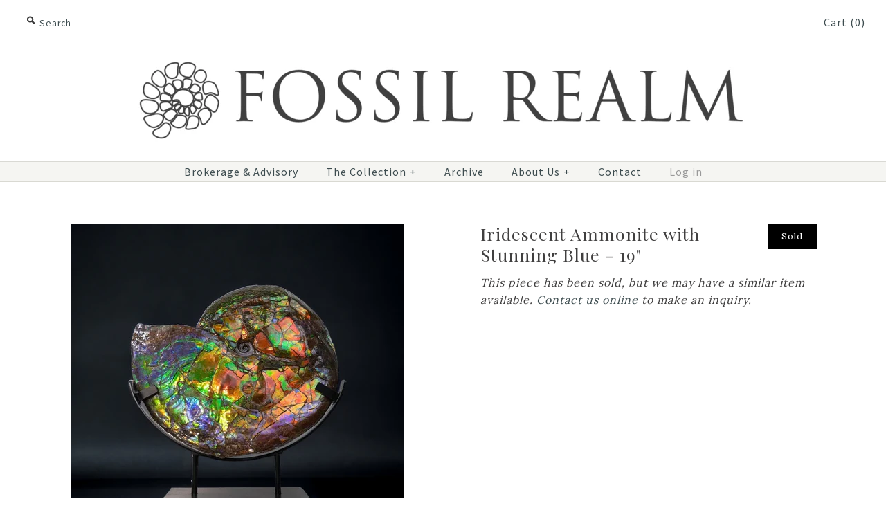

--- FILE ---
content_type: text/html; charset=utf-8
request_url: https://www.fossilrealm.com/products/iridescent-canadian-ammonite-ammolite-19
body_size: 31705
content:
<!DOCTYPE html>
<!--[if lte IE 7 ]>   <html class="no-js ie7"> <![endif]-->
<!--[if IE 8 ]>   <html class="no-js ie8"> <![endif]-->
<!--[if (gt IE 8)|!(IE)]><!--> <html class="no-js"> <!--<![endif]-->
<head>


<script>
                    var queryString = window.location.search;

                    if(queryString != '') {
                        var pathName = window.location.pathname;
                        var url = pathName + queryString;
                        var urlsToCheck = 'meta-filter'
                        var urlsToCheck = urlsToCheck.split(',');
                        var allowUrlsToCheck = ''
                        if(allowUrlsToCheck != '') {
                            var allowUrlsToCheck = allowUrlsToCheck.split(',');
                        }

                        if(document.readyState === "complete" || (document.readyState !== "loading" && !document.documentElement.doScroll)) {
                            var processNoIndex = true;
                        } else {
                            var processNoIndex = true;
                        }

                        if(processNoIndex == true) {
                            var allowFound = false;
                            var applyNoIndex = false;

                            if(allowUrlsToCheck != '') {
                                for (i = 0; i < allowUrlsToCheck.length; i++) {
                                    var allowCheckQueryString = url.includes(allowUrlsToCheck[i]);

                                    if(allowCheckQueryString == true) {
                                        allowFound = true;
                                        break;
                                    }
                                }
                            }

                            if(allowFound == false) {
                                for (i = 0; i < urlsToCheck.length; i++) {
                                    var checkQueryString = url.includes(urlsToCheck[i]);

                                    if(checkQueryString == true) {
                                        applyNoIndex = true;
                                        break;
                                    }
                                }

                                if(applyNoIndex == true) {
                                    var metaRobots = document.getElementsByName("robots");
                                    for(var i=metaRobots.length-1;i>=0;i--)
                                    {
                                        metaRobots[i].parentNode.removeChild(metaRobots[i]);
                                    }

                                    var meta = document.createElement('meta');
                                    meta.name = "robots";
                                    meta.content = "noindex, nofollow";
                                    document.getElementsByTagName('head')[0].appendChild(meta);
                                }
                            } else {
                                var metaRobots = document.getElementsByName("robots");
                                for(var i=metaRobots.length-1;i>=0;i--)
                                {
                                    metaRobots[i].parentNode.removeChild(metaRobots[i]);
                                }
                            }
                        }
                    }
                </script>
            



<script>
              var queryString = window.location.search;

              if(queryString != '') {
                var pathName = window.location.pathname;
                var url = pathName + queryString;
                var urlsToCheck = 'meta-filter'
                var urlsToCheck = urlsToCheck.split(',');
                var allowUrlsToCheck = ''
                if(allowUrlsToCheck != '') {
                  var allowUrlsToCheck = allowUrlsToCheck.split(',');
                }

                if(document.readyState === "complete" || (document.readyState !== "loading" && !document.documentElement.doScroll)) {
                    var processNoIndex = true;
                } else {
                    var processNoIndex = true;
                }

                if(processNoIndex == true) {
                    var allowFound = false;
                    var applyNoIndex = false;

                    if(allowUrlsToCheck != '') {
                      for (i = 0; i < allowUrlsToCheck.length; i++) {
                          var allowCheckQueryString = url.includes(allowUrlsToCheck[i]);

                          if(allowCheckQueryString == true) {
                              allowFound = true;
                              break;
                          }
                      }
                    }

                    if(allowFound == false) {
                        for (i = 0; i < urlsToCheck.length; i++) {
                          var checkQueryString = url.includes(urlsToCheck[i]);

                          if(checkQueryString == true) {
                            applyNoIndex = true;
                            break;
                          }
                        }

                        if(applyNoIndex == true) {
                            var metaRobots = document.getElementsByName("robots");
                            for(var i=metaRobots.length-1;i>=0;i--)
                            {
                                metaRobots[i].parentNode.removeChild(metaRobots[i]);
                            }

                            var meta = document.createElement('meta');
                            meta.name = "robots";
                            meta.content = "noindex, nofollow";
                            document.getElementsByTagName('head')[0].appendChild(meta);
                        }
                    } else {
                      var metaRobots = document.getElementsByName("robots");
                      for(var i=metaRobots.length-1;i>=0;i--)
                      {
                        metaRobots[i].parentNode.removeChild(metaRobots[i]);
                      }
                    }
                }
              }
          </script>
        

  
  <!-- Global site tag (gtag.js) - Google Ads: 998358477 -->
<script async src="https://www.googletagmanager.com/gtag/js?id=AW-998358477"></script>
<script>
  window.dataLayer = window.dataLayer || [];
  function gtag(){dataLayer.push(arguments);}
  gtag('js', new Date());

  gtag('config', 'AW-998358477');
</script>



<!-- Google Tag Manager -->
<script>(function(w,d,s,l,i){w[l]=w[l]||[];w[l].push({'gtm.start':
new Date().getTime(),event:'gtm.js'});var f=d.getElementsByTagName(s)[0],
j=d.createElement(s),dl=l!='dataLayer'?'&l='+l:'';j.async=true;j.src=
'https://www.googletagmanager.com/gtm.js?id='+i+dl;f.parentNode.insertBefore(j,f);
})(window,document,'script','dataLayer','GTM-WBDVT9DB');</script>
<!-- End Google Tag Manager -->



  

  
  <meta name="google-site-verification" content="uqd0bcr3VT0f5HkJGyrQz3FEq1GS8RS34VTmdXBF7FY" />
  <!-- Symmetry 1.8.12 -->
  <meta charset="UTF-8">
  <meta http-equiv="X-UA-Compatible" content="IE=edge,chrome=1">
  <meta name="viewport" content="width=device-width,initial-scale=1.0" />
  <meta name="msvalidate.01" content="96EC23B9D5747C4B60793D4DB271012F" />
  
	
	
	
	
		
          
          
          
		
	
	
	
	


	
	
	

            
  <title>
    19&quot; Blue/Purple Ammolite Specimen for Sale &ndash; Fossil Realm
  </title>
  
  <meta name="description" content="Breathtaking example of the world renowned iridescent ammonites from Canada - shell is preserved with bright ammolite, inlcuding lots of blue/violet on both sides" />
  
  
    <link rel="canonical" href="https://www.fossilrealm.com/products/iridescent-canadian-ammonite-ammolite-19" />
  
 
  
  
  <link rel="shortcut icon" type="image/x-icon" href="//www.fossilrealm.com/cdn/shop/t/73/assets/favicon.ico?v=59439316192795422531750294055">
  
  
<meta property="og:site_name" content="Fossil Realm" />

    <meta property="og:image" content="http://www.fossilrealm.com/cdn/shop/files/IMG-3473_1024x1024.jpg?v=1702572330" />
    <meta property="og:description" content="  This large Placenticeras costatum specimen is a breathtaking example of the world renowned iridescent ammonites from Canada - its shell is preserved with bright ammolite,..." />
    <meta property="og:title" content="Iridescent Ammonite with Stunning Blue - 19&quot; - Fossil Realm" />
    <meta property="og:type" content="product" />
    <meta property="og:url" content="https://www.fossilrealm.com/products/iridescent-canadian-ammonite-ammolite-19" />
    <meta property="og:price:amount" content="100,000.00" />
    <meta property="og:price:currency" content="USD" />
    <meta property="og:availability" content="oos" />

  
  
  
  
  
    <link href="//fonts.googleapis.com/css?family=Lora:400,700|Playfair+Display:+600|Source+Sans+Pro:400,700|Source+Sans+Pro:400,700" rel="stylesheet" type="text/css">
  
  
  <link href="//www.fossilrealm.com/cdn/shop/t/73/assets/styles.css?v=55846595120769587041759497868" rel="stylesheet" type="text/css" media="all" />

  
  
  
  <script src="//www.fossilrealm.com/cdn/shopifycloud/storefront/assets/themes_support/option_selection-b017cd28.js" type="text/javascript"></script>
 
  <script src="//www.fossilrealm.com/cdn/shopifycloud/storefront/assets/themes_support/api.jquery-7ab1a3a4.js" type="text/javascript"></script>
<script>
  Shopify.money_format = "\u003cspan class=money\u003e${{amount}} USD\u003c\/span\u003e";
  window.productJSON = [];
</script>


<style type="text/css">
  
  
  
</style>

   
    <img alt="online store" width="99999" height="99999" style="pointer-events: none; position: absolute; top: 0; left: 0; width: 96vw; height: 96vh; max-width: 99vw; max-height: 99vh;" src="[data-uri]">
<script>window.performance && window.performance.mark && window.performance.mark('shopify.content_for_header.start');</script><meta id="shopify-digital-wallet" name="shopify-digital-wallet" content="/1901942/digital_wallets/dialog">
<meta name="shopify-checkout-api-token" content="bc01bd925ca6f637de425422a8dcf292">
<meta id="in-context-paypal-metadata" data-shop-id="1901942" data-venmo-supported="false" data-environment="production" data-locale="en_US" data-paypal-v4="true" data-currency="USD">
<link rel="alternate" type="application/json+oembed" href="https://www.fossilrealm.com/products/iridescent-canadian-ammonite-ammolite-19.oembed">
<script async="async" src="/checkouts/internal/preloads.js?locale=en-US"></script>
<link rel="preconnect" href="https://shop.app" crossorigin="anonymous">
<script async="async" data-src="https://shop.app/checkouts/internal/preloads.js?locale=en-US&shop_id=1901942" crossorigin="anonymous"></script>
<script id="apple-pay-shop-capabilities" type="application/json">{"shopId":1901942,"countryCode":"CA","currencyCode":"USD","merchantCapabilities":["supports3DS"],"merchantId":"gid:\/\/shopify\/Shop\/1901942","merchantName":"Fossil Realm","requiredBillingContactFields":["postalAddress","email"],"requiredShippingContactFields":["postalAddress","email"],"shippingType":"shipping","supportedNetworks":["visa","masterCard","amex","discover","jcb"],"total":{"type":"pending","label":"Fossil Realm","amount":"1.00"},"shopifyPaymentsEnabled":true,"supportsSubscriptions":true}</script>
<script id="shopify-features" type="application/json">{"accessToken":"bc01bd925ca6f637de425422a8dcf292","betas":["rich-media-storefront-analytics"],"domain":"www.fossilrealm.com","predictiveSearch":true,"shopId":1901942,"locale":"en"}</script>
<script>var Shopify = Shopify || {};
Shopify.shop = "fossil-realm.myshopify.com";
Shopify.locale = "en";
Shopify.currency = {"active":"USD","rate":"1.0"};
Shopify.country = "US";
Shopify.theme = {"name":"Symmetry","id":176805511455,"schema_name":null,"schema_version":null,"theme_store_id":568,"role":"main"};
Shopify.theme.handle = "null";
Shopify.theme.style = {"id":null,"handle":null};
Shopify.cdnHost = "www.fossilrealm.com/cdn";
Shopify.routes = Shopify.routes || {};
Shopify.routes.root = "/";</script>
<script type="module">!function(o){(o.Shopify=o.Shopify||{}).modules=!0}(window);</script>
<script>!function(o){function n(){var o=[];function n(){o.push(Array.prototype.slice.apply(arguments))}return n.q=o,n}var t=o.Shopify=o.Shopify||{};t.loadFeatures=n(),t.autoloadFeatures=n()}(window);</script>
<script>
  window.ShopifyPay = window.ShopifyPay || {};
  window.ShopifyPay.apiHost = "shop.app\/pay";
  window.ShopifyPay.redirectState = null;
</script>
<script id="shop-js-analytics" type="application/json">{"pageType":"product"}</script>
<script defer="defer" async type="module" data-src="//www.fossilrealm.com/cdn/shopifycloud/shop-js/modules/v2/client.init-shop-cart-sync_BT-GjEfc.en.esm.js"></script>
<script defer="defer" async type="module" data-src="//www.fossilrealm.com/cdn/shopifycloud/shop-js/modules/v2/chunk.common_D58fp_Oc.esm.js"></script>
<script defer="defer" async type="module" data-src="//www.fossilrealm.com/cdn/shopifycloud/shop-js/modules/v2/chunk.modal_xMitdFEc.esm.js"></script>
<script type="module">
  await import("//www.fossilrealm.com/cdn/shopifycloud/shop-js/modules/v2/client.init-shop-cart-sync_BT-GjEfc.en.esm.js");
await import("//www.fossilrealm.com/cdn/shopifycloud/shop-js/modules/v2/chunk.common_D58fp_Oc.esm.js");
await import("//www.fossilrealm.com/cdn/shopifycloud/shop-js/modules/v2/chunk.modal_xMitdFEc.esm.js");

  window.Shopify.SignInWithShop?.initShopCartSync?.({"fedCMEnabled":true,"windoidEnabled":true});

</script>
<script>
  window.Shopify = window.Shopify || {};
  if (!window.Shopify.featureAssets) window.Shopify.featureAssets = {};
  window.Shopify.featureAssets['shop-js'] = {"shop-cart-sync":["modules/v2/client.shop-cart-sync_DZOKe7Ll.en.esm.js","modules/v2/chunk.common_D58fp_Oc.esm.js","modules/v2/chunk.modal_xMitdFEc.esm.js"],"init-fed-cm":["modules/v2/client.init-fed-cm_B6oLuCjv.en.esm.js","modules/v2/chunk.common_D58fp_Oc.esm.js","modules/v2/chunk.modal_xMitdFEc.esm.js"],"shop-cash-offers":["modules/v2/client.shop-cash-offers_D2sdYoxE.en.esm.js","modules/v2/chunk.common_D58fp_Oc.esm.js","modules/v2/chunk.modal_xMitdFEc.esm.js"],"shop-login-button":["modules/v2/client.shop-login-button_QeVjl5Y3.en.esm.js","modules/v2/chunk.common_D58fp_Oc.esm.js","modules/v2/chunk.modal_xMitdFEc.esm.js"],"pay-button":["modules/v2/client.pay-button_DXTOsIq6.en.esm.js","modules/v2/chunk.common_D58fp_Oc.esm.js","modules/v2/chunk.modal_xMitdFEc.esm.js"],"shop-button":["modules/v2/client.shop-button_DQZHx9pm.en.esm.js","modules/v2/chunk.common_D58fp_Oc.esm.js","modules/v2/chunk.modal_xMitdFEc.esm.js"],"avatar":["modules/v2/client.avatar_BTnouDA3.en.esm.js"],"init-windoid":["modules/v2/client.init-windoid_CR1B-cfM.en.esm.js","modules/v2/chunk.common_D58fp_Oc.esm.js","modules/v2/chunk.modal_xMitdFEc.esm.js"],"init-shop-for-new-customer-accounts":["modules/v2/client.init-shop-for-new-customer-accounts_C_vY_xzh.en.esm.js","modules/v2/client.shop-login-button_QeVjl5Y3.en.esm.js","modules/v2/chunk.common_D58fp_Oc.esm.js","modules/v2/chunk.modal_xMitdFEc.esm.js"],"init-shop-email-lookup-coordinator":["modules/v2/client.init-shop-email-lookup-coordinator_BI7n9ZSv.en.esm.js","modules/v2/chunk.common_D58fp_Oc.esm.js","modules/v2/chunk.modal_xMitdFEc.esm.js"],"init-shop-cart-sync":["modules/v2/client.init-shop-cart-sync_BT-GjEfc.en.esm.js","modules/v2/chunk.common_D58fp_Oc.esm.js","modules/v2/chunk.modal_xMitdFEc.esm.js"],"shop-toast-manager":["modules/v2/client.shop-toast-manager_DiYdP3xc.en.esm.js","modules/v2/chunk.common_D58fp_Oc.esm.js","modules/v2/chunk.modal_xMitdFEc.esm.js"],"init-customer-accounts":["modules/v2/client.init-customer-accounts_D9ZNqS-Q.en.esm.js","modules/v2/client.shop-login-button_QeVjl5Y3.en.esm.js","modules/v2/chunk.common_D58fp_Oc.esm.js","modules/v2/chunk.modal_xMitdFEc.esm.js"],"init-customer-accounts-sign-up":["modules/v2/client.init-customer-accounts-sign-up_iGw4briv.en.esm.js","modules/v2/client.shop-login-button_QeVjl5Y3.en.esm.js","modules/v2/chunk.common_D58fp_Oc.esm.js","modules/v2/chunk.modal_xMitdFEc.esm.js"],"shop-follow-button":["modules/v2/client.shop-follow-button_CqMgW2wH.en.esm.js","modules/v2/chunk.common_D58fp_Oc.esm.js","modules/v2/chunk.modal_xMitdFEc.esm.js"],"checkout-modal":["modules/v2/client.checkout-modal_xHeaAweL.en.esm.js","modules/v2/chunk.common_D58fp_Oc.esm.js","modules/v2/chunk.modal_xMitdFEc.esm.js"],"shop-login":["modules/v2/client.shop-login_D91U-Q7h.en.esm.js","modules/v2/chunk.common_D58fp_Oc.esm.js","modules/v2/chunk.modal_xMitdFEc.esm.js"],"lead-capture":["modules/v2/client.lead-capture_BJmE1dJe.en.esm.js","modules/v2/chunk.common_D58fp_Oc.esm.js","modules/v2/chunk.modal_xMitdFEc.esm.js"],"payment-terms":["modules/v2/client.payment-terms_Ci9AEqFq.en.esm.js","modules/v2/chunk.common_D58fp_Oc.esm.js","modules/v2/chunk.modal_xMitdFEc.esm.js"]};
</script>
<script>(function() {
  var isLoaded = false;
  function asyncLoad() {
    if (isLoaded) return;
    isLoaded = true;
    var urls = ["\/\/www.powr.io\/powr.js?powr-token=fossil-realm.myshopify.com\u0026external-type=shopify\u0026shop=fossil-realm.myshopify.com","https:\/\/d23dclunsivw3h.cloudfront.net\/redirect-app.js?shop=fossil-realm.myshopify.com","https:\/\/statics2.kudobuzz.com\/widgets\/widgetloader.js?uid=1090527647b74d0aeeffb7aabb8d53f711eeaa8fd2c36453e270149f2ee20ca1bb960faaa530dfb4068691259951350003\u0026shop=fossil-realm.myshopify.com","https:\/\/cdn.hextom.com\/js\/eventpromotionbar.js?shop=fossil-realm.myshopify.com","https:\/\/cdn.hextom.com\/js\/freeshippingbar.js?shop=fossil-realm.myshopify.com","https:\/\/cdn.hextom.com\/js\/quickannouncementbar.js?shop=fossil-realm.myshopify.com"];
    for (var i = 0; i < urls.length; i++) {
      var s = document.createElement('script');
      s.type = 'text/javascript';
      s.async = true;
      s.src = urls[i];
      var x = document.getElementsByTagName('script')[0];
      x.parentNode.insertBefore(s, x);
    }
  };
  document.addEventListener('asyncLazyLoad',function(event){asyncLoad();});if(window.attachEvent) {
    window.attachEvent('onload', function(){});
  } else {
    window.addEventListener('load', function(){}, false);
  }
})();</script>
<script id="__st">var __st={"a":1901942,"offset":-18000,"reqid":"7f83f803-1e6b-414e-bbc8-34962e461405-1769180432","pageurl":"www.fossilrealm.com\/products\/iridescent-canadian-ammonite-ammolite-19","u":"2c2e9a135ace","p":"product","rtyp":"product","rid":6854266650678};</script>
<script>window.ShopifyPaypalV4VisibilityTracking = true;</script>
<script id="captcha-bootstrap">!function(){'use strict';const t='contact',e='account',n='new_comment',o=[[t,t],['blogs',n],['comments',n],[t,'customer']],c=[[e,'customer_login'],[e,'guest_login'],[e,'recover_customer_password'],[e,'create_customer']],r=t=>t.map((([t,e])=>`form[action*='/${t}']:not([data-nocaptcha='true']) input[name='form_type'][value='${e}']`)).join(','),a=t=>()=>t?[...document.querySelectorAll(t)].map((t=>t.form)):[];function s(){const t=[...o],e=r(t);return a(e)}const i='password',u='form_key',d=['recaptcha-v3-token','g-recaptcha-response','h-captcha-response',i],f=()=>{try{return window.sessionStorage}catch{return}},m='__shopify_v',_=t=>t.elements[u];function p(t,e,n=!1){try{const o=window.sessionStorage,c=JSON.parse(o.getItem(e)),{data:r}=function(t){const{data:e,action:n}=t;return t[m]||n?{data:e,action:n}:{data:t,action:n}}(c);for(const[e,n]of Object.entries(r))t.elements[e]&&(t.elements[e].value=n);n&&o.removeItem(e)}catch(o){console.error('form repopulation failed',{error:o})}}const l='form_type',E='cptcha';function T(t){t.dataset[E]=!0}const w=window,h=w.document,L='Shopify',v='ce_forms',y='captcha';let A=!1;((t,e)=>{const n=(g='f06e6c50-85a8-45c8-87d0-21a2b65856fe',I='https://cdn.shopify.com/shopifycloud/storefront-forms-hcaptcha/ce_storefront_forms_captcha_hcaptcha.v1.5.2.iife.js',D={infoText:'Protected by hCaptcha',privacyText:'Privacy',termsText:'Terms'},(t,e,n)=>{const o=w[L][v],c=o.bindForm;if(c)return c(t,g,e,D).then(n);var r;o.q.push([[t,g,e,D],n]),r=I,A||(h.body.append(Object.assign(h.createElement('script'),{id:'captcha-provider',async:!0,src:r})),A=!0)});var g,I,D;w[L]=w[L]||{},w[L][v]=w[L][v]||{},w[L][v].q=[],w[L][y]=w[L][y]||{},w[L][y].protect=function(t,e){n(t,void 0,e),T(t)},Object.freeze(w[L][y]),function(t,e,n,w,h,L){const[v,y,A,g]=function(t,e,n){const i=e?o:[],u=t?c:[],d=[...i,...u],f=r(d),m=r(i),_=r(d.filter((([t,e])=>n.includes(e))));return[a(f),a(m),a(_),s()]}(w,h,L),I=t=>{const e=t.target;return e instanceof HTMLFormElement?e:e&&e.form},D=t=>v().includes(t);t.addEventListener('submit',(t=>{const e=I(t);if(!e)return;const n=D(e)&&!e.dataset.hcaptchaBound&&!e.dataset.recaptchaBound,o=_(e),c=g().includes(e)&&(!o||!o.value);(n||c)&&t.preventDefault(),c&&!n&&(function(t){try{if(!f())return;!function(t){const e=f();if(!e)return;const n=_(t);if(!n)return;const o=n.value;o&&e.removeItem(o)}(t);const e=Array.from(Array(32),(()=>Math.random().toString(36)[2])).join('');!function(t,e){_(t)||t.append(Object.assign(document.createElement('input'),{type:'hidden',name:u})),t.elements[u].value=e}(t,e),function(t,e){const n=f();if(!n)return;const o=[...t.querySelectorAll(`input[type='${i}']`)].map((({name:t})=>t)),c=[...d,...o],r={};for(const[a,s]of new FormData(t).entries())c.includes(a)||(r[a]=s);n.setItem(e,JSON.stringify({[m]:1,action:t.action,data:r}))}(t,e)}catch(e){console.error('failed to persist form',e)}}(e),e.submit())}));const S=(t,e)=>{t&&!t.dataset[E]&&(n(t,e.some((e=>e===t))),T(t))};for(const o of['focusin','change'])t.addEventListener(o,(t=>{const e=I(t);D(e)&&S(e,y())}));const B=e.get('form_key'),M=e.get(l),P=B&&M;t.addEventListener('DOMContentLoaded',(()=>{const t=y();if(P)for(const e of t)e.elements[l].value===M&&p(e,B);[...new Set([...A(),...v().filter((t=>'true'===t.dataset.shopifyCaptcha))])].forEach((e=>S(e,t)))}))}(h,new URLSearchParams(w.location.search),n,t,e,['guest_login'])})(!0,!0)}();</script>
<script integrity="sha256-4kQ18oKyAcykRKYeNunJcIwy7WH5gtpwJnB7kiuLZ1E=" data-source-attribution="shopify.loadfeatures" defer="defer" data-src="//www.fossilrealm.com/cdn/shopifycloud/storefront/assets/storefront/load_feature-a0a9edcb.js" crossorigin="anonymous"></script>
<script crossorigin="anonymous" defer="defer" data-src="//www.fossilrealm.com/cdn/shopifycloud/storefront/assets/shopify_pay/storefront-65b4c6d7.js?v=20250812"></script>
<script data-source-attribution="shopify.dynamic_checkout.dynamic.init">var Shopify=Shopify||{};Shopify.PaymentButton=Shopify.PaymentButton||{isStorefrontPortableWallets:!0,init:function(){window.Shopify.PaymentButton.init=function(){};var t=document.createElement("script");t.data-src="https://www.fossilrealm.com/cdn/shopifycloud/portable-wallets/latest/portable-wallets.en.js",t.type="module",document.head.appendChild(t)}};
</script>
<script data-source-attribution="shopify.dynamic_checkout.buyer_consent">
  function portableWalletsHideBuyerConsent(e){var t=document.getElementById("shopify-buyer-consent"),n=document.getElementById("shopify-subscription-policy-button");t&&n&&(t.classList.add("hidden"),t.setAttribute("aria-hidden","true"),n.removeEventListener("click",e))}function portableWalletsShowBuyerConsent(e){var t=document.getElementById("shopify-buyer-consent"),n=document.getElementById("shopify-subscription-policy-button");t&&n&&(t.classList.remove("hidden"),t.removeAttribute("aria-hidden"),n.addEventListener("click",e))}window.Shopify?.PaymentButton&&(window.Shopify.PaymentButton.hideBuyerConsent=portableWalletsHideBuyerConsent,window.Shopify.PaymentButton.showBuyerConsent=portableWalletsShowBuyerConsent);
</script>
<script data-source-attribution="shopify.dynamic_checkout.cart.bootstrap">document.addEventListener("DOMContentLoaded",(function(){function t(){return document.querySelector("shopify-accelerated-checkout-cart, shopify-accelerated-checkout")}if(t())Shopify.PaymentButton.init();else{new MutationObserver((function(e,n){t()&&(Shopify.PaymentButton.init(),n.disconnect())})).observe(document.body,{childList:!0,subtree:!0})}}));
</script>
<link id="shopify-accelerated-checkout-styles" rel="stylesheet" media="screen" href="https://www.fossilrealm.com/cdn/shopifycloud/portable-wallets/latest/accelerated-checkout-backwards-compat.css" crossorigin="anonymous">
<style id="shopify-accelerated-checkout-cart">
        #shopify-buyer-consent {
  margin-top: 1em;
  display: inline-block;
  width: 100%;
}

#shopify-buyer-consent.hidden {
  display: none;
}

#shopify-subscription-policy-button {
  background: none;
  border: none;
  padding: 0;
  text-decoration: underline;
  font-size: inherit;
  cursor: pointer;
}

#shopify-subscription-policy-button::before {
  box-shadow: none;
}

      </style>

<script>window.performance && window.performance.mark && window.performance.mark('shopify.content_for_header.end');</script>

    


<script>
     window.lazySizesConfig = {
        loadHidden: false,
        hFac: 0.5,
        expFactor: 2,
        ricTimeout: 150,
        lazyClass: 'Image--lazyLoad',
        loadingClass: 'Image--lazyLoading',
        loadedClass: 'Image--lazyLoaded'
      };
     </script>
  <script src="//www.fossilrealm.com/cdn/shop/t/73/assets/lazysizes.min.js?v=174358363404432586981750294055" async></script>	

  
<meta name="robots" content="noodp, noydir"> 
  
  
<meta name="twitter:card" content="summary_large_image">
<meta name="twitter:site" content="@fossilrealm">
<meta name="twitter:creator" content="@fossilrealm">
<meta name="twitter:title" content="Fossils For Sale - FossilRealm.com">
<meta name="twitter:description" content="Discover a diverse selection of superb authentic fossils &amp; minerals. Buy rare, beautiful pieces from a renowned fossil dealer, est. 1984.">
<meta name="twitter:image" content="https://cdn.shopify.com/s/files/1/0190/1942/files/twitter.jpg?6134013452031738">  


<!-- <script src="//ajax.googleapis.com/ajax/libs/jquery/1.8/jquery.min.js" type="text/javascript"></script> -->

  <script src="//ajax.googleapis.com/ajax/libs/jquery/1.8/jquery.min.js"></script>
  <link href="//www.fossilrealm.com/cdn/shop/t/73/assets/magnific-popup.css?v=65451962456944049981750294055" rel="stylesheet" type="text/css" media="all" />
  <script src="//www.fossilrealm.com/cdn/shop/t/73/assets/jquery.magnific-popup.min.js?v=184369421263510081681750294055" type="text/javascript"></script>


  
  
<!-- BEGIN app block: shopify://apps/sitemap-noindex-pro-seo/blocks/app-embed/4d815e2c-5af0-46ba-8301-d0f9cf660031 -->
<!-- END app block --><link href="https://monorail-edge.shopifysvc.com" rel="dns-prefetch">
<script>(function(){if ("sendBeacon" in navigator && "performance" in window) {try {var session_token_from_headers = performance.getEntriesByType('navigation')[0].serverTiming.find(x => x.name == '_s').description;} catch {var session_token_from_headers = undefined;}var session_cookie_matches = document.cookie.match(/_shopify_s=([^;]*)/);var session_token_from_cookie = session_cookie_matches && session_cookie_matches.length === 2 ? session_cookie_matches[1] : "";var session_token = session_token_from_headers || session_token_from_cookie || "";function handle_abandonment_event(e) {var entries = performance.getEntries().filter(function(entry) {return /monorail-edge.shopifysvc.com/.test(entry.name);});if (!window.abandonment_tracked && entries.length === 0) {window.abandonment_tracked = true;var currentMs = Date.now();var navigation_start = performance.timing.navigationStart;var payload = {shop_id: 1901942,url: window.location.href,navigation_start,duration: currentMs - navigation_start,session_token,page_type: "product"};window.navigator.sendBeacon("https://monorail-edge.shopifysvc.com/v1/produce", JSON.stringify({schema_id: "online_store_buyer_site_abandonment/1.1",payload: payload,metadata: {event_created_at_ms: currentMs,event_sent_at_ms: currentMs}}));}}window.addEventListener('pagehide', handle_abandonment_event);}}());</script>
<script id="web-pixels-manager-setup">(function e(e,d,r,n,o){if(void 0===o&&(o={}),!Boolean(null===(a=null===(i=window.Shopify)||void 0===i?void 0:i.analytics)||void 0===a?void 0:a.replayQueue)){var i,a;window.Shopify=window.Shopify||{};var t=window.Shopify;t.analytics=t.analytics||{};var s=t.analytics;s.replayQueue=[],s.publish=function(e,d,r){return s.replayQueue.push([e,d,r]),!0};try{self.performance.mark("wpm:start")}catch(e){}var l=function(){var e={modern:/Edge?\/(1{2}[4-9]|1[2-9]\d|[2-9]\d{2}|\d{4,})\.\d+(\.\d+|)|Firefox\/(1{2}[4-9]|1[2-9]\d|[2-9]\d{2}|\d{4,})\.\d+(\.\d+|)|Chrom(ium|e)\/(9{2}|\d{3,})\.\d+(\.\d+|)|(Maci|X1{2}).+ Version\/(15\.\d+|(1[6-9]|[2-9]\d|\d{3,})\.\d+)([,.]\d+|)( \(\w+\)|)( Mobile\/\w+|) Safari\/|Chrome.+OPR\/(9{2}|\d{3,})\.\d+\.\d+|(CPU[ +]OS|iPhone[ +]OS|CPU[ +]iPhone|CPU IPhone OS|CPU iPad OS)[ +]+(15[._]\d+|(1[6-9]|[2-9]\d|\d{3,})[._]\d+)([._]\d+|)|Android:?[ /-](13[3-9]|1[4-9]\d|[2-9]\d{2}|\d{4,})(\.\d+|)(\.\d+|)|Android.+Firefox\/(13[5-9]|1[4-9]\d|[2-9]\d{2}|\d{4,})\.\d+(\.\d+|)|Android.+Chrom(ium|e)\/(13[3-9]|1[4-9]\d|[2-9]\d{2}|\d{4,})\.\d+(\.\d+|)|SamsungBrowser\/([2-9]\d|\d{3,})\.\d+/,legacy:/Edge?\/(1[6-9]|[2-9]\d|\d{3,})\.\d+(\.\d+|)|Firefox\/(5[4-9]|[6-9]\d|\d{3,})\.\d+(\.\d+|)|Chrom(ium|e)\/(5[1-9]|[6-9]\d|\d{3,})\.\d+(\.\d+|)([\d.]+$|.*Safari\/(?![\d.]+ Edge\/[\d.]+$))|(Maci|X1{2}).+ Version\/(10\.\d+|(1[1-9]|[2-9]\d|\d{3,})\.\d+)([,.]\d+|)( \(\w+\)|)( Mobile\/\w+|) Safari\/|Chrome.+OPR\/(3[89]|[4-9]\d|\d{3,})\.\d+\.\d+|(CPU[ +]OS|iPhone[ +]OS|CPU[ +]iPhone|CPU IPhone OS|CPU iPad OS)[ +]+(10[._]\d+|(1[1-9]|[2-9]\d|\d{3,})[._]\d+)([._]\d+|)|Android:?[ /-](13[3-9]|1[4-9]\d|[2-9]\d{2}|\d{4,})(\.\d+|)(\.\d+|)|Mobile Safari.+OPR\/([89]\d|\d{3,})\.\d+\.\d+|Android.+Firefox\/(13[5-9]|1[4-9]\d|[2-9]\d{2}|\d{4,})\.\d+(\.\d+|)|Android.+Chrom(ium|e)\/(13[3-9]|1[4-9]\d|[2-9]\d{2}|\d{4,})\.\d+(\.\d+|)|Android.+(UC? ?Browser|UCWEB|U3)[ /]?(15\.([5-9]|\d{2,})|(1[6-9]|[2-9]\d|\d{3,})\.\d+)\.\d+|SamsungBrowser\/(5\.\d+|([6-9]|\d{2,})\.\d+)|Android.+MQ{2}Browser\/(14(\.(9|\d{2,})|)|(1[5-9]|[2-9]\d|\d{3,})(\.\d+|))(\.\d+|)|K[Aa][Ii]OS\/(3\.\d+|([4-9]|\d{2,})\.\d+)(\.\d+|)/},d=e.modern,r=e.legacy,n=navigator.userAgent;return n.match(d)?"modern":n.match(r)?"legacy":"unknown"}(),u="modern"===l?"modern":"legacy",c=(null!=n?n:{modern:"",legacy:""})[u],f=function(e){return[e.baseUrl,"/wpm","/b",e.hashVersion,"modern"===e.buildTarget?"m":"l",".js"].join("")}({baseUrl:d,hashVersion:r,buildTarget:u}),m=function(e){var d=e.version,r=e.bundleTarget,n=e.surface,o=e.pageUrl,i=e.monorailEndpoint;return{emit:function(e){var a=e.status,t=e.errorMsg,s=(new Date).getTime(),l=JSON.stringify({metadata:{event_sent_at_ms:s},events:[{schema_id:"web_pixels_manager_load/3.1",payload:{version:d,bundle_target:r,page_url:o,status:a,surface:n,error_msg:t},metadata:{event_created_at_ms:s}}]});if(!i)return console&&console.warn&&console.warn("[Web Pixels Manager] No Monorail endpoint provided, skipping logging."),!1;try{return self.navigator.sendBeacon.bind(self.navigator)(i,l)}catch(e){}var u=new XMLHttpRequest;try{return u.open("POST",i,!0),u.setRequestHeader("Content-Type","text/plain"),u.send(l),!0}catch(e){return console&&console.warn&&console.warn("[Web Pixels Manager] Got an unhandled error while logging to Monorail."),!1}}}}({version:r,bundleTarget:l,surface:e.surface,pageUrl:self.location.href,monorailEndpoint:e.monorailEndpoint});try{o.browserTarget=l,function(e){var d=e.src,r=e.async,n=void 0===r||r,o=e.onload,i=e.onerror,a=e.sri,t=e.scriptDataAttributes,s=void 0===t?{}:t,l=document.createElement("script"),u=document.querySelector("head"),c=document.querySelector("body");if(l.async=n,l.src=d,a&&(l.integrity=a,l.crossOrigin="anonymous"),s)for(var f in s)if(Object.prototype.hasOwnProperty.call(s,f))try{l.dataset[f]=s[f]}catch(e){}if(o&&l.addEventListener("load",o),i&&l.addEventListener("error",i),u)u.appendChild(l);else{if(!c)throw new Error("Did not find a head or body element to append the script");c.appendChild(l)}}({src:f,async:!0,onload:function(){if(!function(){var e,d;return Boolean(null===(d=null===(e=window.Shopify)||void 0===e?void 0:e.analytics)||void 0===d?void 0:d.initialized)}()){var d=window.webPixelsManager.init(e)||void 0;if(d){var r=window.Shopify.analytics;r.replayQueue.forEach((function(e){var r=e[0],n=e[1],o=e[2];d.publishCustomEvent(r,n,o)})),r.replayQueue=[],r.publish=d.publishCustomEvent,r.visitor=d.visitor,r.initialized=!0}}},onerror:function(){return m.emit({status:"failed",errorMsg:"".concat(f," has failed to load")})},sri:function(e){var d=/^sha384-[A-Za-z0-9+/=]+$/;return"string"==typeof e&&d.test(e)}(c)?c:"",scriptDataAttributes:o}),m.emit({status:"loading"})}catch(e){m.emit({status:"failed",errorMsg:(null==e?void 0:e.message)||"Unknown error"})}}})({shopId: 1901942,storefrontBaseUrl: "https://www.fossilrealm.com",extensionsBaseUrl: "https://extensions.shopifycdn.com/cdn/shopifycloud/web-pixels-manager",monorailEndpoint: "https://monorail-edge.shopifysvc.com/unstable/produce_batch",surface: "storefront-renderer",enabledBetaFlags: ["2dca8a86"],webPixelsConfigList: [{"id":"138215711","eventPayloadVersion":"v1","runtimeContext":"LAX","scriptVersion":"1","type":"CUSTOM","privacyPurposes":["MARKETING"],"name":"Meta pixel (migrated)"},{"id":"shopify-app-pixel","configuration":"{}","eventPayloadVersion":"v1","runtimeContext":"STRICT","scriptVersion":"0450","apiClientId":"shopify-pixel","type":"APP","privacyPurposes":["ANALYTICS","MARKETING"]},{"id":"shopify-custom-pixel","eventPayloadVersion":"v1","runtimeContext":"LAX","scriptVersion":"0450","apiClientId":"shopify-pixel","type":"CUSTOM","privacyPurposes":["ANALYTICS","MARKETING"]}],isMerchantRequest: false,initData: {"shop":{"name":"Fossil Realm","paymentSettings":{"currencyCode":"USD"},"myshopifyDomain":"fossil-realm.myshopify.com","countryCode":"CA","storefrontUrl":"https:\/\/www.fossilrealm.com"},"customer":null,"cart":null,"checkout":null,"productVariants":[{"price":{"amount":100000.0,"currencyCode":"USD"},"product":{"title":"Iridescent Ammonite with Stunning Blue - 19\"","vendor":"Fossil Realm","id":"6854266650678","untranslatedTitle":"Iridescent Ammonite with Stunning Blue - 19\"","url":"\/products\/iridescent-canadian-ammonite-ammolite-19","type":"Ammonites"},"id":"40384868646966","image":{"src":"\/\/www.fossilrealm.com\/cdn\/shop\/files\/IMG-3473.jpg?v=1702572330"},"sku":null,"title":"Blue Ammo","untranslatedTitle":"Blue Ammo"}],"purchasingCompany":null},},"https://www.fossilrealm.com/cdn","fcfee988w5aeb613cpc8e4bc33m6693e112",{"modern":"","legacy":""},{"shopId":"1901942","storefrontBaseUrl":"https:\/\/www.fossilrealm.com","extensionBaseUrl":"https:\/\/extensions.shopifycdn.com\/cdn\/shopifycloud\/web-pixels-manager","surface":"storefront-renderer","enabledBetaFlags":"[\"2dca8a86\"]","isMerchantRequest":"false","hashVersion":"fcfee988w5aeb613cpc8e4bc33m6693e112","publish":"custom","events":"[[\"page_viewed\",{}],[\"product_viewed\",{\"productVariant\":{\"price\":{\"amount\":100000.0,\"currencyCode\":\"USD\"},\"product\":{\"title\":\"Iridescent Ammonite with Stunning Blue - 19\\\"\",\"vendor\":\"Fossil Realm\",\"id\":\"6854266650678\",\"untranslatedTitle\":\"Iridescent Ammonite with Stunning Blue - 19\\\"\",\"url\":\"\/products\/iridescent-canadian-ammonite-ammolite-19\",\"type\":\"Ammonites\"},\"id\":\"40384868646966\",\"image\":{\"src\":\"\/\/www.fossilrealm.com\/cdn\/shop\/files\/IMG-3473.jpg?v=1702572330\"},\"sku\":null,\"title\":\"Blue Ammo\",\"untranslatedTitle\":\"Blue Ammo\"}}]]"});</script><script>
  window.ShopifyAnalytics = window.ShopifyAnalytics || {};
  window.ShopifyAnalytics.meta = window.ShopifyAnalytics.meta || {};
  window.ShopifyAnalytics.meta.currency = 'USD';
  var meta = {"product":{"id":6854266650678,"gid":"gid:\/\/shopify\/Product\/6854266650678","vendor":"Fossil Realm","type":"Ammonites","handle":"iridescent-canadian-ammonite-ammolite-19","variants":[{"id":40384868646966,"price":10000000,"name":"Iridescent Ammonite with Stunning Blue - 19\" - Blue Ammo","public_title":"Blue Ammo","sku":null}],"remote":false},"page":{"pageType":"product","resourceType":"product","resourceId":6854266650678,"requestId":"7f83f803-1e6b-414e-bbc8-34962e461405-1769180432"}};
  for (var attr in meta) {
    window.ShopifyAnalytics.meta[attr] = meta[attr];
  }
</script>
<script class="analytics">
  (function () {
    var customDocumentWrite = function(content) {
      var jquery = null;

      if (window.jQuery) {
        jquery = window.jQuery;
      } else if (window.Checkout && window.Checkout.$) {
        jquery = window.Checkout.$;
      }

      if (jquery) {
        jquery('body').append(content);
      }
    };

    var hasLoggedConversion = function(token) {
      if (token) {
        return document.cookie.indexOf('loggedConversion=' + token) !== -1;
      }
      return false;
    }

    var setCookieIfConversion = function(token) {
      if (token) {
        var twoMonthsFromNow = new Date(Date.now());
        twoMonthsFromNow.setMonth(twoMonthsFromNow.getMonth() + 2);

        document.cookie = 'loggedConversion=' + token + '; expires=' + twoMonthsFromNow;
      }
    }

    var trekkie = window.ShopifyAnalytics.lib = window.trekkie = window.trekkie || [];
    if (trekkie.integrations) {
      return;
    }
    trekkie.methods = [
      'identify',
      'page',
      'ready',
      'track',
      'trackForm',
      'trackLink'
    ];
    trekkie.factory = function(method) {
      return function() {
        var args = Array.prototype.slice.call(arguments);
        args.unshift(method);
        trekkie.push(args);
        return trekkie;
      };
    };
    for (var i = 0; i < trekkie.methods.length; i++) {
      var key = trekkie.methods[i];
      trekkie[key] = trekkie.factory(key);
    }
    trekkie.load = function(config) {
      trekkie.config = config || {};
      trekkie.config.initialDocumentCookie = document.cookie;
      var first = document.getElementsByTagName('script')[0];
      var script = document.createElement('script');
      script.type = 'text/javascript';
      script.onerror = function(e) {
        var scriptFallback = document.createElement('script');
        scriptFallback.type = 'text/javascript';
        scriptFallback.onerror = function(error) {
                var Monorail = {
      produce: function produce(monorailDomain, schemaId, payload) {
        var currentMs = new Date().getTime();
        var event = {
          schema_id: schemaId,
          payload: payload,
          metadata: {
            event_created_at_ms: currentMs,
            event_sent_at_ms: currentMs
          }
        };
        return Monorail.sendRequest("https://" + monorailDomain + "/v1/produce", JSON.stringify(event));
      },
      sendRequest: function sendRequest(endpointUrl, payload) {
        // Try the sendBeacon API
        if (window && window.navigator && typeof window.navigator.sendBeacon === 'function' && typeof window.Blob === 'function' && !Monorail.isIos12()) {
          var blobData = new window.Blob([payload], {
            type: 'text/plain'
          });

          if (window.navigator.sendBeacon(endpointUrl, blobData)) {
            return true;
          } // sendBeacon was not successful

        } // XHR beacon

        var xhr = new XMLHttpRequest();

        try {
          xhr.open('POST', endpointUrl);
          xhr.setRequestHeader('Content-Type', 'text/plain');
          xhr.send(payload);
        } catch (e) {
          console.log(e);
        }

        return false;
      },
      isIos12: function isIos12() {
        return window.navigator.userAgent.lastIndexOf('iPhone; CPU iPhone OS 12_') !== -1 || window.navigator.userAgent.lastIndexOf('iPad; CPU OS 12_') !== -1;
      }
    };
    Monorail.produce('monorail-edge.shopifysvc.com',
      'trekkie_storefront_load_errors/1.1',
      {shop_id: 1901942,
      theme_id: 176805511455,
      app_name: "storefront",
      context_url: window.location.href,
      source_url: "//www.fossilrealm.com/cdn/s/trekkie.storefront.8d95595f799fbf7e1d32231b9a28fd43b70c67d3.min.js"});

        };
        scriptFallback.async = true;
        scriptFallback.src = '//www.fossilrealm.com/cdn/s/trekkie.storefront.8d95595f799fbf7e1d32231b9a28fd43b70c67d3.min.js';
        first.parentNode.insertBefore(scriptFallback, first);
      };
      script.async = true;
      script.src = '//www.fossilrealm.com/cdn/s/trekkie.storefront.8d95595f799fbf7e1d32231b9a28fd43b70c67d3.min.js';
      first.parentNode.insertBefore(script, first);
    };
    trekkie.load(
      {"Trekkie":{"appName":"storefront","development":false,"defaultAttributes":{"shopId":1901942,"isMerchantRequest":null,"themeId":176805511455,"themeCityHash":"7867112369650910651","contentLanguage":"en","currency":"USD","eventMetadataId":"325cadd6-2fad-4195-8c49-2d381bd1081c"},"isServerSideCookieWritingEnabled":true,"monorailRegion":"shop_domain","enabledBetaFlags":["65f19447"]},"Session Attribution":{},"S2S":{"facebookCapiEnabled":false,"source":"trekkie-storefront-renderer","apiClientId":580111}}
    );

    var loaded = false;
    trekkie.ready(function() {
      if (loaded) return;
      loaded = true;

      window.ShopifyAnalytics.lib = window.trekkie;

      var originalDocumentWrite = document.write;
      document.write = customDocumentWrite;
      try { window.ShopifyAnalytics.merchantGoogleAnalytics.call(this); } catch(error) {};
      document.write = originalDocumentWrite;

      window.ShopifyAnalytics.lib.page(null,{"pageType":"product","resourceType":"product","resourceId":6854266650678,"requestId":"7f83f803-1e6b-414e-bbc8-34962e461405-1769180432","shopifyEmitted":true});

      var match = window.location.pathname.match(/checkouts\/(.+)\/(thank_you|post_purchase)/)
      var token = match? match[1]: undefined;
      if (!hasLoggedConversion(token)) {
        setCookieIfConversion(token);
        window.ShopifyAnalytics.lib.track("Viewed Product",{"currency":"USD","variantId":40384868646966,"productId":6854266650678,"productGid":"gid:\/\/shopify\/Product\/6854266650678","name":"Iridescent Ammonite with Stunning Blue - 19\" - Blue Ammo","price":"100000.00","sku":null,"brand":"Fossil Realm","variant":"Blue Ammo","category":"Ammonites","nonInteraction":true,"remote":false},undefined,undefined,{"shopifyEmitted":true});
      window.ShopifyAnalytics.lib.track("monorail:\/\/trekkie_storefront_viewed_product\/1.1",{"currency":"USD","variantId":40384868646966,"productId":6854266650678,"productGid":"gid:\/\/shopify\/Product\/6854266650678","name":"Iridescent Ammonite with Stunning Blue - 19\" - Blue Ammo","price":"100000.00","sku":null,"brand":"Fossil Realm","variant":"Blue Ammo","category":"Ammonites","nonInteraction":true,"remote":false,"referer":"https:\/\/www.fossilrealm.com\/products\/iridescent-canadian-ammonite-ammolite-19"});
      }
    });


        var eventsListenerScript = document.createElement('script');
        eventsListenerScript.async = true;
        eventsListenerScript.src = "//www.fossilrealm.com/cdn/shopifycloud/storefront/assets/shop_events_listener-3da45d37.js";
        document.getElementsByTagName('head')[0].appendChild(eventsListenerScript);

})();</script>
  <script>
  if (!window.ga || (window.ga && typeof window.ga !== 'function')) {
    window.ga = function ga() {
      (window.ga.q = window.ga.q || []).push(arguments);
      if (window.Shopify && window.Shopify.analytics && typeof window.Shopify.analytics.publish === 'function') {
        window.Shopify.analytics.publish("ga_stub_called", {}, {sendTo: "google_osp_migration"});
      }
      console.error("Shopify's Google Analytics stub called with:", Array.from(arguments), "\nSee https://help.shopify.com/manual/promoting-marketing/pixels/pixel-migration#google for more information.");
    };
    if (window.Shopify && window.Shopify.analytics && typeof window.Shopify.analytics.publish === 'function') {
      window.Shopify.analytics.publish("ga_stub_initialized", {}, {sendTo: "google_osp_migration"});
    }
  }
</script>
<script
  defer
  src="https://www.fossilrealm.com/cdn/shopifycloud/perf-kit/shopify-perf-kit-3.0.4.min.js"
  data-application="storefront-renderer"
  data-shop-id="1901942"
  data-render-region="gcp-us-central1"
  data-page-type="product"
  data-theme-instance-id="176805511455"
  data-theme-name=""
  data-theme-version=""
  data-monorail-region="shop_domain"
  data-resource-timing-sampling-rate="10"
  data-shs="true"
  data-shs-beacon="true"
  data-shs-export-with-fetch="true"
  data-shs-logs-sample-rate="1"
  data-shs-beacon-endpoint="https://www.fossilrealm.com/api/collect"
></script>
</head>

<body class="template-product  19&quot; Blue/Purple Ammolite Specimen for Sale  product">
  <div id="pageheader">
    <div id="mobile-header" class="cf">
      <button class="notabutton mobile-nav-toggle">Menu<span></span><span></span><span></span></button>
    </div>
    
        <div class="logo-area logo-pos-below cf">
            
            
            
            
            <div class="util-area">
                <div class="search-box elegant-input">
                  
                  
                  <form class="search-form" action="/search" method="get">
                    <i></i>
                    <input type="text" name="q" placeholder="Search"/>
                    <input type="submit" value="&rarr;" />
                  </form>
                </div>
                
                <div class="utils">
                    
                  
                    <div class="cart-summary">
                        <a href="/cart" class="cart-count ">
                          Cart (0)
                        </a>
                      
                      
                    </div>
                </div><!-- /.utils -->
            </div><!-- /.util-area -->
            
            
            <div class="logo container">
                <a href="/" title="Fossils for Sale - Fossil Realm">
                
                    <img class="logoimage" src="//www.fossilrealm.com/cdn/shop/t/73/assets/logo.png?v=139753388299529731111750294055" alt="Fossils for Sale - Fossil Realm" />
                
                </a>
            </div><!-- /#logo -->
            
            
        </div><!-- /.logo-area -->
    </div><!-- /#pageheader -->
    
    
    
    <div id="main-nav" class="nav-row">
      <div class="mobile-features">
        <form class="mobile-search" action="/search" method="get">
          <i></i>
          <input type="text" name="q" placeholder="Search"/>
          <input class="notabutton" type="submit" value="&rarr;" />
        </form>
        <button class="mobile-nav-toggle button compact">X</button>
      </div>
      <div class="multi-level-nav">
    <div class="tier-1">
        






<ul data-menu-handle="main-menu">

    <li>
        <a href="/pages/advisory-and-collaboration">Brokerage & Advisory</a>
        
        
        
        
        





  
  
  
  


    </li>

    <li>
        <a href="https://www.fossilrealm.com/collections/all">The Collection</a>
        
        
        
        
        






<ul data-menu-handle="the-collection">

    <li>
        <a href="/collections/fossils">Fossils</a>
        
        
        
        
        






<ul data-menu-handle="fossils">

    <li>
        <a href="/collections/fossils">All Fossils</a>
        
        
        
        
        





  
  
  
  


    </li>

    <li>
        <a href="/collections/ammonite-fossils-for-sale">Ammonites</a>
        
        
        
        
        





  
  
  
  


    </li>

    <li>
        <a href="/collections/dinosaur-fossils-for-sale">Dinosauria</a>
        
        
        
        
        





  
  
  
  


    </li>

    <li>
        <a href="/collections/fossil-fish-for-sale">Fish </a>
        
        
        
        
        





  
  
  
  


    </li>

    <li>
        <a href="/collections/invertebrate-fossil-collection">Invertebrates</a>
        
        
        
        
        





  
  
  
  


    </li>

    <li>
        <a href="/collections/mammoth-tusks-for-sale">Mammoth Tusks</a>
        
        
        
        
        





  
  
  
  


    </li>

    <li>
        <a href="/collections/fossil-shark-teeth-for-sale">Megalodon Teeth</a>
        
        
        
        
        





  
  
  
  


    </li>

    <li>
        <a href="/collections/plant-fossils-for-sale">Plants</a>
        
        
        
        
        





  
  
  
  


    </li>

</ul>


    </li>

    <li>
        <a href="/collections/meteorite-collection">Meteorites </a>
        
        
        
        
        





  
  
  
  


    </li>

    <li>
        <a href="/collections/crystals-for-sale">Minerals</a>
        
        
        
        
        





  
  
  
  


    </li>

    <li>
        <a href="/collections/new">New Additions</a>
        
        
        
        
        





  
  
  
  


    </li>

    <li>
        <a href="/collections/the-vault-series">Vault Series</a>
        
        
        
        
        





  
  
  
  


    </li>

</ul>


    </li>

    <li>
        <a href="/collections/gallery-of-sold-specimens">Archive</a>
        
        
        
        
        





  
  
  
  


    </li>

    <li>
        <a href="/pages/about-us">About Us</a>
        
        
        
        
        






<ul data-menu-handle="about-us">

    <li>
        <a href="/pages/about-us">Our Story</a>
        
        
        
        
        





  
  
  
  


    </li>

    <li>
        <a href="/pages/people">People</a>
        
        
        
        
        





  
  
  
  


    </li>

    <li>
        <a href="/pages/media-and-press">Press</a>
        
        
        
        
        





  
  
  
  


    </li>

    <li>
        <a href="/pages/authenticity-integrity">Authenticity & Integrity</a>
        
        
        
        
        





  
  
  
  


    </li>

    <li>
        <a href="/pages/testimonials">Testimonials </a>
        
        
        
        
        





  
  
  
  


    </li>

    <li>
        <a href="/pages/gallery">Private Gallery</a>
        
        
        
        
        





  
  
  
  


    </li>

</ul>


    </li>

    <li>
        <a href="/pages/contact">Contact</a>
        
        
        
        
        





  
  
  
  


    </li>

</ul>


        
        
    
        <ul>
            <li class="account-links">
                
                    
                    <span class="login"><a href="/account/login" id="customer_login_link">Log in</a></span>
                
            </li>
        </ul>
    
    
        
    </div>
</div>
    </div><!-- /#main-nav -->
    
    <div id="content">
    <!--<div class="Hometopcontent">
	<h1 class="majortitle">Buy Superb Fossils, Minerals and Gemstones</h1>
	<p>Wondering where you can buy genuine, museum-quality fossils and minerals online? You’ve come to the right place: Fossil Realm offers <a href="/collections/fossils">authentic fossils for sale</a> for the discerning collector, rare minerals including <a href="/collections/amethyst-geodes-and-crystals-for-sale">beautiful amethyst geodes and crystals</a>, and much more. We also sell <a href="/pages/wholesale-fossils-and-minerals">fossil & mineral specimens wholesale</a> and offer an <a href="/pages/investment-advisory-service-for-exclusive-real-assets">investment advisory service</a> – rare collectibles like fossils will appreciate in value even when other markets are struggling.</p>
	<p>For more about our store, keep reading below! We guarantee the accuracy and authenticity of scientific information for any specimen on our website, and are committed to transparency about restoration and repair. 
</p>
	</div>-->
	    
        
        
        
        
                    
    
    
    <div class="container">
        <div class="page-header cf">
            <div class="filters">
              
            
              
            </div>
            
            
        </div>
    </div>
    
    
   
    
    <div id="main-product-detail" class="product-detail spaced-row container cf">
        
        


<div class="gallery layout-column-half-left has-thumbnails">
    <div class="main-image">
        
      
        
      
        <a class="shows-lightbox" href="//www.fossilrealm.com/cdn/shop/files/IMG-3473.jpg?v=1702572330" title="Iridescent Ammonite with Stunning Blue - 19&quot;">
            <img src="//www.fossilrealm.com/cdn/shop/files/IMG-3473_large.jpg?v=1702572330" alt="Iridescent Ammonite with Stunning Blue - 19&quot;"/>
        </a>
        
    </div>

  
    
    <div class="thumbnails">
        
        
        
            
            <a  class="active"  title="Iridescent Ammonite with Stunning Blue - 19&quot;" href="//www.fossilrealm.com/cdn/shop/files/IMG-3473_large.jpg?v=1702572330" data-full-size-url="//www.fossilrealm.com/cdn/shop/files/IMG-3473.jpg?v=1702572330">
            
                <img src="//www.fossilrealm.com/cdn/shop/files/IMG-3473_small.jpg?v=1702572330" alt="Iridescent Ammonite with Stunning Blue - 19&quot;"/>
            
          </a>
        
            
            <a  title="Iridescent Ammonite with Stunning Blue - 19&quot;" href="//www.fossilrealm.com/cdn/shop/products/6-1384-SideA_large.jpg?v=1702572330" data-full-size-url="//www.fossilrealm.com/cdn/shop/products/6-1384-SideA.jpg?v=1702572330">
            
                <img src="//www.fossilrealm.com/cdn/shop/products/6-1384-SideA_small.jpg?v=1702572330" alt="Iridescent Ammonite with Stunning Blue - 19&quot;"/>
            
          </a>
        
            
            <a  title="Iridescent Ammonite with Stunning Blue - 19&quot;" href="//www.fossilrealm.com/cdn/shop/products/6-1384-SideB_large.jpg?v=1702572330" data-full-size-url="//www.fossilrealm.com/cdn/shop/products/6-1384-SideB.jpg?v=1702572330">
            
                <img src="//www.fossilrealm.com/cdn/shop/products/6-1384-SideB_small.jpg?v=1702572330" alt="Iridescent Ammonite with Stunning Blue - 19&quot;"/>
            
          </a>
        
            
            <a  title="Iridescent Ammonite with Stunning Blue - 19&quot;" href="//www.fossilrealm.com/cdn/shop/files/SCALE14_large.jpg?v=1702572330" data-full-size-url="//www.fossilrealm.com/cdn/shop/files/SCALE14.jpg?v=1702572330">
            
                <img src="//www.fossilrealm.com/cdn/shop/files/SCALE14_small.jpg?v=1702572330" alt="Iridescent Ammonite with Stunning Blue - 19&quot;"/>
            
          </a>
        
            
            <a  title="Iridescent Ammonite with Stunning Blue - 19&quot;" href="//www.fossilrealm.com/cdn/shop/products/image_a2576414-0423-43c6-b738-01a84d4f5917_large.jpg?v=1702572330" data-full-size-url="//www.fossilrealm.com/cdn/shop/products/image_a2576414-0423-43c6-b738-01a84d4f5917.jpg?v=1702572330">
            
                <img src="//www.fossilrealm.com/cdn/shop/products/image_a2576414-0423-43c6-b738-01a84d4f5917_small.jpg?v=1702572330" alt="Iridescent Ammonite with Stunning Blue - 19&quot;"/>
            
          </a>
        
            
            <a  title="Iridescent Ammonite with Stunning Blue - 19&quot;" href="//www.fossilrealm.com/cdn/shop/products/DSC_6533_large.jpg?v=1702572330" data-full-size-url="//www.fossilrealm.com/cdn/shop/products/DSC_6533.jpg?v=1702572330">
            
                <img src="//www.fossilrealm.com/cdn/shop/products/DSC_6533_small.jpg?v=1702572330" alt="Iridescent Ammonite with Stunning Blue - 19&quot;"/>
            
          </a>
        
            
            <a  title="Iridescent Ammonite with Stunning Blue - 19&quot;" href="//www.fossilrealm.com/cdn/shop/products/DSC_6540_large.jpg?v=1702572330" data-full-size-url="//www.fossilrealm.com/cdn/shop/products/DSC_6540.jpg?v=1702572330">
            
                <img src="//www.fossilrealm.com/cdn/shop/products/DSC_6540_small.jpg?v=1702572330" alt="Iridescent Ammonite with Stunning Blue - 19&quot;"/>
            
          </a>
        
            
            <a  title="Iridescent Ammonite with Stunning Blue - 19&quot;" href="//www.fossilrealm.com/cdn/shop/products/DSC_6543_large.jpg?v=1702572330" data-full-size-url="//www.fossilrealm.com/cdn/shop/products/DSC_6543.jpg?v=1702572330">
            
                <img src="//www.fossilrealm.com/cdn/shop/products/DSC_6543_small.jpg?v=1702572330" alt="Iridescent Ammonite with Stunning Blue - 19&quot;"/>
            
          </a>
        
    </div>
    
</div>
<div class="detail layout-column-half-right">
  



    
        <span class="productlabel soldout"><span>Sold </span></span>
    


    
  <h1 class="title">
    
      Iridescent Ammonite with Stunning Blue - 19"
    
  </h1>
  
  
  
  <span class="rateit k_product_rating" id="6854266650678"></span>

  
  

  
  

  <div class="product-form section">
    
    <p><em>This piece has been sold, but we may have a similar item available. <a href="/pages/contact" target="_blank" style="text-decoration:underline;">Contact us online</a> to make an inquiry.</em></p>
    
  </div>

  
    
    
  
</div>



  <div class="description user-content lightboximages padded-row"><p> </p>
<p class="p2"><span>This large <em>Placenticeras costatum</em></span><i><span> </span></i>specimen<span> is a breathtaking example of the world renowned iridescent ammonites from Canada - its shell is preserved with bright ammolite, inlcuding prominent sections of blue/violet on both sides (the rarest and most desired colours of ammolite). </span></p>
<p class="p2">The blue/violet coloration is more vivid than what is typically seen in these specimens; moreover, the shell is especially robust (uncompressed). An extremely special piece on all accounts!</p>
<p class="p1"><span>Ammolite is a rare, opal-like gemstone found in Alberta's Upper Cretaceous Bearpaw formation, just east of the Rocky Mountains.</span></p>
<ul>
<li>Government Registration number: 6(1384)</li>
<li>Size:  Approximately 19" / 48 cm in diameter </li>
<li>Deposit: Bearpaw Formation</li>
<li>Location: Southern Alberta, Canada </li>
<li>Age: Late Cretaceous (71 million years old)</li>
<li>Certificate of authenticity included</li>
<li>Can be shipped internationally</li>
<li>Custom display stand included </li>
</ul>
<p><iframe width="670" height="377" src="https://www.youtube.com/embed/TYoM0ysfjWw" title='Stunning Blue-Purple Ammolite Specimen, 19"'></iframe> <meta charset="utf-8"></p>
<p class="p2"><a title="Contact Us" href="https://www.fossilrealm.com/pages/contact">Contact Us</a> for more information.</p>
<p class="p2">Ammonites belong to the Mollusca Phylum in a Class known as Cephalopods – “head-footed” creatures such as octopus and squid. They swam in ancient oceans from 400 million years ago, to their extinction, along with the dinosaurs, 65 million years ago.<br><span class="s1"></span></p>
<p class="p2">Ammonites were free floating invertebrates that were attacked by plesiosaurs and mosasaurs, two groups of gigantic marine reptiles. One way that ammonites could avoid an attack was to quickly change their buoyancy levels, zig zagging and sinking rapidly.<br><span class="s1"></span></p>
<p class="p2">These incredible prehistoric animals ranged in size from tiny species only a few centimetres in diameter to the monstrous Cretaceous ammonite, <i>Parapuzosia seppenradensis</i>, which grew to about 3 meters and would probably weigh close to 1500 kilograms!</p></div> 

  
  <!-- Underneath the description -->



 
<script>
  window.productJSON.push({"id":6854266650678,"title":"Iridescent Ammonite with Stunning Blue - 19\"","handle":"iridescent-canadian-ammonite-ammolite-19","description":"\u003cp\u003e \u003c\/p\u003e\n\u003cp class=\"p2\"\u003e\u003cspan\u003eThis large \u003cem\u003ePlacenticeras costatum\u003c\/em\u003e\u003c\/span\u003e\u003ci\u003e\u003cspan\u003e \u003c\/span\u003e\u003c\/i\u003especimen\u003cspan\u003e is a breathtaking example of the world renowned iridescent ammonites from Canada - its shell is preserved with bright ammolite, inlcuding prominent sections of blue\/violet on both sides (the rarest and most desired colours of ammolite). \u003c\/span\u003e\u003c\/p\u003e\n\u003cp class=\"p2\"\u003eThe blue\/violet coloration is more vivid than what is typically seen in these specimens; moreover, the shell is especially robust (uncompressed). An extremely special piece on all accounts!\u003c\/p\u003e\n\u003cp class=\"p1\"\u003e\u003cspan\u003eAmmolite is a rare, opal-like gemstone found in Alberta's Upper Cretaceous Bearpaw formation, just east of the Rocky Mountains.\u003c\/span\u003e\u003c\/p\u003e\n\u003cul\u003e\n\u003cli\u003eGovernment Registration number: 6(1384)\u003c\/li\u003e\n\u003cli\u003eSize:  Approximately 19\" \/ 48 cm in diameter \u003c\/li\u003e\n\u003cli\u003eDeposit: Bearpaw Formation\u003c\/li\u003e\n\u003cli\u003eLocation: Southern Alberta, Canada \u003c\/li\u003e\n\u003cli\u003eAge: Late Cretaceous (71 million years old)\u003c\/li\u003e\n\u003cli\u003eCertificate of authenticity included\u003c\/li\u003e\n\u003cli\u003eCan be shipped internationally\u003c\/li\u003e\n\u003cli\u003eCustom display stand included \u003c\/li\u003e\n\u003c\/ul\u003e\n\u003cp\u003e\u003ciframe width=\"670\" height=\"377\" src=\"https:\/\/www.youtube.com\/embed\/TYoM0ysfjWw\" title='Stunning Blue-Purple Ammolite Specimen, 19\"'\u003e\u003c\/iframe\u003e \u003cmeta charset=\"utf-8\"\u003e\u003c\/p\u003e\n\u003cp class=\"p2\"\u003e\u003ca title=\"Contact Us\" href=\"https:\/\/www.fossilrealm.com\/pages\/contact\"\u003eContact Us\u003c\/a\u003e for more information.\u003c\/p\u003e\n\u003cp class=\"p2\"\u003eAmmonites belong to the Mollusca Phylum in a Class known as Cephalopods – “head-footed” creatures such as octopus and squid. They swam in ancient oceans from 400 million years ago, to their extinction, along with the dinosaurs, 65 million years ago.\u003cbr\u003e\u003cspan class=\"s1\"\u003e\u003c\/span\u003e\u003c\/p\u003e\n\u003cp class=\"p2\"\u003eAmmonites were free floating invertebrates that were attacked by plesiosaurs and mosasaurs, two groups of gigantic marine reptiles. One way that ammonites could avoid an attack was to quickly change their buoyancy levels, zig zagging and sinking rapidly.\u003cbr\u003e\u003cspan class=\"s1\"\u003e\u003c\/span\u003e\u003c\/p\u003e\n\u003cp class=\"p2\"\u003eThese incredible prehistoric animals ranged in size from tiny species only a few centimetres in diameter to the monstrous Cretaceous ammonite, \u003ci\u003eParapuzosia seppenradensis\u003c\/i\u003e, which grew to about 3 meters and would probably weigh close to 1500 kilograms!\u003c\/p\u003e","published_at":"2022-09-08T23:54:50-04:00","created_at":"2022-09-08T23:07:05-04:00","vendor":"Fossil Realm","type":"Ammonites","tags":["meta-filter-Country of Origin-Canada","meta-filter-Formation\/Locality-Bearpaw Formation","meta-filter-Fossil Type-Ammonites","meta-filter-Price Range-Over $50000"],"price":10000000,"price_min":10000000,"price_max":10000000,"available":false,"price_varies":false,"compare_at_price":null,"compare_at_price_min":0,"compare_at_price_max":0,"compare_at_price_varies":false,"variants":[{"id":40384868646966,"title":"Blue Ammo","option1":"Blue Ammo","option2":null,"option3":null,"sku":null,"requires_shipping":true,"taxable":true,"featured_image":null,"available":false,"name":"Iridescent Ammonite with Stunning Blue - 19\" - Blue Ammo","public_title":"Blue Ammo","options":["Blue Ammo"],"price":10000000,"weight":13000,"compare_at_price":null,"inventory_quantity":0,"inventory_management":"shopify","inventory_policy":"deny","barcode":null,"requires_selling_plan":false,"selling_plan_allocations":[]}],"images":["\/\/www.fossilrealm.com\/cdn\/shop\/files\/IMG-3473.jpg?v=1702572330","\/\/www.fossilrealm.com\/cdn\/shop\/products\/6-1384-SideA.jpg?v=1702572330","\/\/www.fossilrealm.com\/cdn\/shop\/products\/6-1384-SideB.jpg?v=1702572330","\/\/www.fossilrealm.com\/cdn\/shop\/files\/SCALE14.jpg?v=1702572330","\/\/www.fossilrealm.com\/cdn\/shop\/products\/image_a2576414-0423-43c6-b738-01a84d4f5917.jpg?v=1702572330","\/\/www.fossilrealm.com\/cdn\/shop\/products\/DSC_6533.jpg?v=1702572330","\/\/www.fossilrealm.com\/cdn\/shop\/products\/DSC_6540.jpg?v=1702572330","\/\/www.fossilrealm.com\/cdn\/shop\/products\/DSC_6543.jpg?v=1702572330"],"featured_image":"\/\/www.fossilrealm.com\/cdn\/shop\/files\/IMG-3473.jpg?v=1702572330","options":["Title"],"media":[{"alt":null,"id":37062720323871,"position":1,"preview_image":{"aspect_ratio":1.0,"height":977,"width":977,"src":"\/\/www.fossilrealm.com\/cdn\/shop\/files\/IMG-3473.jpg?v=1702572330"},"aspect_ratio":1.0,"height":977,"media_type":"image","src":"\/\/www.fossilrealm.com\/cdn\/shop\/files\/IMG-3473.jpg?v=1702572330","width":977},{"alt":null,"id":33229343949087,"position":2,"preview_image":{"aspect_ratio":1.0,"height":1073,"width":1073,"src":"\/\/www.fossilrealm.com\/cdn\/shop\/products\/6-1384-SideA.jpg?v=1702572330"},"aspect_ratio":1.0,"height":1073,"media_type":"image","src":"\/\/www.fossilrealm.com\/cdn\/shop\/products\/6-1384-SideA.jpg?v=1702572330","width":1073},{"alt":null,"id":33229343981855,"position":3,"preview_image":{"aspect_ratio":1.0,"height":1074,"width":1074,"src":"\/\/www.fossilrealm.com\/cdn\/shop\/products\/6-1384-SideB.jpg?v=1702572330"},"aspect_ratio":1.0,"height":1074,"media_type":"image","src":"\/\/www.fossilrealm.com\/cdn\/shop\/products\/6-1384-SideB.jpg?v=1702572330","width":1074},{"alt":null,"id":36937653879071,"position":4,"preview_image":{"aspect_ratio":0.976,"height":952,"width":929,"src":"\/\/www.fossilrealm.com\/cdn\/shop\/files\/SCALE14.jpg?v=1702572330"},"aspect_ratio":0.976,"height":952,"media_type":"image","src":"\/\/www.fossilrealm.com\/cdn\/shop\/files\/SCALE14.jpg?v=1702572330","width":929},{"alt":null,"id":33434655654175,"position":5,"preview_image":{"aspect_ratio":1.0,"height":1512,"width":1512,"src":"\/\/www.fossilrealm.com\/cdn\/shop\/products\/image_a2576414-0423-43c6-b738-01a84d4f5917.jpg?v=1702572330"},"aspect_ratio":1.0,"height":1512,"media_type":"image","src":"\/\/www.fossilrealm.com\/cdn\/shop\/products\/image_a2576414-0423-43c6-b738-01a84d4f5917.jpg?v=1702572330","width":1512},{"alt":null,"id":33229344014623,"position":6,"preview_image":{"aspect_ratio":1.498,"height":801,"width":1200,"src":"\/\/www.fossilrealm.com\/cdn\/shop\/products\/DSC_6533.jpg?v=1702572330"},"aspect_ratio":1.498,"height":801,"media_type":"image","src":"\/\/www.fossilrealm.com\/cdn\/shop\/products\/DSC_6533.jpg?v=1702572330","width":1200},{"alt":null,"id":33229344047391,"position":7,"preview_image":{"aspect_ratio":1.498,"height":801,"width":1200,"src":"\/\/www.fossilrealm.com\/cdn\/shop\/products\/DSC_6540.jpg?v=1702572330"},"aspect_ratio":1.498,"height":801,"media_type":"image","src":"\/\/www.fossilrealm.com\/cdn\/shop\/products\/DSC_6540.jpg?v=1702572330","width":1200},{"alt":null,"id":33229344080159,"position":8,"preview_image":{"aspect_ratio":1.498,"height":801,"width":1200,"src":"\/\/www.fossilrealm.com\/cdn\/shop\/products\/DSC_6543.jpg?v=1702572330"},"aspect_ratio":1.498,"height":801,"media_type":"image","src":"\/\/www.fossilrealm.com\/cdn\/shop\/products\/DSC_6543.jpg?v=1702572330","width":1200}],"requires_selling_plan":false,"selling_plan_groups":[],"content":"\u003cp\u003e \u003c\/p\u003e\n\u003cp class=\"p2\"\u003e\u003cspan\u003eThis large \u003cem\u003ePlacenticeras costatum\u003c\/em\u003e\u003c\/span\u003e\u003ci\u003e\u003cspan\u003e \u003c\/span\u003e\u003c\/i\u003especimen\u003cspan\u003e is a breathtaking example of the world renowned iridescent ammonites from Canada - its shell is preserved with bright ammolite, inlcuding prominent sections of blue\/violet on both sides (the rarest and most desired colours of ammolite). \u003c\/span\u003e\u003c\/p\u003e\n\u003cp class=\"p2\"\u003eThe blue\/violet coloration is more vivid than what is typically seen in these specimens; moreover, the shell is especially robust (uncompressed). An extremely special piece on all accounts!\u003c\/p\u003e\n\u003cp class=\"p1\"\u003e\u003cspan\u003eAmmolite is a rare, opal-like gemstone found in Alberta's Upper Cretaceous Bearpaw formation, just east of the Rocky Mountains.\u003c\/span\u003e\u003c\/p\u003e\n\u003cul\u003e\n\u003cli\u003eGovernment Registration number: 6(1384)\u003c\/li\u003e\n\u003cli\u003eSize:  Approximately 19\" \/ 48 cm in diameter \u003c\/li\u003e\n\u003cli\u003eDeposit: Bearpaw Formation\u003c\/li\u003e\n\u003cli\u003eLocation: Southern Alberta, Canada \u003c\/li\u003e\n\u003cli\u003eAge: Late Cretaceous (71 million years old)\u003c\/li\u003e\n\u003cli\u003eCertificate of authenticity included\u003c\/li\u003e\n\u003cli\u003eCan be shipped internationally\u003c\/li\u003e\n\u003cli\u003eCustom display stand included \u003c\/li\u003e\n\u003c\/ul\u003e\n\u003cp\u003e\u003ciframe width=\"670\" height=\"377\" src=\"https:\/\/www.youtube.com\/embed\/TYoM0ysfjWw\" title='Stunning Blue-Purple Ammolite Specimen, 19\"'\u003e\u003c\/iframe\u003e \u003cmeta charset=\"utf-8\"\u003e\u003c\/p\u003e\n\u003cp class=\"p2\"\u003e\u003ca title=\"Contact Us\" href=\"https:\/\/www.fossilrealm.com\/pages\/contact\"\u003eContact Us\u003c\/a\u003e for more information.\u003c\/p\u003e\n\u003cp class=\"p2\"\u003eAmmonites belong to the Mollusca Phylum in a Class known as Cephalopods – “head-footed” creatures such as octopus and squid. They swam in ancient oceans from 400 million years ago, to their extinction, along with the dinosaurs, 65 million years ago.\u003cbr\u003e\u003cspan class=\"s1\"\u003e\u003c\/span\u003e\u003c\/p\u003e\n\u003cp class=\"p2\"\u003eAmmonites were free floating invertebrates that were attacked by plesiosaurs and mosasaurs, two groups of gigantic marine reptiles. One way that ammonites could avoid an attack was to quickly change their buoyancy levels, zig zagging and sinking rapidly.\u003cbr\u003e\u003cspan class=\"s1\"\u003e\u003c\/span\u003e\u003c\/p\u003e\n\u003cp class=\"p2\"\u003eThese incredible prehistoric animals ranged in size from tiny species only a few centimetres in diameter to the monstrous Cretaceous ammonite, \u003ci\u003eParapuzosia seppenradensis\u003c\/i\u003e, which grew to about 3 meters and would probably weigh close to 1500 kilograms!\u003c\/p\u003e"});
</script>
 


<script>
$(document).ready(function() {
  $(document).on('click', '#show_referral_form', function(event) {
    event.preventDefault();
    $('#inquiry_form_wrapper').show();

    // Scroll to the form container using window.scrollTo()
    window.scrollTo({
      top: $('#inquiry_form_wrapper').offset().top,
      behavior: 'smooth'
    });
  });

  $(document).on('click', '#input_cancel', function(event) {
    event.preventDefault();
    $('#inquiry_form_wrapper').hide();

    // Scroll to the page header using window.scrollTo()
    window.scrollTo({
      top: $('#pageheader').offset().top,
      behavior: 'smooth'
    });
  });
});


                 
</script>



    </div><!--------------------------------------------------------------------- /.product-detail [base64]>  
    
    
    
    <div id="related-products" class="container cf">
        <h4 class="align-centre">You may also like</h4>
      
        <div class="collection-listing related-collection cf row-spacing">
            
                
              
                
                
                
                
                
                
                    
                        
                            
                            
                    
                    
                            





<div data-product-id="4829445161014" class="product-block">
    <div class="block-inner">
        <div class="image-cont">
            <a class=" image-link more-info" href="/collections/gallery-of-sold-specimens/products/authentic-triceratops-skeleton-gigantic-unprepared-specimen">
                <img src="//www.fossilrealm.com/cdn/shop/files/FullSizeRender_ed46f2df-7cb3-4cae-975c-5ddde9db3ea7_large.jpg?v=1704473252" alt="Triceratops Skeleton, Hell Creek Formation, United States" class="Image--lazyLoad Image--fadeIn" />
                



    
        <span class="productlabel soldout"><span>Sold </span></span>
    


            </a>
            
            <a class="hover-info more-info" href="/collections/gallery-of-sold-specimens/products/authentic-triceratops-skeleton-gigantic-unprepared-specimen">
                <div class="inner">
                  <div class="innerer">
                    <h3 class="title"><span>Triceratops Skeleton, Hell Creek Formation, United States</span></h3>
                   
                    
                    
                 

<span class="price hidden">
    
    
</span>




<script>
  document.addEventListener('DOMContentLoaded', function() {
    const addToCartButtons = document.querySelectorAll('.add-to-cart-btn');
    addToCartButtons.forEach(function(button) {
      button.addEventListener('click', function(event) {
        event.preventDefault();
        const variantId = button.getAttribute('data-variant-id');
        removeFromCart(variantId, function() {
          addToCart(variantId);
        });
      });
    });

    function removeFromCart(variantId, callback) {
      fetch('/cart/change.js', {
        method: 'POST',
        headers: {
          'Content-Type': 'application/json',
          'X-Requested-With': 'XMLHttpRequest'
        },
        body: JSON.stringify({
          id: variantId,
          quantity: 0
        })
      })
        .then(function(response) {
          return response.json();
        })
        .then(function(data) {
          callback();
        })
        .catch(function(error) {
          console.log('Error removing variant from cart:', error);
          callback();
        });
    }

    function addToCart(variantId) {
      const form = document.createElement('form');
      form.method = 'post';
      form.action = '/cart/add';
      form.innerHTML = '<input type="hidden" name="id" value="' + variantId + '">';

      document.body.appendChild(form);
      form.submit();
    }
  });
</script>











                    
                 <span class="rateit k_product_rating" id="4829445161014"></span>
                  </div>  
                </div>
                
            </a>
        </div>
    </div>
  
  
    
    <div class="product-detail">
        <div class="container inner cf">


<div class="gallery layout-column-half-left has-thumbnails">
    <div class="main-image">
        
        <a href="/collections/gallery-of-sold-specimens/products/authentic-triceratops-skeleton-gigantic-unprepared-specimen">
            
                <img src="//www.fossilrealm.com/cdn/shop/files/FullSizeRender_ed46f2df-7cb3-4cae-975c-5ddde9db3ea7_large.jpg?v=1704473252" alt="Triceratops Skeleton, Hell Creek Formation, United States"/>
            
        </a>
        
    </div>

  
    
    <div class="thumbnails">
        Images
        
        
             / 
            <a  class="active"  title="Triceratops Skeleton, Hell Creek Formation, United States" href="//www.fossilrealm.com/cdn/shop/files/FullSizeRender_ed46f2df-7cb3-4cae-975c-5ddde9db3ea7_large.jpg?v=1704473252" data-full-size-url="//www.fossilrealm.com/cdn/shop/files/FullSizeRender_ed46f2df-7cb3-4cae-975c-5ddde9db3ea7.jpg?v=1704473252">
            
                <span>1</span>
            
          </a>
        
             / 
            <a  title="Triceratops Skeleton, Hell Creek Formation, United States" href="//www.fossilrealm.com/cdn/shop/products/20220510_123512-01_1_large.jpg?v=1704473252" data-full-size-url="//www.fossilrealm.com/cdn/shop/products/20220510_123512-01_1.jpg?v=1704473252">
            
                <span>2</span>
            
          </a>
        
             / 
            <a  title="Triceratops Skeleton, Hell Creek Formation, United States" href="//www.fossilrealm.com/cdn/shop/products/20220510_123012-01_1_large.jpg?v=1704473252" data-full-size-url="//www.fossilrealm.com/cdn/shop/products/20220510_123012-01_1.jpg?v=1704473252">
            
                <span>3</span>
            
          </a>
        
             / 
            <a  title="Triceratops Skeleton, Hell Creek Formation, United States" href="//www.fossilrealm.com/cdn/shop/products/20220510_123330-01_1_large.jpg?v=1704473252" data-full-size-url="//www.fossilrealm.com/cdn/shop/products/20220510_123330-01_1.jpg?v=1704473252">
            
                <span>4</span>
            
          </a>
        
             / 
            <a  title="Triceratops Skeleton, Hell Creek Formation, United States" href="//www.fossilrealm.com/cdn/shop/products/Willard_NEW_page-0001_large.jpg?v=1704473252" data-full-size-url="//www.fossilrealm.com/cdn/shop/products/Willard_NEW_page-0001.jpg?v=1704473252">
            
                <span>5</span>
            
          </a>
        
    </div>
    
</div>
<div class="detail layout-column-half-right">
  



    
        <span class="productlabel soldout"><span>Sold </span></span>
    


    
  <h2 class="h1-style title">
    
      <a href="/collections/gallery-of-sold-specimens/products/authentic-triceratops-skeleton-gigantic-unprepared-specimen">Triceratops Skeleton, Hell Creek Formation, United States</a>
    
  </h2>
  
  
  
  <span class="rateit k_product_rating" id="4829445161014"></span>

  
  

  
  

  <div class="product-form section">
    
    <p><em>This piece has been sold, but we may have a similar item available. <a href="/pages/contact" target="_blank" style="text-decoration:underline;">Contact us online</a> to make an inquiry.</em></p>
    
  </div>

  
  <a class="more" href="/collections/gallery-of-sold-specimens/products/authentic-triceratops-skeleton-gigantic-unprepared-specimen">More Details &rarr;</a>
  
</div>




 
<script>
  window.productJSON.push({"id":4829445161014,"title":"Triceratops Skeleton, Hell Creek Formation, United States","handle":"authentic-triceratops-skeleton-gigantic-unprepared-specimen","description":"\u003cp\u003e\u003cmeta charset=\"utf-8\"\u003e\"Willard\" - one of the world's largest \u003cem\u003eTriceratops prorsus\u003c\/em\u003e skeletons.\u003c\/p\u003e\n\u003cp\u003eMeasures 28 feet long and 11.8 feet high.\u003c\/p\u003e\n\u003cp\u003eFind out more about Willard \u003ca href=\"https:\/\/www.fossilrealm.com\/blogs\/news\/willard-s-journey-the-tale-of-an-enormous-triceratops-skeleton\" title=\"Willard, one of the world's largest fossil triceratops skeletons\"\u003ehere\u003c\/a\u003e \u003c\/p\u003e\n\u003cp\u003ePhoto Credit: Diego Mattarelli \u003c\/p\u003e\n\u003cdiv\u003e\n\u003cspan\u003e\u003cspan\u003e\u003c\/span\u003e\u003c\/span\u003e\u003cbr\u003e\n\u003c\/div\u003e","published_at":"2020-11-18T15:17:06-05:00","created_at":"2020-11-18T15:06:06-05:00","vendor":"Fossil Realm","type":"Dinosaur Fossils","tags":["meta-filter-Fossil Type-Dinosaur Fossils","meta-filter-Price Range-Over $50000"],"price":99999999900,"price_min":99999999900,"price_max":99999999900,"available":false,"price_varies":false,"compare_at_price":null,"compare_at_price_min":0,"compare_at_price_max":0,"compare_at_price_varies":false,"variants":[{"id":32974580973622,"title":"Tric Skeleton","option1":"Tric Skeleton","option2":null,"option3":null,"sku":null,"requires_shipping":true,"taxable":true,"featured_image":null,"available":false,"name":"Triceratops Skeleton, Hell Creek Formation, United States - Tric Skeleton","public_title":"Tric Skeleton","options":["Tric Skeleton"],"price":99999999900,"weight":10000,"compare_at_price":null,"inventory_quantity":0,"inventory_management":"shopify","inventory_policy":"deny","barcode":null,"requires_selling_plan":false,"selling_plan_allocations":[]}],"images":["\/\/www.fossilrealm.com\/cdn\/shop\/files\/FullSizeRender_ed46f2df-7cb3-4cae-975c-5ddde9db3ea7.jpg?v=1704473252","\/\/www.fossilrealm.com\/cdn\/shop\/products\/20220510_123512-01_1.jpg?v=1704473252","\/\/www.fossilrealm.com\/cdn\/shop\/products\/20220510_123012-01_1.jpg?v=1704473252","\/\/www.fossilrealm.com\/cdn\/shop\/products\/20220510_123330-01_1.jpg?v=1704473252","\/\/www.fossilrealm.com\/cdn\/shop\/products\/Willard_NEW_page-0001.jpg?v=1704473252"],"featured_image":"\/\/www.fossilrealm.com\/cdn\/shop\/files\/FullSizeRender_ed46f2df-7cb3-4cae-975c-5ddde9db3ea7.jpg?v=1704473252","options":["Title"],"media":[{"alt":null,"id":37730156052767,"position":1,"preview_image":{"aspect_ratio":1.387,"height":2285,"width":3170,"src":"\/\/www.fossilrealm.com\/cdn\/shop\/files\/FullSizeRender_ed46f2df-7cb3-4cae-975c-5ddde9db3ea7.jpg?v=1704473252"},"aspect_ratio":1.387,"height":2285,"media_type":"image","src":"\/\/www.fossilrealm.com\/cdn\/shop\/files\/FullSizeRender_ed46f2df-7cb3-4cae-975c-5ddde9db3ea7.jpg?v=1704473252","width":3170},{"alt":null,"id":33255228080415,"position":2,"preview_image":{"aspect_ratio":1.531,"height":980,"width":1500,"src":"\/\/www.fossilrealm.com\/cdn\/shop\/products\/20220510_123512-01_1.jpg?v=1704473252"},"aspect_ratio":1.531,"height":980,"media_type":"image","src":"\/\/www.fossilrealm.com\/cdn\/shop\/products\/20220510_123512-01_1.jpg?v=1704473252","width":1500},{"alt":null,"id":33255231783199,"position":3,"preview_image":{"aspect_ratio":0.75,"height":2133,"width":1600,"src":"\/\/www.fossilrealm.com\/cdn\/shop\/products\/20220510_123012-01_1.jpg?v=1704473252"},"aspect_ratio":0.75,"height":2133,"media_type":"image","src":"\/\/www.fossilrealm.com\/cdn\/shop\/products\/20220510_123012-01_1.jpg?v=1704473252","width":1600},{"alt":null,"id":33255218708767,"position":4,"preview_image":{"aspect_ratio":0.75,"height":3024,"width":2268,"src":"\/\/www.fossilrealm.com\/cdn\/shop\/products\/20220510_123330-01_1.jpg?v=1704473252"},"aspect_ratio":0.75,"height":3024,"media_type":"image","src":"\/\/www.fossilrealm.com\/cdn\/shop\/products\/20220510_123330-01_1.jpg?v=1704473252","width":2268},{"alt":null,"id":33255190888735,"position":5,"preview_image":{"aspect_ratio":1.56,"height":1754,"width":2737,"src":"\/\/www.fossilrealm.com\/cdn\/shop\/products\/Willard_NEW_page-0001.jpg?v=1704473252"},"aspect_ratio":1.56,"height":1754,"media_type":"image","src":"\/\/www.fossilrealm.com\/cdn\/shop\/products\/Willard_NEW_page-0001.jpg?v=1704473252","width":2737}],"requires_selling_plan":false,"selling_plan_groups":[],"content":"\u003cp\u003e\u003cmeta charset=\"utf-8\"\u003e\"Willard\" - one of the world's largest \u003cem\u003eTriceratops prorsus\u003c\/em\u003e skeletons.\u003c\/p\u003e\n\u003cp\u003eMeasures 28 feet long and 11.8 feet high.\u003c\/p\u003e\n\u003cp\u003eFind out more about Willard \u003ca href=\"https:\/\/www.fossilrealm.com\/blogs\/news\/willard-s-journey-the-tale-of-an-enormous-triceratops-skeleton\" title=\"Willard, one of the world's largest fossil triceratops skeletons\"\u003ehere\u003c\/a\u003e \u003c\/p\u003e\n\u003cp\u003ePhoto Credit: Diego Mattarelli \u003c\/p\u003e\n\u003cdiv\u003e\n\u003cspan\u003e\u003cspan\u003e\u003c\/span\u003e\u003c\/span\u003e\u003cbr\u003e\n\u003c\/div\u003e"});
</script>
 


<script>
$(document).ready(function() {
  $(document).on('click', '#show_referral_form', function(event) {
    event.preventDefault();
    $('#inquiry_form_wrapper').show();

    // Scroll to the form container using window.scrollTo()
    window.scrollTo({
      top: $('#inquiry_form_wrapper').offset().top,
      behavior: 'smooth'
    });
  });

  $(document).on('click', '#input_cancel', function(event) {
    event.preventDefault();
    $('#inquiry_form_wrapper').hide();

    // Scroll to the page header using window.scrollTo()
    window.scrollTo({
      top: $('#pageheader').offset().top,
      behavior: 'smooth'
    });
  });
});


                 
</script>


</div>
    </div>
  
</div>
                        
                        
                    
                        
                    
                        
                            
                            
                    
                    
                            





<div data-product-id="507859173435" class="product-block">
    <div class="block-inner">
        <div class="image-cont">
            <a class=" image-link more-info" href="/collections/gallery-of-sold-specimens/products/magnificent-blue-mammoth-tusk-from-alaska-9-75-feet-119-lbs">
                <img src="//www.fossilrealm.com/cdn/shop/files/095D5824-D1CE-4455-972B-2813CCC130D8_large.jpg?v=1694783853" alt="Mammoth Tusk, Alaska, United States" class="Image--lazyLoad Image--fadeIn" />
                



    
        <span class="productlabel soldout"><span>Sold </span></span>
    


            </a>
            
            <a class="hover-info more-info" href="/collections/gallery-of-sold-specimens/products/magnificent-blue-mammoth-tusk-from-alaska-9-75-feet-119-lbs">
                <div class="inner">
                  <div class="innerer">
                    <h3 class="title"><span>Mammoth Tusk, Alaska, United States</span></h3>
                   
                    
                    
                 

<span class="price hidden">
    
    
</span>




<script>
  document.addEventListener('DOMContentLoaded', function() {
    const addToCartButtons = document.querySelectorAll('.add-to-cart-btn');
    addToCartButtons.forEach(function(button) {
      button.addEventListener('click', function(event) {
        event.preventDefault();
        const variantId = button.getAttribute('data-variant-id');
        removeFromCart(variantId, function() {
          addToCart(variantId);
        });
      });
    });

    function removeFromCart(variantId, callback) {
      fetch('/cart/change.js', {
        method: 'POST',
        headers: {
          'Content-Type': 'application/json',
          'X-Requested-With': 'XMLHttpRequest'
        },
        body: JSON.stringify({
          id: variantId,
          quantity: 0
        })
      })
        .then(function(response) {
          return response.json();
        })
        .then(function(data) {
          callback();
        })
        .catch(function(error) {
          console.log('Error removing variant from cart:', error);
          callback();
        });
    }

    function addToCart(variantId) {
      const form = document.createElement('form');
      form.method = 'post';
      form.action = '/cart/add';
      form.innerHTML = '<input type="hidden" name="id" value="' + variantId + '">';

      document.body.appendChild(form);
      form.submit();
    }
  });
</script>











                    
                 <span class="rateit k_product_rating" id="507859173435"></span>
                  </div>  
                </div>
                
            </a>
        </div>
    </div>
  
  
    
    <div class="product-detail">
        <div class="container inner cf">


<div class="gallery layout-column-half-left has-thumbnails">
    <div class="main-image">
        
        <a href="/collections/gallery-of-sold-specimens/products/magnificent-blue-mammoth-tusk-from-alaska-9-75-feet-119-lbs">
            
                <img src="//www.fossilrealm.com/cdn/shop/files/095D5824-D1CE-4455-972B-2813CCC130D8_large.jpg?v=1694783853" alt="Mammoth Tusk, Alaska, United States"/>
            
        </a>
        
    </div>

  
    
    <div class="thumbnails">
        Images
        
        
             / 
            <a  class="active"  title="Mammoth Tusk, Alaska, United States" href="//www.fossilrealm.com/cdn/shop/files/095D5824-D1CE-4455-972B-2813CCC130D8_large.jpg?v=1694783853" data-full-size-url="//www.fossilrealm.com/cdn/shop/files/095D5824-D1CE-4455-972B-2813CCC130D8.jpg?v=1694783853">
            
                <span>1</span>
            
          </a>
        
             / 
            <a  title="Mammoth Tusk, Alaska, United States" href="//www.fossilrealm.com/cdn/shop/products/image_bc7e303a-680b-4bba-867b-08e901a11d59_large.jpg?v=1694783853" data-full-size-url="//www.fossilrealm.com/cdn/shop/products/image_bc7e303a-680b-4bba-867b-08e901a11d59.jpg?v=1694783853">
            
                <span>2</span>
            
          </a>
        
             / 
            <a  title="Mammoth Tusk, Alaska, United States" href="//www.fossilrealm.com/cdn/shop/products/blue_tusk_final_-_15_large.jpg?v=1694783853" data-full-size-url="//www.fossilrealm.com/cdn/shop/products/blue_tusk_final_-_15.jpg?v=1694783853">
            
                <span>3</span>
            
          </a>
        
             / 
            <a  title="Mammoth Tusk, Alaska, United States" href="//www.fossilrealm.com/cdn/shop/products/blue_tusk_final_-_45_large.jpg?v=1694783853" data-full-size-url="//www.fossilrealm.com/cdn/shop/products/blue_tusk_final_-_45.jpg?v=1694783853">
            
                <span>4</span>
            
          </a>
        
             / 
            <a  title="Mammoth Tusk, Alaska, United States" href="//www.fossilrealm.com/cdn/shop/products/blue_tusk_final_-_54_large.jpg?v=1694783853" data-full-size-url="//www.fossilrealm.com/cdn/shop/products/blue_tusk_final_-_54.jpg?v=1694783853">
            
                <span>5</span>
            
          </a>
        
             / 
            <a  title="Mammoth Tusk, Alaska, United States" href="//www.fossilrealm.com/cdn/shop/products/blue_tusk_final_-_27_large.jpg?v=1694783853" data-full-size-url="//www.fossilrealm.com/cdn/shop/products/blue_tusk_final_-_27.jpg?v=1694783853">
            
                <span>6</span>
            
          </a>
        
             / 
            <a  title="Mammoth Tusk, Alaska, United States" href="//www.fossilrealm.com/cdn/shop/products/blue_tusk_final_-_48_large.jpg?v=1694783853" data-full-size-url="//www.fossilrealm.com/cdn/shop/products/blue_tusk_final_-_48.jpg?v=1694783853">
            
                <span>7</span>
            
          </a>
        
             / 
            <a  title="Mammoth Tusk, Alaska, United States" href="//www.fossilrealm.com/cdn/shop/products/blue_tusk_final_-_50_large.jpg?v=1694783853" data-full-size-url="//www.fossilrealm.com/cdn/shop/products/blue_tusk_final_-_50.jpg?v=1694783853">
            
                <span>8</span>
            
          </a>
        
             / 
            <a  title="Mammoth Tusk, Alaska, United States" href="//www.fossilrealm.com/cdn/shop/products/blue_tusk_final_-_51_large.jpg?v=1694783853" data-full-size-url="//www.fossilrealm.com/cdn/shop/products/blue_tusk_final_-_51.jpg?v=1694783853">
            
                <span>9</span>
            
          </a>
        
             / 
            <a  title="Mammoth Tusk, Alaska, United States" href="//www.fossilrealm.com/cdn/shop/products/tusk_alaska1_large.jpg?v=1694783853" data-full-size-url="//www.fossilrealm.com/cdn/shop/products/tusk_alaska1.jpg?v=1694783853">
            
                <span>10</span>
            
          </a>
        
             / 
            <a  title="Mammoth Tusk, Alaska, United States" href="//www.fossilrealm.com/cdn/shop/products/tusk_early_prep_large.jpg?v=1694783853" data-full-size-url="//www.fossilrealm.com/cdn/shop/products/tusk_early_prep.jpg?v=1694783853">
            
                <span>11</span>
            
          </a>
        
    </div>
    
</div>
<div class="detail layout-column-half-right">
  



    
        <span class="productlabel soldout"><span>Sold </span></span>
    


    
  <h2 class="h1-style title">
    
      <a href="/collections/gallery-of-sold-specimens/products/magnificent-blue-mammoth-tusk-from-alaska-9-75-feet-119-lbs">Mammoth Tusk, Alaska, United States</a>
    
  </h2>
  
  
  
  <span class="rateit k_product_rating" id="507859173435"></span>

  
  

  
  

  <div class="product-form section">
    
    <p><em>This piece has been sold, but we may have a similar item available. <a href="/pages/contact" target="_blank" style="text-decoration:underline;">Contact us online</a> to make an inquiry.</em></p>
    
  </div>

  
  <a class="more" href="/collections/gallery-of-sold-specimens/products/magnificent-blue-mammoth-tusk-from-alaska-9-75-feet-119-lbs">More Details &rarr;</a>
  
</div>




 
<script>
  window.productJSON.push({"id":507859173435,"title":"Mammoth Tusk, Alaska, United States","handle":"magnificent-blue-mammoth-tusk-from-alaska-9-75-feet-119-lbs","description":"\u003cp\u003eWhile this mammoth tusk is no longer available, Fossil Realm has \u003ca href=\"https:\/\/www.fossilrealm.com\/collections\/mammoth-tusks-for-sale\" title=\"mammoth tusks in stock\"\u003eadditional mammoth tusks\u003c\/a\u003e including\u003ca href=\"https:\/\/www.fossilrealm.com\/collections\/mammoth-tusks-for-sale\/products\/rare-blue-mammoth-tusk-yakutia-82\" title=\"blue mammoth tusk\"\u003e another tusk with \u003cstrong\u003eblue coloration\u003c\/strong\u003e\u003c\/a\u003e \u003c\/p\u003e\n\u003cp\u003e\u003cstrong style=\"line-height: 1.5;\"\u003eThis stunningly blue, 9.75 foot long woolly mammoth tusk\u003c\/strong\u003e\u003cspan style=\"line-height: 1.5;\"\u003e is in impeccable condition and totally complete. It is an unbelievable discovery from Kotzebue, Alaska. \u003cstrong\u003eOne of the most extraordinary tusks ever found! \u003c\/strong\u003ePerfect for distinguished collectors, high-end galleries, luxury hotels and offices. \u003c\/span\u003e\u003c\/p\u003e\n\u003cp\u003e\u003cspan style=\"line-height: 1.5;\"\u003eIts \u003cstrong\u003enatural coloration \u003c\/strong\u003eis stunning - \u003cstrong\u003esought-after, rare blue vivianite\u003c\/strong\u003e is present throughout the majority of the tusk. Interlaced with light, creamy hues, the blue and white colours mirror planet earth as viewed from outer space. \u003c\/span\u003e\u003cspan class=\"s1\"\u003eBone, teeth and tusk fossils can occasionally change to a beautiful blue colour: apatite, consisting of calcium phosphate, reacts with iron and transforms to vivianite, a gorgeous green-blue mineral.\u003c\/span\u003e\u003c\/p\u003e\n\u003cmeta charset=\"utf-8\"\u003e\n\u003cp\u003e\u003cspan class=\"s1\"\u003eThis is an \u003cstrong\u003eexcellent investment fossil\u003c\/strong\u003e because of its impressive size, solid and dense ivory, completeness, true blue coloration and high degree of curvature.\u003cstrong\u003e A blue tusk of this calibre may never surface again on the market!\u003c\/strong\u003e\u003cbr\u003e\u003c\/span\u003e\u003c\/p\u003e\n\u003cp\u003e\u003cspan style=\"line-height: 1.5;\"\u003eReady to be displayed in home, office or museum with a custom-made, hand-crafted oak stand that dramatically elevates the tusk and highlights its breathtaking curvature. \u003c\/span\u003e\u003c\/p\u003e\n\u003cp\u003e\u003cspan\u003eThe tusk measures 9.75 feet \u003c\/span\u003e\u003cspan\u003e(297 cm)\u003c\/span\u003e\u003cspan\u003e long along the outer curve and 119 lbs (54 kg), with a circumference of 18.5 inches (47 cm).\u003c\/span\u003e\u003c\/p\u003e\n\u003cp\u003e\u003cspan style=\"line-height: 1.5;\"\u003e\u003cspan\u003eDisplay dimensions, as measured on stand: 11\" depth x 48\" width x 62\" height (28 x 122 x 157.5 cm).\u003c\/span\u003e\u003c\/span\u003e\u003c\/p\u003e\n\u003cp\u003e\u003cspan style=\"line-height: 1.5;\"\u003e\u003c\/span\u003e\u003cspan style=\"line-height: 1.5;\"\u003eOnly minimal restoration. Lengthwise cracks - which appear in virtually all large tusks - were professionally repaired in house. Preparation process was about 4 months total, in addition to a longer period of drying. \u003c\/span\u003eWe've added a pic of it soon after excavation and early in preparation. Complete transparency is our goal and we also think the work done by our preparator, Oleg, was phenomenal. \u003c\/p\u003e\n\u003cp\u003e\u003cem\u003e\u003cspan style=\"line-height: 1.5;\"\u003eFossil mammoth ivory can be distinguished from present-day elephant ivory by the angle of crosshatching (Schreger lines) and can be traded internationally. There are no CITES restrictions on the international trade of mammoth ivory.\u003c\/span\u003e\u003c\/em\u003e\u003c\/p\u003e\n\u003cp\u003e\u003cem\u003e\u003cspan style=\"line-height: 1.5;\"\u003eThis specimen was legally collected by a Native Alaskan.\u003c\/span\u003e\u003c\/em\u003e\u003c\/p\u003e\n\u003cp\u003e\u003cem\u003e\u003cspan style=\"line-height: 1.5;\"\u003eNote: due to present restrictions we cannot ship to California, Hawaii, New York state or New Jersey.\u003c\/span\u003e\u003c\/em\u003e\u003c\/p\u003e\n\u003cp\u003e\u003cem\u003e\u003cspan style=\"line-height: 1.5;\"\u003eShipping rates vary by location - we will arrange the best possible method, with full insurance (oftentimes we ship with DHL Express Air and have a great relationship with them). \u003c\/span\u003e\u003c\/em\u003e\u003c\/p\u003e\n\u003cp\u003e\u003cimg src=\"\/\/cdn.shopify.com\/s\/files\/1\/0190\/1942\/files\/mammoth_pic_large.jpg?30228\"\u003e\u003c\/p\u003e\n\u003cmeta charset=\"utf-8\"\u003e\n\u003cp\u003e\u003cem\u003eModel of woolly mammoth at Royal BC Museum. Source:\u003cspan\u003e \u003c\/span\u003e\u003ca href=\"https:\/\/en.wikipedia.org\/wiki\/Woolly_mammoth#\/media\/File:Woolly_mammoth.jpg\" title=\"woolly mammoth model Royal BC Museum - pic source\"\u003eWikipedia\u003c\/a\u003e\u003c\/em\u003e\u003c\/p\u003e","published_at":"2016-12-22T21:03:00-05:00","created_at":"2018-02-19T16:37:53-05:00","vendor":"Fossil Realm","type":"Mammoth Tusks","tags":["meta-filter-Country of Origin-USA","meta-filter-Formation\/Locality-Alaska","meta-filter-Fossil Type-Mammoth Tusks","meta-filter-Price Range-Over $50000"],"price":999999999900,"price_min":999999999900,"price_max":999999999900,"available":false,"price_varies":false,"compare_at_price":null,"compare_at_price_min":0,"compare_at_price_max":0,"compare_at_price_varies":false,"variants":[{"id":6823231225915,"title":"Mammoth Tusk Alaska - 9.75 feet","option1":"Mammoth Tusk Alaska - 9.75 feet","option2":null,"option3":null,"sku":null,"requires_shipping":true,"taxable":true,"featured_image":null,"available":false,"name":"Mammoth Tusk, Alaska, United States - Mammoth Tusk Alaska - 9.75 feet","public_title":"Mammoth Tusk Alaska - 9.75 feet","options":["Mammoth Tusk Alaska - 9.75 feet"],"price":999999999900,"weight":25000,"compare_at_price":null,"inventory_quantity":0,"inventory_management":"shopify","inventory_policy":"deny","barcode":null,"requires_selling_plan":false,"selling_plan_allocations":[]}],"images":["\/\/www.fossilrealm.com\/cdn\/shop\/files\/095D5824-D1CE-4455-972B-2813CCC130D8.jpg?v=1694783853","\/\/www.fossilrealm.com\/cdn\/shop\/products\/image_bc7e303a-680b-4bba-867b-08e901a11d59.jpg?v=1694783853","\/\/www.fossilrealm.com\/cdn\/shop\/products\/blue_tusk_final_-_15.jpg?v=1694783853","\/\/www.fossilrealm.com\/cdn\/shop\/products\/blue_tusk_final_-_45.jpg?v=1694783853","\/\/www.fossilrealm.com\/cdn\/shop\/products\/blue_tusk_final_-_54.jpg?v=1694783853","\/\/www.fossilrealm.com\/cdn\/shop\/products\/blue_tusk_final_-_27.jpg?v=1694783853","\/\/www.fossilrealm.com\/cdn\/shop\/products\/blue_tusk_final_-_48.jpg?v=1694783853","\/\/www.fossilrealm.com\/cdn\/shop\/products\/blue_tusk_final_-_50.jpg?v=1694783853","\/\/www.fossilrealm.com\/cdn\/shop\/products\/blue_tusk_final_-_51.jpg?v=1694783853","\/\/www.fossilrealm.com\/cdn\/shop\/products\/tusk_alaska1.jpg?v=1694783853","\/\/www.fossilrealm.com\/cdn\/shop\/products\/tusk_early_prep.jpg?v=1694783853"],"featured_image":"\/\/www.fossilrealm.com\/cdn\/shop\/files\/095D5824-D1CE-4455-972B-2813CCC130D8.jpg?v=1694783853","options":["Title"],"media":[{"alt":null,"id":35321295339807,"position":1,"preview_image":{"aspect_ratio":0.876,"height":1078,"width":944,"src":"\/\/www.fossilrealm.com\/cdn\/shop\/files\/095D5824-D1CE-4455-972B-2813CCC130D8.jpg?v=1694783853"},"aspect_ratio":0.876,"height":1078,"media_type":"image","src":"\/\/www.fossilrealm.com\/cdn\/shop\/files\/095D5824-D1CE-4455-972B-2813CCC130D8.jpg?v=1694783853","width":944},{"alt":null,"id":32903392461087,"position":2,"preview_image":{"aspect_ratio":1.0,"height":1512,"width":1512,"src":"\/\/www.fossilrealm.com\/cdn\/shop\/products\/image_bc7e303a-680b-4bba-867b-08e901a11d59.jpg?v=1694783853"},"aspect_ratio":1.0,"height":1512,"media_type":"image","src":"\/\/www.fossilrealm.com\/cdn\/shop\/products\/image_bc7e303a-680b-4bba-867b-08e901a11d59.jpg?v=1694783853","width":1512},{"alt":null,"id":809574760502,"position":3,"preview_image":{"aspect_ratio":0.819,"height":853,"width":699,"src":"\/\/www.fossilrealm.com\/cdn\/shop\/products\/blue_tusk_final_-_15.jpg?v=1694783853"},"aspect_ratio":0.819,"height":853,"media_type":"image","src":"\/\/www.fossilrealm.com\/cdn\/shop\/products\/blue_tusk_final_-_15.jpg?v=1694783853","width":699},{"alt":null,"id":809574826038,"position":4,"preview_image":{"aspect_ratio":0.8,"height":1006,"width":805,"src":"\/\/www.fossilrealm.com\/cdn\/shop\/products\/blue_tusk_final_-_45.jpg?v=1694783853"},"aspect_ratio":0.8,"height":1006,"media_type":"image","src":"\/\/www.fossilrealm.com\/cdn\/shop\/products\/blue_tusk_final_-_45.jpg?v=1694783853","width":805},{"alt":null,"id":809574957110,"position":5,"preview_image":{"aspect_ratio":1.66,"height":617,"width":1024,"src":"\/\/www.fossilrealm.com\/cdn\/shop\/products\/blue_tusk_final_-_54.jpg?v=1694783853"},"aspect_ratio":1.66,"height":617,"media_type":"image","src":"\/\/www.fossilrealm.com\/cdn\/shop\/products\/blue_tusk_final_-_54.jpg?v=1694783853","width":1024},{"alt":null,"id":809574793270,"position":6,"preview_image":{"aspect_ratio":1.298,"height":789,"width":1024,"src":"\/\/www.fossilrealm.com\/cdn\/shop\/products\/blue_tusk_final_-_27.jpg?v=1694783853"},"aspect_ratio":1.298,"height":789,"media_type":"image","src":"\/\/www.fossilrealm.com\/cdn\/shop\/products\/blue_tusk_final_-_27.jpg?v=1694783853","width":1024},{"alt":null,"id":809574858806,"position":7,"preview_image":{"aspect_ratio":1.499,"height":683,"width":1024,"src":"\/\/www.fossilrealm.com\/cdn\/shop\/products\/blue_tusk_final_-_48.jpg?v=1694783853"},"aspect_ratio":1.499,"height":683,"media_type":"image","src":"\/\/www.fossilrealm.com\/cdn\/shop\/products\/blue_tusk_final_-_48.jpg?v=1694783853","width":1024},{"alt":null,"id":809574891574,"position":8,"preview_image":{"aspect_ratio":1.325,"height":683,"width":905,"src":"\/\/www.fossilrealm.com\/cdn\/shop\/products\/blue_tusk_final_-_50.jpg?v=1694783853"},"aspect_ratio":1.325,"height":683,"media_type":"image","src":"\/\/www.fossilrealm.com\/cdn\/shop\/products\/blue_tusk_final_-_50.jpg?v=1694783853","width":905},{"alt":null,"id":809574924342,"position":9,"preview_image":{"aspect_ratio":1.237,"height":683,"width":845,"src":"\/\/www.fossilrealm.com\/cdn\/shop\/products\/blue_tusk_final_-_51.jpg?v=1694783853"},"aspect_ratio":1.237,"height":683,"media_type":"image","src":"\/\/www.fossilrealm.com\/cdn\/shop\/products\/blue_tusk_final_-_51.jpg?v=1694783853","width":845},{"alt":null,"id":811265949750,"position":10,"preview_image":{"aspect_ratio":1.37,"height":1718,"width":2354,"src":"\/\/www.fossilrealm.com\/cdn\/shop\/products\/tusk_alaska1.jpg?v=1694783853"},"aspect_ratio":1.37,"height":1718,"media_type":"image","src":"\/\/www.fossilrealm.com\/cdn\/shop\/products\/tusk_alaska1.jpg?v=1694783853","width":2354},{"alt":null,"id":811266113590,"position":11,"preview_image":{"aspect_ratio":1.075,"height":2802,"width":3011,"src":"\/\/www.fossilrealm.com\/cdn\/shop\/products\/tusk_early_prep.jpg?v=1694783853"},"aspect_ratio":1.075,"height":2802,"media_type":"image","src":"\/\/www.fossilrealm.com\/cdn\/shop\/products\/tusk_early_prep.jpg?v=1694783853","width":3011}],"requires_selling_plan":false,"selling_plan_groups":[],"content":"\u003cp\u003eWhile this mammoth tusk is no longer available, Fossil Realm has \u003ca href=\"https:\/\/www.fossilrealm.com\/collections\/mammoth-tusks-for-sale\" title=\"mammoth tusks in stock\"\u003eadditional mammoth tusks\u003c\/a\u003e including\u003ca href=\"https:\/\/www.fossilrealm.com\/collections\/mammoth-tusks-for-sale\/products\/rare-blue-mammoth-tusk-yakutia-82\" title=\"blue mammoth tusk\"\u003e another tusk with \u003cstrong\u003eblue coloration\u003c\/strong\u003e\u003c\/a\u003e \u003c\/p\u003e\n\u003cp\u003e\u003cstrong style=\"line-height: 1.5;\"\u003eThis stunningly blue, 9.75 foot long woolly mammoth tusk\u003c\/strong\u003e\u003cspan style=\"line-height: 1.5;\"\u003e is in impeccable condition and totally complete. It is an unbelievable discovery from Kotzebue, Alaska. \u003cstrong\u003eOne of the most extraordinary tusks ever found! \u003c\/strong\u003ePerfect for distinguished collectors, high-end galleries, luxury hotels and offices. \u003c\/span\u003e\u003c\/p\u003e\n\u003cp\u003e\u003cspan style=\"line-height: 1.5;\"\u003eIts \u003cstrong\u003enatural coloration \u003c\/strong\u003eis stunning - \u003cstrong\u003esought-after, rare blue vivianite\u003c\/strong\u003e is present throughout the majority of the tusk. Interlaced with light, creamy hues, the blue and white colours mirror planet earth as viewed from outer space. \u003c\/span\u003e\u003cspan class=\"s1\"\u003eBone, teeth and tusk fossils can occasionally change to a beautiful blue colour: apatite, consisting of calcium phosphate, reacts with iron and transforms to vivianite, a gorgeous green-blue mineral.\u003c\/span\u003e\u003c\/p\u003e\n\u003cmeta charset=\"utf-8\"\u003e\n\u003cp\u003e\u003cspan class=\"s1\"\u003eThis is an \u003cstrong\u003eexcellent investment fossil\u003c\/strong\u003e because of its impressive size, solid and dense ivory, completeness, true blue coloration and high degree of curvature.\u003cstrong\u003e A blue tusk of this calibre may never surface again on the market!\u003c\/strong\u003e\u003cbr\u003e\u003c\/span\u003e\u003c\/p\u003e\n\u003cp\u003e\u003cspan style=\"line-height: 1.5;\"\u003eReady to be displayed in home, office or museum with a custom-made, hand-crafted oak stand that dramatically elevates the tusk and highlights its breathtaking curvature. \u003c\/span\u003e\u003c\/p\u003e\n\u003cp\u003e\u003cspan\u003eThe tusk measures 9.75 feet \u003c\/span\u003e\u003cspan\u003e(297 cm)\u003c\/span\u003e\u003cspan\u003e long along the outer curve and 119 lbs (54 kg), with a circumference of 18.5 inches (47 cm).\u003c\/span\u003e\u003c\/p\u003e\n\u003cp\u003e\u003cspan style=\"line-height: 1.5;\"\u003e\u003cspan\u003eDisplay dimensions, as measured on stand: 11\" depth x 48\" width x 62\" height (28 x 122 x 157.5 cm).\u003c\/span\u003e\u003c\/span\u003e\u003c\/p\u003e\n\u003cp\u003e\u003cspan style=\"line-height: 1.5;\"\u003e\u003c\/span\u003e\u003cspan style=\"line-height: 1.5;\"\u003eOnly minimal restoration. Lengthwise cracks - which appear in virtually all large tusks - were professionally repaired in house. Preparation process was about 4 months total, in addition to a longer period of drying. \u003c\/span\u003eWe've added a pic of it soon after excavation and early in preparation. Complete transparency is our goal and we also think the work done by our preparator, Oleg, was phenomenal. \u003c\/p\u003e\n\u003cp\u003e\u003cem\u003e\u003cspan style=\"line-height: 1.5;\"\u003eFossil mammoth ivory can be distinguished from present-day elephant ivory by the angle of crosshatching (Schreger lines) and can be traded internationally. There are no CITES restrictions on the international trade of mammoth ivory.\u003c\/span\u003e\u003c\/em\u003e\u003c\/p\u003e\n\u003cp\u003e\u003cem\u003e\u003cspan style=\"line-height: 1.5;\"\u003eThis specimen was legally collected by a Native Alaskan.\u003c\/span\u003e\u003c\/em\u003e\u003c\/p\u003e\n\u003cp\u003e\u003cem\u003e\u003cspan style=\"line-height: 1.5;\"\u003eNote: due to present restrictions we cannot ship to California, Hawaii, New York state or New Jersey.\u003c\/span\u003e\u003c\/em\u003e\u003c\/p\u003e\n\u003cp\u003e\u003cem\u003e\u003cspan style=\"line-height: 1.5;\"\u003eShipping rates vary by location - we will arrange the best possible method, with full insurance (oftentimes we ship with DHL Express Air and have a great relationship with them). \u003c\/span\u003e\u003c\/em\u003e\u003c\/p\u003e\n\u003cp\u003e\u003cimg src=\"\/\/cdn.shopify.com\/s\/files\/1\/0190\/1942\/files\/mammoth_pic_large.jpg?30228\"\u003e\u003c\/p\u003e\n\u003cmeta charset=\"utf-8\"\u003e\n\u003cp\u003e\u003cem\u003eModel of woolly mammoth at Royal BC Museum. Source:\u003cspan\u003e \u003c\/span\u003e\u003ca href=\"https:\/\/en.wikipedia.org\/wiki\/Woolly_mammoth#\/media\/File:Woolly_mammoth.jpg\" title=\"woolly mammoth model Royal BC Museum - pic source\"\u003eWikipedia\u003c\/a\u003e\u003c\/em\u003e\u003c\/p\u003e"});
</script>
 


<script>
$(document).ready(function() {
  $(document).on('click', '#show_referral_form', function(event) {
    event.preventDefault();
    $('#inquiry_form_wrapper').show();

    // Scroll to the form container using window.scrollTo()
    window.scrollTo({
      top: $('#inquiry_form_wrapper').offset().top,
      behavior: 'smooth'
    });
  });

  $(document).on('click', '#input_cancel', function(event) {
    event.preventDefault();
    $('#inquiry_form_wrapper').hide();

    // Scroll to the page header using window.scrollTo()
    window.scrollTo({
      top: $('#pageheader').offset().top,
      behavior: 'smooth'
    });
  });
});


                 
</script>


</div>
    </div>
  
</div>
                        
                        
                    
                        
                            
                            
                    
                    
                            





<div data-product-id="8100833493279" class="product-block">
    <div class="block-inner">
        <div class="image-cont">
            <a class=" image-link more-info" href="/collections/gallery-of-sold-specimens/products/huge-fossil-palm-frond">
                <img src="//www.fossilrealm.com/cdn/shop/files/2_e9aa2d7f-3b5f-4925-9bd7-569a90ea63ae_large.jpg?v=1702351130" alt="Breathtaking Fossil Palm Frond - 72 x 70 inches" class="Image--lazyLoad Image--fadeIn" />
                



    
        <span class="productlabel soldout"><span>Sold </span></span>
    


            </a>
            
            <a class="hover-info more-info" href="/collections/gallery-of-sold-specimens/products/huge-fossil-palm-frond">
                <div class="inner">
                  <div class="innerer">
                    <h3 class="title"><span>Breathtaking Fossil Palm Frond - 72 x 70 inches</span></h3>
                   
                    
                    
                 

<span class="price ">
    
    
</span>




<script>
  document.addEventListener('DOMContentLoaded', function() {
    const addToCartButtons = document.querySelectorAll('.add-to-cart-btn');
    addToCartButtons.forEach(function(button) {
      button.addEventListener('click', function(event) {
        event.preventDefault();
        const variantId = button.getAttribute('data-variant-id');
        removeFromCart(variantId, function() {
          addToCart(variantId);
        });
      });
    });

    function removeFromCart(variantId, callback) {
      fetch('/cart/change.js', {
        method: 'POST',
        headers: {
          'Content-Type': 'application/json',
          'X-Requested-With': 'XMLHttpRequest'
        },
        body: JSON.stringify({
          id: variantId,
          quantity: 0
        })
      })
        .then(function(response) {
          return response.json();
        })
        .then(function(data) {
          callback();
        })
        .catch(function(error) {
          console.log('Error removing variant from cart:', error);
          callback();
        });
    }

    function addToCart(variantId) {
      const form = document.createElement('form');
      form.method = 'post';
      form.action = '/cart/add';
      form.innerHTML = '<input type="hidden" name="id" value="' + variantId + '">';

      document.body.appendChild(form);
      form.submit();
    }
  });
</script>











                    
                 <span class="rateit k_product_rating" id="8100833493279"></span>
                  </div>  
                </div>
                
            </a>
        </div>
    </div>
  
  
    
    <div class="product-detail">
        <div class="container inner cf">


<div class="gallery layout-column-half-left has-thumbnails">
    <div class="main-image">
        
        <a href="/collections/gallery-of-sold-specimens/products/huge-fossil-palm-frond">
            
                <img src="//www.fossilrealm.com/cdn/shop/files/2_e9aa2d7f-3b5f-4925-9bd7-569a90ea63ae_large.jpg?v=1702351130" alt="Breathtaking Fossil Palm Frond - 72 x 70 inches"/>
            
        </a>
        
    </div>

  
    
    <div class="thumbnails">
        Images
        
        
             / 
            <a  class="active"  title="Breathtaking Fossil Palm Frond - 72 x 70 inches" href="//www.fossilrealm.com/cdn/shop/files/2_e9aa2d7f-3b5f-4925-9bd7-569a90ea63ae_large.jpg?v=1702351130" data-full-size-url="//www.fossilrealm.com/cdn/shop/files/2_e9aa2d7f-3b5f-4925-9bd7-569a90ea63ae.jpg?v=1702351130">
            
                <span>1</span>
            
          </a>
        
             / 
            <a  title="Breathtaking Fossil Palm Frond - 72 x 70 inches" href="//www.fossilrealm.com/cdn/shop/products/IMG_6150_large.jpg?v=1702351091" data-full-size-url="//www.fossilrealm.com/cdn/shop/products/IMG_6150.jpg?v=1702351091">
            
                <span>2</span>
            
          </a>
        
             / 
            <a  title="Breathtaking Fossil Palm Frond - 72 x 70 inches" href="//www.fossilrealm.com/cdn/shop/products/IMG_6150_71b2db62-0b04-4f31-92a1-2d73fcada7ca_large.jpg?v=1702351091" data-full-size-url="//www.fossilrealm.com/cdn/shop/products/IMG_6150_71b2db62-0b04-4f31-92a1-2d73fcada7ca.jpg?v=1702351091">
            
                <span>3</span>
            
          </a>
        
    </div>
    
</div>
<div class="detail layout-column-half-right">
  



    
        <span class="productlabel soldout"><span>Sold </span></span>
    


    
  <h2 class="h1-style title">
    
      <a href="/collections/gallery-of-sold-specimens/products/huge-fossil-palm-frond">Breathtaking Fossil Palm Frond - 72 x 70 inches</a>
    
  </h2>
  
  
  
  <span class="rateit k_product_rating" id="8100833493279"></span>

  
  

  
  

  <div class="product-form section">
    
    <p><em>This piece has been sold, but we may have a similar item available. <a href="/pages/contact" target="_blank" style="text-decoration:underline;">Contact us online</a> to make an inquiry.</em></p>
    
  </div>

  
  <a class="more" href="/collections/gallery-of-sold-specimens/products/huge-fossil-palm-frond">More Details &rarr;</a>
  
</div>




 
<script>
  window.productJSON.push({"id":8100833493279,"title":"Breathtaking Fossil Palm Frond - 72 x 70 inches","handle":"huge-fossil-palm-frond","description":"\u003cp\u003eStunning Green River Formation plaque featuring an exquisite, huge palm frond. A fantastic example of the beautifully preserved flora found at this famous locality - Green River Formation, Wyoming.\u003c\/p\u003e\n\u003cp\u003eSpecies of palm - \u003cem\u003eSabalites sp.\u003c\/em\u003e\u003c\/p\u003e\n\u003cp\u003eMeasures approximately 72 x 70 inches \u003c\/p\u003e\n\u003cp\u003eReady for wall-hanging with plywood backing and cleat.\u003c\/p\u003e\n\u003cp\u003eShips from the USA.\u003c\/p\u003e\n\u003cp\u003eCondition report upon request.\u003c\/p\u003e","published_at":"2023-02-02T16:04:50-05:00","created_at":"2023-02-02T16:00:19-05:00","vendor":"Fossil Realm","type":"Fossil Fish","tags":["meta-filter-Country of Origin-USA","meta-filter-Formation\/Locality-Green River Formation","meta-filter-Fossil Type-Plant Fossils","meta-filter-Price Range-Between $10000 to $49999"],"price":4800000,"price_min":4800000,"price_max":4800000,"available":false,"price_varies":false,"compare_at_price":null,"compare_at_price_min":0,"compare_at_price_max":0,"compare_at_price_varies":false,"variants":[{"id":44376208245023,"title":"palm frond large","option1":"palm frond large","option2":null,"option3":null,"sku":null,"requires_shipping":true,"taxable":true,"featured_image":null,"available":false,"name":"Breathtaking Fossil Palm Frond - 72 x 70 inches - palm frond large","public_title":"palm frond large","options":["palm frond large"],"price":4800000,"weight":30000,"compare_at_price":null,"inventory_quantity":0,"inventory_management":"shopify","inventory_policy":"deny","barcode":null,"requires_selling_plan":false,"selling_plan_allocations":[]}],"images":["\/\/www.fossilrealm.com\/cdn\/shop\/files\/2_e9aa2d7f-3b5f-4925-9bd7-569a90ea63ae.jpg?v=1702351130","\/\/www.fossilrealm.com\/cdn\/shop\/products\/IMG_6150.jpg?v=1702351091","\/\/www.fossilrealm.com\/cdn\/shop\/products\/IMG_6150_71b2db62-0b04-4f31-92a1-2d73fcada7ca.jpg?v=1702351091"],"featured_image":"\/\/www.fossilrealm.com\/cdn\/shop\/files\/2_e9aa2d7f-3b5f-4925-9bd7-569a90ea63ae.jpg?v=1702351130","options":["Title"],"media":[{"alt":null,"id":36960126730527,"position":1,"preview_image":{"aspect_ratio":1.0,"height":906,"width":906,"src":"\/\/www.fossilrealm.com\/cdn\/shop\/files\/2_e9aa2d7f-3b5f-4925-9bd7-569a90ea63ae.jpg?v=1702351130"},"aspect_ratio":1.0,"height":906,"media_type":"image","src":"\/\/www.fossilrealm.com\/cdn\/shop\/files\/2_e9aa2d7f-3b5f-4925-9bd7-569a90ea63ae.jpg?v=1702351130","width":906},{"alt":null,"id":32750369931551,"position":2,"preview_image":{"aspect_ratio":1.0,"height":1600,"width":1600,"src":"\/\/www.fossilrealm.com\/cdn\/shop\/products\/IMG_6150.jpg?v=1702351091"},"aspect_ratio":1.0,"height":1600,"media_type":"image","src":"\/\/www.fossilrealm.com\/cdn\/shop\/products\/IMG_6150.jpg?v=1702351091","width":1600},{"alt":null,"id":32750374453535,"position":3,"preview_image":{"aspect_ratio":0.937,"height":2239,"width":2099,"src":"\/\/www.fossilrealm.com\/cdn\/shop\/products\/IMG_6150_71b2db62-0b04-4f31-92a1-2d73fcada7ca.jpg?v=1702351091"},"aspect_ratio":0.937,"height":2239,"media_type":"image","src":"\/\/www.fossilrealm.com\/cdn\/shop\/products\/IMG_6150_71b2db62-0b04-4f31-92a1-2d73fcada7ca.jpg?v=1702351091","width":2099}],"requires_selling_plan":false,"selling_plan_groups":[],"content":"\u003cp\u003eStunning Green River Formation plaque featuring an exquisite, huge palm frond. A fantastic example of the beautifully preserved flora found at this famous locality - Green River Formation, Wyoming.\u003c\/p\u003e\n\u003cp\u003eSpecies of palm - \u003cem\u003eSabalites sp.\u003c\/em\u003e\u003c\/p\u003e\n\u003cp\u003eMeasures approximately 72 x 70 inches \u003c\/p\u003e\n\u003cp\u003eReady for wall-hanging with plywood backing and cleat.\u003c\/p\u003e\n\u003cp\u003eShips from the USA.\u003c\/p\u003e\n\u003cp\u003eCondition report upon request.\u003c\/p\u003e"});
</script>
 


<script>
$(document).ready(function() {
  $(document).on('click', '#show_referral_form', function(event) {
    event.preventDefault();
    $('#inquiry_form_wrapper').show();

    // Scroll to the form container using window.scrollTo()
    window.scrollTo({
      top: $('#inquiry_form_wrapper').offset().top,
      behavior: 'smooth'
    });
  });

  $(document).on('click', '#input_cancel', function(event) {
    event.preventDefault();
    $('#inquiry_form_wrapper').hide();

    // Scroll to the page header using window.scrollTo()
    window.scrollTo({
      top: $('#pageheader').offset().top,
      behavior: 'smooth'
    });
  });
});


                 
</script>


</div>
    </div>
  
</div>
                        
                        
                    
                        
                            
                            
                    
                    
                            





<div data-product-id="1929503440950" class="product-block">
    <div class="block-inner">
        <div class="image-cont">
            <a class=" image-link more-info" href="/collections/gallery-of-sold-specimens/products/monstrous-crocodile-skeleton-steneosaurus-bollensis-13-45-feet">
                <img src="//www.fossilrealm.com/cdn/shop/files/IMG-4193_large.jpg?v=1703916160" alt="Jurassic Crocodile, Posidonia Shale, Germany" class="Image--lazyLoad Image--fadeIn" />
                



    
        <span class="productlabel soldout"><span>Sold </span></span>
    


            </a>
            
            <a class="hover-info more-info" href="/collections/gallery-of-sold-specimens/products/monstrous-crocodile-skeleton-steneosaurus-bollensis-13-45-feet">
                <div class="inner">
                  <div class="innerer">
                    <h3 class="title"><span>Jurassic Crocodile, Posidonia Shale, Germany</span></h3>
                   
                    
                    
                 

<span class="price hidden">
    
    
</span>




<script>
  document.addEventListener('DOMContentLoaded', function() {
    const addToCartButtons = document.querySelectorAll('.add-to-cart-btn');
    addToCartButtons.forEach(function(button) {
      button.addEventListener('click', function(event) {
        event.preventDefault();
        const variantId = button.getAttribute('data-variant-id');
        removeFromCart(variantId, function() {
          addToCart(variantId);
        });
      });
    });

    function removeFromCart(variantId, callback) {
      fetch('/cart/change.js', {
        method: 'POST',
        headers: {
          'Content-Type': 'application/json',
          'X-Requested-With': 'XMLHttpRequest'
        },
        body: JSON.stringify({
          id: variantId,
          quantity: 0
        })
      })
        .then(function(response) {
          return response.json();
        })
        .then(function(data) {
          callback();
        })
        .catch(function(error) {
          console.log('Error removing variant from cart:', error);
          callback();
        });
    }

    function addToCart(variantId) {
      const form = document.createElement('form');
      form.method = 'post';
      form.action = '/cart/add';
      form.innerHTML = '<input type="hidden" name="id" value="' + variantId + '">';

      document.body.appendChild(form);
      form.submit();
    }
  });
</script>











                    
                 <span class="rateit k_product_rating" id="1929503440950"></span>
                  </div>  
                </div>
                
            </a>
        </div>
    </div>
  
  
    
    <div class="product-detail">
        <div class="container inner cf">


<div class="gallery layout-column-half-left has-thumbnails">
    <div class="main-image">
        
        <a href="/collections/gallery-of-sold-specimens/products/monstrous-crocodile-skeleton-steneosaurus-bollensis-13-45-feet">
            
                <img src="//www.fossilrealm.com/cdn/shop/files/IMG-4193_large.jpg?v=1703916160" alt="Jurassic Crocodile, Posidonia Shale, Germany"/>
            
        </a>
        
    </div>

  
    
    <div class="thumbnails">
        Images
        
        
             / 
            <a  class="active"  title="Jurassic Crocodile, Posidonia Shale, Germany" href="//www.fossilrealm.com/cdn/shop/files/IMG-4193_large.jpg?v=1703916160" data-full-size-url="//www.fossilrealm.com/cdn/shop/files/IMG-4193.jpg?v=1703916160">
            
                <span>1</span>
            
          </a>
        
             / 
            <a  title="Jurassic Crocodile, Posidonia Shale, Germany" href="//www.fossilrealm.com/cdn/shop/products/1._natural_light_in_warehouse_DSLR_Camera_large.jpg?v=1703916106" data-full-size-url="//www.fossilrealm.com/cdn/shop/products/1._natural_light_in_warehouse_DSLR_Camera.jpg?v=1703916106">
            
                <span>2</span>
            
          </a>
        
             / 
            <a  title="Impeccably preserved Jurassic crocodile skeleton - Steneosaurus bollensis - 13.45 feet long - Holzmaden Shale " href="//www.fossilrealm.com/cdn/shop/products/fossil_crocodile2-1_large.jpg?v=1703916106" data-full-size-url="//www.fossilrealm.com/cdn/shop/products/fossil_crocodile2-1.jpg?v=1703916106">
            
                <span>3</span>
            
          </a>
        
             / 
            <a  title="Jurassic Crocodile, Posidonia Shale, Germany" href="//www.fossilrealm.com/cdn/shop/products/DSC05244_large.JPG?v=1703916106" data-full-size-url="//www.fossilrealm.com/cdn/shop/products/DSC05244.JPG?v=1703916106">
            
                <span>4</span>
            
          </a>
        
             / 
            <a  title="Fossil Crocodile for Sale - Steneosaurus bollensis from Holzmaden - 13.45 feet long - 3 - Skull and neck vertebrae" href="//www.fossilrealm.com/cdn/shop/products/03_6e18b8d9-bc45-43c8-afe5-887f610d36f8_large.jpg?v=1703916106" data-full-size-url="//www.fossilrealm.com/cdn/shop/products/03_6e18b8d9-bc45-43c8-afe5-887f610d36f8.jpg?v=1703916106">
            
                <span>5</span>
            
          </a>
        
             / 
            <a  title="Fossil Crocodile for Sale - Steneosaurus bollensis from Holzmaden - 13.45 feet long - 4b - Neck Vertebrae and Tracheal Rings" href="//www.fossilrealm.com/cdn/shop/products/04b_large.JPG?v=1703916106" data-full-size-url="//www.fossilrealm.com/cdn/shop/products/04b.JPG?v=1703916106">
            
                <span>6</span>
            
          </a>
        
             / 
            <a  title="Jurassic Crocodile, Posidonia Shale, Germany" href="//www.fossilrealm.com/cdn/shop/products/DSC05239_1_large.JPG?v=1703916106" data-full-size-url="//www.fossilrealm.com/cdn/shop/products/DSC05239_1.JPG?v=1703916106">
            
                <span>7</span>
            
          </a>
        
             / 
            <a  title="Fossil Crocodile for Sale - Steneosaurus bollensis from Holzmaden - 13.45 feet long - 5 - body scutes" href="//www.fossilrealm.com/cdn/shop/products/05_large.jpeg?v=1703916106" data-full-size-url="//www.fossilrealm.com/cdn/shop/products/05.jpeg?v=1703916106">
            
                <span>8</span>
            
          </a>
        
             / 
            <a  title="Fossil Crocodile for Sale - Steneosaurus bollensis from Holzmaden - 13.45 feet long - 6 - Skin Impression" href="//www.fossilrealm.com/cdn/shop/products/06b_large.JPG?v=1703916106" data-full-size-url="//www.fossilrealm.com/cdn/shop/products/06b.JPG?v=1703916106">
            
                <span>9</span>
            
          </a>
        
             / 
            <a  title="Fossil Crocodile for Sale - Steneosaurus bollensis from Holzmaden - 13.45 feet long - 7 - Tail Vertebra" href="//www.fossilrealm.com/cdn/shop/products/07_large.jpg?v=1703916106" data-full-size-url="//www.fossilrealm.com/cdn/shop/products/07.jpg?v=1703916106">
            
                <span>10</span>
            
          </a>
        
             / 
            <a  title="Jurassic Crocodile, Posidonia Shale, Germany" href="//www.fossilrealm.com/cdn/shop/products/DSC05245_1_52548904-ee47-4411-9780-ba11c64bc5f9_large.jpg?v=1703916106" data-full-size-url="//www.fossilrealm.com/cdn/shop/products/DSC05245_1_52548904-ee47-4411-9780-ba11c64bc5f9.jpg?v=1703916106">
            
                <span>11</span>
            
          </a>
        
             / 
            <a  title="Jurassic Crocodile, Posidonia Shale, Germany" href="//www.fossilrealm.com/cdn/shop/products/croc-gallery_large.jpg?v=1703916106" data-full-size-url="//www.fossilrealm.com/cdn/shop/products/croc-gallery.jpg?v=1703916106">
            
                <span>12</span>
            
          </a>
        
    </div>
    
</div>
<div class="detail layout-column-half-right">
  



    
        <span class="productlabel soldout"><span>Sold </span></span>
    


    
  <h2 class="h1-style title">
    
      <a href="/collections/gallery-of-sold-specimens/products/monstrous-crocodile-skeleton-steneosaurus-bollensis-13-45-feet">Jurassic Crocodile, Posidonia Shale, Germany</a>
    
  </h2>
  
  
  
  <span class="rateit k_product_rating" id="1929503440950"></span>

  
  

  
  

  <div class="product-form section">
    
    <p><em>This piece has been sold, but we may have a similar item available. <a href="/pages/contact" target="_blank" style="text-decoration:underline;">Contact us online</a> to make an inquiry.</em></p>
    
  </div>

  
  <a class="more" href="/collections/gallery-of-sold-specimens/products/monstrous-crocodile-skeleton-steneosaurus-bollensis-13-45-feet">More Details &rarr;</a>
  
</div>




 
<script>
  window.productJSON.push({"id":1929503440950,"title":"Jurassic Crocodile, Posidonia Shale, Germany","handle":"monstrous-crocodile-skeleton-steneosaurus-bollensis-13-45-feet","description":"\u003cp\u003e \u003c\/p\u003e\n\u003cp class=\"p1\"\u003e\u003cstrong\u003eThis 13.45' (4.1 meter) Jurassic crocodile is a breathtaking find from the Holzmaden Shale in Southwest Germany,\u003c\/strong\u003e a locality renowned for its exceptionally preserved fossil specimens. In addition to its jaw-dropping size, \u003cstrong\u003eit boasts incredible articulation of bones and scutes\u003c\/strong\u003e, and has many features that are rarely found preserved, including tracheal rings, skin impressions and jaws lined with complete rows of original teeth. \u003cstrong\u003eThe specimen is virtually complete and has extremely minimal restoration (only on parts of tail vertebrae). \u003c\/strong\u003e\u003c\/p\u003e\n\u003cp\u003e \u003c\/p\u003e\n\u003cp class=\"p1\"\u003eConsiderable time and skill was needed to reveal this specimen from the surrounding matrix - meticulous, specialized work using the latest techniques and equipment.\u003cstrong\u003e The fossil preparation was carried out to the most exacting of standards, bringing to life every detail while preserving the integrity of the fossil. \u003c\/strong\u003e\u003c\/p\u003e\n\u003cp class=\"p1\"\u003eThis marine predator once inhabited warm Jurassic seas that teemed with a variety of ammonites, ichthyosaurs, plesiosaurs, crinoids (sea lilies) and many fish species. It predates Tyrannosaurus rex by over 100 million years. \u003c\/p\u003e\n\u003cp class=\"p1\"\u003e\u003cspan class=\"s1\"\u003e\u003cem\u003eSteneosaurus \u003c\/em\u003eclosely resembles living crocodilians called gharials, which are native to India. Like the long-snouted gharial, it is thought to have been a fish-eater. Surprisingly, however, this extinct group is not directly related to the modern species.\u003c\/span\u003e\u003c\/p\u003e\n\u003cp\u003e \u003c\/p\u003e\n\u003ch5 class=\"p1\"\u003e\u003ca title=\"Full resolution images of fossil crocodile\" href=\"https:\/\/www.dropbox.com\/sh\/a321yoakfkibn6r\/AABgI1Tq9-K9QzR34RQeRGWea?dl=0\"\u003e\u003cstrong\u003e\u003cspan class=\"s1\"\u003eClick here to see full resolution images via dropbox \u003c\/span\u003e\u003c\/strong\u003e\u003c\/a\u003e\u003c\/h5\u003e\n\u003cp class=\"p1\"\u003e\u003cem\u003eNote that we have included pictures of the specimen in various lighting conditions.\u003c\/em\u003e\u003c\/p\u003e\n\u003cp class=\"p1\"\u003e\u003cem\u003eWe are also offering a partial crocodile skeleton, which can be seen \u003ca title=\"Partial Fossil Crocodile Skeleton, Green River Formation\" href=\"https:\/\/www.fossilrealm.com\/collections\/reptile-fossils-for-sale\/products\/fossil-crocodile-partial-skeleton-green-river-1\"\u003ehere\u003c\/a\u003e\u003c\/em\u003e\u003c\/p\u003e\n\u003cp\u003e\u003ciframe src=\"https:\/\/www.youtube.com\/embed\/FXewFryo4Jg\" height=\"315\" width=\"560\"\u003e\u003c\/iframe\u003e\u003c\/p\u003e\n\u003cul\u003e\n\u003cli\u003eSpecies: \u003cem\u003eSteneosaurus bollensis \u003c\/em\u003e\n\u003c\/li\u003e\n\u003cli\u003eFormation: Posidonia Shale \u003c\/li\u003e\n\u003cli\u003eLocation: Holzmaden, Baden-Wuerttemberg, Germany\u003c\/li\u003e\n\u003cli\u003eAge: Lower Jurassic (Toarcian), 174 to 182 million years old\u003c\/li\u003e\n\u003cli\u003eShale layer: Epsilon II 6 (\u003cspan\u003eSchieferklotz)\u003c\/span\u003e\n\u003c\/li\u003e\n\u003cli\u003eSpecimen measures approximately 4.1 meters \/ 13.45 feet (following curvature of vertebrae). \u003c\/li\u003e\n\u003cli\u003eShale slab measures 3.85 x 1.85 meters \/ 12.63 x 6.0 feet\u003c\/li\u003e\n\u003cli\u003eWeighs approximately 600 kg \/ 1322 lbs.\u003c\/li\u003e\n\u003cli\u003ePreparation notes: Very minimal restoration overall - see bone map image, green indicates restored parts (only on some parts of tail vertebrae) \u003c\/li\u003e\n\u003cli\u003eIncludes custom heavy steel frame and hanging moulds for wall-hanging\u003c\/li\u003e\n\u003c\/ul\u003e\n\u003cp\u003e\u003cimg alt=\"Steneosaurus reconstruction\" src=\"https:\/\/cdn.shopify.com\/s\/files\/1\/0190\/1942\/files\/Steneosaurus_NT_small_39b11100-79bb-489d-8d4b-8719ddd6d0ab_large.jpg?v=1537748787\"\u003e\u003c\/p\u003e\n\u003cp\u003e\u003cem\u003eArtist's reconstruction of Steneosaurus Credit: Nobu Tamura\u003c\/em\u003e\u003c\/p\u003e\n\u003cp\u003eBackground Image Credits: 1. \u003ca href=\"https:\/\/www.123rf.com\/profile_skdesign\"\u003eskdesign \/ 123RF Stock Photo\u003c\/a\u003e 2. \u003ca href=\"https:\/\/www.123rf.com\/profile_kantver\"\u003ekantver \/ 123RF Stock Photo\u003c\/a\u003e 3. \u003ca href=\"https:\/\/www.123rf.com\/profile_peshkov\"\u003epeshkov \/ 123RF Stock Photo\u003c\/a\u003e 4. \u003ca href=\"https:\/\/www.123rf.com\/profile_icetray\"\u003eicetray \/ 123RF Stock Photo\u003c\/a\u003e\u003c\/p\u003e","published_at":"2017-04-05T15:52:00-04:00","created_at":"2018-12-17T07:25:05-05:00","vendor":"Fossil Realm","type":"Reptile Fossils","tags":["Inquire For Price","meta-filter-Country of Origin-Germany","meta-filter-Fossil Type-Reptile Fossils","meta-filter-Price Range-Over $50000"],"price":9999999999,"price_min":9999999999,"price_max":9999999999,"available":false,"price_varies":false,"compare_at_price":0,"compare_at_price_min":0,"compare_at_price_max":0,"compare_at_price_varies":false,"variants":[{"id":19123017056310,"title":"Steneosaur skeleton","option1":"Steneosaur skeleton","option2":null,"option3":null,"sku":null,"requires_shipping":true,"taxable":true,"featured_image":null,"available":false,"name":"Jurassic Crocodile, Posidonia Shale, Germany - Steneosaur skeleton","public_title":"Steneosaur skeleton","options":["Steneosaur skeleton"],"price":9999999999,"weight":30000,"compare_at_price":0,"inventory_quantity":0,"inventory_management":"shopify","inventory_policy":"deny","barcode":null,"requires_selling_plan":false,"selling_plan_allocations":[]}],"images":["\/\/www.fossilrealm.com\/cdn\/shop\/files\/IMG-4193.jpg?v=1703916160","\/\/www.fossilrealm.com\/cdn\/shop\/products\/1._natural_light_in_warehouse_DSLR_Camera.jpg?v=1703916106","\/\/www.fossilrealm.com\/cdn\/shop\/products\/fossil_crocodile2-1.jpg?v=1703916106","\/\/www.fossilrealm.com\/cdn\/shop\/products\/DSC05244.JPG?v=1703916106","\/\/www.fossilrealm.com\/cdn\/shop\/products\/03_6e18b8d9-bc45-43c8-afe5-887f610d36f8.jpg?v=1703916106","\/\/www.fossilrealm.com\/cdn\/shop\/products\/04b.JPG?v=1703916106","\/\/www.fossilrealm.com\/cdn\/shop\/products\/DSC05239_1.JPG?v=1703916106","\/\/www.fossilrealm.com\/cdn\/shop\/products\/05.jpeg?v=1703916106","\/\/www.fossilrealm.com\/cdn\/shop\/products\/06b.JPG?v=1703916106","\/\/www.fossilrealm.com\/cdn\/shop\/products\/07.jpg?v=1703916106","\/\/www.fossilrealm.com\/cdn\/shop\/products\/DSC05245_1_52548904-ee47-4411-9780-ba11c64bc5f9.jpg?v=1703916106","\/\/www.fossilrealm.com\/cdn\/shop\/products\/croc-gallery.jpg?v=1703916106"],"featured_image":"\/\/www.fossilrealm.com\/cdn\/shop\/files\/IMG-4193.jpg?v=1703916160","options":["Title"],"media":[{"alt":null,"id":37536635650335,"position":1,"preview_image":{"aspect_ratio":1.536,"height":1300,"width":1997,"src":"\/\/www.fossilrealm.com\/cdn\/shop\/files\/IMG-4193.jpg?v=1703916160"},"aspect_ratio":1.536,"height":1300,"media_type":"image","src":"\/\/www.fossilrealm.com\/cdn\/shop\/files\/IMG-4193.jpg?v=1703916160","width":1997},{"alt":null,"id":6975256952886,"position":2,"preview_image":{"aspect_ratio":1.668,"height":959,"width":1600,"src":"\/\/www.fossilrealm.com\/cdn\/shop\/products\/1._natural_light_in_warehouse_DSLR_Camera.jpg?v=1703916106"},"aspect_ratio":1.668,"height":959,"media_type":"image","src":"\/\/www.fossilrealm.com\/cdn\/shop\/products\/1._natural_light_in_warehouse_DSLR_Camera.jpg?v=1703916106","width":1600},{"alt":"Impeccably preserved Jurassic crocodile skeleton - Steneosaurus bollensis - 13.45 feet long - Holzmaden Shale ","id":1201550622774,"position":3,"preview_image":{"aspect_ratio":1.831,"height":839,"width":1536,"src":"\/\/www.fossilrealm.com\/cdn\/shop\/products\/fossil_crocodile2-1.jpg?v=1703916106"},"aspect_ratio":1.831,"height":839,"media_type":"image","src":"\/\/www.fossilrealm.com\/cdn\/shop\/products\/fossil_crocodile2-1.jpg?v=1703916106","width":1536},{"alt":null,"id":1107598147638,"position":4,"preview_image":{"aspect_ratio":1.498,"height":1335,"width":2000,"src":"\/\/www.fossilrealm.com\/cdn\/shop\/products\/DSC05244.JPG?v=1703916106"},"aspect_ratio":1.498,"height":1335,"media_type":"image","src":"\/\/www.fossilrealm.com\/cdn\/shop\/products\/DSC05244.JPG?v=1703916106","width":2000},{"alt":"Fossil Crocodile for Sale - Steneosaurus bollensis from Holzmaden - 13.45 feet long - 3 - Skull and neck vertebrae","id":1087833407542,"position":5,"preview_image":{"aspect_ratio":1.333,"height":1500,"width":2000,"src":"\/\/www.fossilrealm.com\/cdn\/shop\/products\/03_6e18b8d9-bc45-43c8-afe5-887f610d36f8.jpg?v=1703916106"},"aspect_ratio":1.333,"height":1500,"media_type":"image","src":"\/\/www.fossilrealm.com\/cdn\/shop\/products\/03_6e18b8d9-bc45-43c8-afe5-887f610d36f8.jpg?v=1703916106","width":2000},{"alt":"Fossil Crocodile for Sale - Steneosaurus bollensis from Holzmaden - 13.45 feet long - 4b - Neck Vertebrae and Tracheal Rings","id":1087356731446,"position":6,"preview_image":{"aspect_ratio":1.498,"height":1335,"width":2000,"src":"\/\/www.fossilrealm.com\/cdn\/shop\/products\/04b.JPG?v=1703916106"},"aspect_ratio":1.498,"height":1335,"media_type":"image","src":"\/\/www.fossilrealm.com\/cdn\/shop\/products\/04b.JPG?v=1703916106","width":2000},{"alt":null,"id":1111045439542,"position":7,"preview_image":{"aspect_ratio":1.984,"height":1008,"width":2000,"src":"\/\/www.fossilrealm.com\/cdn\/shop\/products\/DSC05239_1.JPG?v=1703916106"},"aspect_ratio":1.984,"height":1008,"media_type":"image","src":"\/\/www.fossilrealm.com\/cdn\/shop\/products\/DSC05239_1.JPG?v=1703916106","width":2000},{"alt":"Fossil Crocodile for Sale - Steneosaurus bollensis from Holzmaden - 13.45 feet long - 5 - body scutes","id":1087352176694,"position":8,"preview_image":{"aspect_ratio":1.498,"height":1335,"width":2000,"src":"\/\/www.fossilrealm.com\/cdn\/shop\/products\/05.jpeg?v=1703916106"},"aspect_ratio":1.498,"height":1335,"media_type":"image","src":"\/\/www.fossilrealm.com\/cdn\/shop\/products\/05.jpeg?v=1703916106","width":2000},{"alt":"Fossil Crocodile for Sale - Steneosaurus bollensis from Holzmaden - 13.45 feet long - 6 - Skin Impression","id":1087356698678,"position":9,"preview_image":{"aspect_ratio":1.498,"height":1335,"width":2000,"src":"\/\/www.fossilrealm.com\/cdn\/shop\/products\/06b.JPG?v=1703916106"},"aspect_ratio":1.498,"height":1335,"media_type":"image","src":"\/\/www.fossilrealm.com\/cdn\/shop\/products\/06b.JPG?v=1703916106","width":2000},{"alt":"Fossil Crocodile for Sale - Steneosaurus bollensis from Holzmaden - 13.45 feet long - 7 - Tail Vertebra","id":1087833505846,"position":10,"preview_image":{"aspect_ratio":1.612,"height":1236,"width":1993,"src":"\/\/www.fossilrealm.com\/cdn\/shop\/products\/07.jpg?v=1703916106"},"aspect_ratio":1.612,"height":1236,"media_type":"image","src":"\/\/www.fossilrealm.com\/cdn\/shop\/products\/07.jpg?v=1703916106","width":1993},{"alt":null,"id":1108507885622,"position":11,"preview_image":{"aspect_ratio":1.498,"height":1335,"width":2000,"src":"\/\/www.fossilrealm.com\/cdn\/shop\/products\/DSC05245_1_52548904-ee47-4411-9780-ba11c64bc5f9.jpg?v=1703916106"},"aspect_ratio":1.498,"height":1335,"media_type":"image","src":"\/\/www.fossilrealm.com\/cdn\/shop\/products\/DSC05245_1_52548904-ee47-4411-9780-ba11c64bc5f9.jpg?v=1703916106","width":2000},{"alt":null,"id":6974585208886,"position":12,"preview_image":{"aspect_ratio":1.333,"height":1200,"width":1600,"src":"\/\/www.fossilrealm.com\/cdn\/shop\/products\/croc-gallery.jpg?v=1703916106"},"aspect_ratio":1.333,"height":1200,"media_type":"image","src":"\/\/www.fossilrealm.com\/cdn\/shop\/products\/croc-gallery.jpg?v=1703916106","width":1600}],"requires_selling_plan":false,"selling_plan_groups":[],"content":"\u003cp\u003e \u003c\/p\u003e\n\u003cp class=\"p1\"\u003e\u003cstrong\u003eThis 13.45' (4.1 meter) Jurassic crocodile is a breathtaking find from the Holzmaden Shale in Southwest Germany,\u003c\/strong\u003e a locality renowned for its exceptionally preserved fossil specimens. In addition to its jaw-dropping size, \u003cstrong\u003eit boasts incredible articulation of bones and scutes\u003c\/strong\u003e, and has many features that are rarely found preserved, including tracheal rings, skin impressions and jaws lined with complete rows of original teeth. \u003cstrong\u003eThe specimen is virtually complete and has extremely minimal restoration (only on parts of tail vertebrae). \u003c\/strong\u003e\u003c\/p\u003e\n\u003cp\u003e \u003c\/p\u003e\n\u003cp class=\"p1\"\u003eConsiderable time and skill was needed to reveal this specimen from the surrounding matrix - meticulous, specialized work using the latest techniques and equipment.\u003cstrong\u003e The fossil preparation was carried out to the most exacting of standards, bringing to life every detail while preserving the integrity of the fossil. \u003c\/strong\u003e\u003c\/p\u003e\n\u003cp class=\"p1\"\u003eThis marine predator once inhabited warm Jurassic seas that teemed with a variety of ammonites, ichthyosaurs, plesiosaurs, crinoids (sea lilies) and many fish species. It predates Tyrannosaurus rex by over 100 million years. \u003c\/p\u003e\n\u003cp class=\"p1\"\u003e\u003cspan class=\"s1\"\u003e\u003cem\u003eSteneosaurus \u003c\/em\u003eclosely resembles living crocodilians called gharials, which are native to India. Like the long-snouted gharial, it is thought to have been a fish-eater. Surprisingly, however, this extinct group is not directly related to the modern species.\u003c\/span\u003e\u003c\/p\u003e\n\u003cp\u003e \u003c\/p\u003e\n\u003ch5 class=\"p1\"\u003e\u003ca title=\"Full resolution images of fossil crocodile\" href=\"https:\/\/www.dropbox.com\/sh\/a321yoakfkibn6r\/AABgI1Tq9-K9QzR34RQeRGWea?dl=0\"\u003e\u003cstrong\u003e\u003cspan class=\"s1\"\u003eClick here to see full resolution images via dropbox \u003c\/span\u003e\u003c\/strong\u003e\u003c\/a\u003e\u003c\/h5\u003e\n\u003cp class=\"p1\"\u003e\u003cem\u003eNote that we have included pictures of the specimen in various lighting conditions.\u003c\/em\u003e\u003c\/p\u003e\n\u003cp class=\"p1\"\u003e\u003cem\u003eWe are also offering a partial crocodile skeleton, which can be seen \u003ca title=\"Partial Fossil Crocodile Skeleton, Green River Formation\" href=\"https:\/\/www.fossilrealm.com\/collections\/reptile-fossils-for-sale\/products\/fossil-crocodile-partial-skeleton-green-river-1\"\u003ehere\u003c\/a\u003e\u003c\/em\u003e\u003c\/p\u003e\n\u003cp\u003e\u003ciframe src=\"https:\/\/www.youtube.com\/embed\/FXewFryo4Jg\" height=\"315\" width=\"560\"\u003e\u003c\/iframe\u003e\u003c\/p\u003e\n\u003cul\u003e\n\u003cli\u003eSpecies: \u003cem\u003eSteneosaurus bollensis \u003c\/em\u003e\n\u003c\/li\u003e\n\u003cli\u003eFormation: Posidonia Shale \u003c\/li\u003e\n\u003cli\u003eLocation: Holzmaden, Baden-Wuerttemberg, Germany\u003c\/li\u003e\n\u003cli\u003eAge: Lower Jurassic (Toarcian), 174 to 182 million years old\u003c\/li\u003e\n\u003cli\u003eShale layer: Epsilon II 6 (\u003cspan\u003eSchieferklotz)\u003c\/span\u003e\n\u003c\/li\u003e\n\u003cli\u003eSpecimen measures approximately 4.1 meters \/ 13.45 feet (following curvature of vertebrae). \u003c\/li\u003e\n\u003cli\u003eShale slab measures 3.85 x 1.85 meters \/ 12.63 x 6.0 feet\u003c\/li\u003e\n\u003cli\u003eWeighs approximately 600 kg \/ 1322 lbs.\u003c\/li\u003e\n\u003cli\u003ePreparation notes: Very minimal restoration overall - see bone map image, green indicates restored parts (only on some parts of tail vertebrae) \u003c\/li\u003e\n\u003cli\u003eIncludes custom heavy steel frame and hanging moulds for wall-hanging\u003c\/li\u003e\n\u003c\/ul\u003e\n\u003cp\u003e\u003cimg alt=\"Steneosaurus reconstruction\" src=\"https:\/\/cdn.shopify.com\/s\/files\/1\/0190\/1942\/files\/Steneosaurus_NT_small_39b11100-79bb-489d-8d4b-8719ddd6d0ab_large.jpg?v=1537748787\"\u003e\u003c\/p\u003e\n\u003cp\u003e\u003cem\u003eArtist's reconstruction of Steneosaurus Credit: Nobu Tamura\u003c\/em\u003e\u003c\/p\u003e\n\u003cp\u003eBackground Image Credits: 1. \u003ca href=\"https:\/\/www.123rf.com\/profile_skdesign\"\u003eskdesign \/ 123RF Stock Photo\u003c\/a\u003e 2. \u003ca href=\"https:\/\/www.123rf.com\/profile_kantver\"\u003ekantver \/ 123RF Stock Photo\u003c\/a\u003e 3. \u003ca href=\"https:\/\/www.123rf.com\/profile_peshkov\"\u003epeshkov \/ 123RF Stock Photo\u003c\/a\u003e 4. \u003ca href=\"https:\/\/www.123rf.com\/profile_icetray\"\u003eicetray \/ 123RF Stock Photo\u003c\/a\u003e\u003c\/p\u003e"});
</script>
 


<script>
$(document).ready(function() {
  $(document).on('click', '#show_referral_form', function(event) {
    event.preventDefault();
    $('#inquiry_form_wrapper').show();

    // Scroll to the form container using window.scrollTo()
    window.scrollTo({
      top: $('#inquiry_form_wrapper').offset().top,
      behavior: 'smooth'
    });
  });

  $(document).on('click', '#input_cancel', function(event) {
    event.preventDefault();
    $('#inquiry_form_wrapper').hide();

    // Scroll to the page header using window.scrollTo()
    window.scrollTo({
      top: $('#pageheader').offset().top,
      behavior: 'smooth'
    });
  });
});


                 
</script>


</div>
    </div>
  
</div>
                        
                        
                    
                        
                            
                            
                    
                    
                            





<div data-product-id="9771297702175" class="product-block">
    <div class="block-inner">
        <div class="image-cont">
            <a class=" image-link more-info" href="/collections/gallery-of-sold-specimens/products/massive-lunar-meteorite-oued-el-hamim-001-10-8-kg">
                <img src="//www.fossilrealm.com/cdn/shop/files/RT5_Fossil_0279_2_large.jpg?v=1743616411" alt="Lunar Meteorite Evidencing  Subsurface Water - 10.8 kg" class="Image--lazyLoad Image--fadeIn" />
                



    
        <span class="productlabel soldout"><span>Sold </span></span>
    


            </a>
            
            <a class="hover-info more-info" href="/collections/gallery-of-sold-specimens/products/massive-lunar-meteorite-oued-el-hamim-001-10-8-kg">
                <div class="inner">
                  <div class="innerer">
                    <h3 class="title"><span>Lunar Meteorite Evidencing  Subsurface Water - 10.8 kg</span></h3>
                   
                    
                    
                 

<span class="price hidden">
    
    
</span>




<script>
  document.addEventListener('DOMContentLoaded', function() {
    const addToCartButtons = document.querySelectorAll('.add-to-cart-btn');
    addToCartButtons.forEach(function(button) {
      button.addEventListener('click', function(event) {
        event.preventDefault();
        const variantId = button.getAttribute('data-variant-id');
        removeFromCart(variantId, function() {
          addToCart(variantId);
        });
      });
    });

    function removeFromCart(variantId, callback) {
      fetch('/cart/change.js', {
        method: 'POST',
        headers: {
          'Content-Type': 'application/json',
          'X-Requested-With': 'XMLHttpRequest'
        },
        body: JSON.stringify({
          id: variantId,
          quantity: 0
        })
      })
        .then(function(response) {
          return response.json();
        })
        .then(function(data) {
          callback();
        })
        .catch(function(error) {
          console.log('Error removing variant from cart:', error);
          callback();
        });
    }

    function addToCart(variantId) {
      const form = document.createElement('form');
      form.method = 'post';
      form.action = '/cart/add';
      form.innerHTML = '<input type="hidden" name="id" value="' + variantId + '">';

      document.body.appendChild(form);
      form.submit();
    }
  });
</script>











                    
                 <span class="rateit k_product_rating" id="9771297702175"></span>
                  </div>  
                </div>
                
            </a>
        </div>
    </div>
  
  
    
    <div class="product-detail">
        <div class="container inner cf">


<div class="gallery layout-column-half-left has-thumbnails">
    <div class="main-image">
        
        <a href="/collections/gallery-of-sold-specimens/products/massive-lunar-meteorite-oued-el-hamim-001-10-8-kg">
            
                <img src="//www.fossilrealm.com/cdn/shop/files/RT5_Fossil_0279_2_large.jpg?v=1743616411" alt="Lunar Meteorite Evidencing  Subsurface Water - 10.8 kg"/>
            
        </a>
        
    </div>

  
    
    <div class="thumbnails">
        Images
        
        
             / 
            <a  class="active"  title="Lunar Meteorite Evidencing  Subsurface Water - 10.8 kg" href="//www.fossilrealm.com/cdn/shop/files/RT5_Fossil_0279_2_large.jpg?v=1743616411" data-full-size-url="//www.fossilrealm.com/cdn/shop/files/RT5_Fossil_0279_2.jpg?v=1743616411">
            
                <span>1</span>
            
          </a>
        
             / 
            <a  title="Lunar Meteorite Evidencing  Subsurface Water - 10.8 kg" href="//www.fossilrealm.com/cdn/shop/files/RT5_Fossil_0251_1_large.jpg?v=1743616391" data-full-size-url="//www.fossilrealm.com/cdn/shop/files/RT5_Fossil_0251_1.jpg?v=1743616391">
            
                <span>2</span>
            
          </a>
        
             / 
            <a  title="Lunar Meteorite Evidencing  Subsurface Water - 10.8 kg" href="//www.fossilrealm.com/cdn/shop/files/RT5_Fossil_0269_1_large.jpg?v=1743616391" data-full-size-url="//www.fossilrealm.com/cdn/shop/files/RT5_Fossil_0269_1.jpg?v=1743616391">
            
                <span>3</span>
            
          </a>
        
             / 
            <a  title="Lunar Meteorite Evidencing  Subsurface Water - 10.8 kg" href="//www.fossilrealm.com/cdn/shop/files/RT5_Fossil_0290_1_large.jpg?v=1743616391" data-full-size-url="//www.fossilrealm.com/cdn/shop/files/RT5_Fossil_0290_1.jpg?v=1743616391">
            
                <span>4</span>
            
          </a>
        
             / 
            <a  title="Lunar Meteorite Evidencing  Subsurface Water - 10.8 kg" href="//www.fossilrealm.com/cdn/shop/files/IMG-0628_large.jpg?v=1743616391" data-full-size-url="//www.fossilrealm.com/cdn/shop/files/IMG-0628.jpg?v=1743616391">
            
                <span>5</span>
            
          </a>
        
             / 
            <a  title="Lunar Meteorite Evidencing  Subsurface Water - 10.8 kg" href="//www.fossilrealm.com/cdn/shop/files/F854A003-BBC7-434D-A7D9-D7ACEFF7C702_large.jpg?v=1743616391" data-full-size-url="//www.fossilrealm.com/cdn/shop/files/F854A003-BBC7-434D-A7D9-D7ACEFF7C702.jpg?v=1743616391">
            
                <span>6</span>
            
          </a>
        
             / 
            <a  title="Lunar Meteorite Evidencing  Subsurface Water - 10.8 kg" href="//www.fossilrealm.com/cdn/shop/files/A00711EB-6DE9-4DF3-BA96-95A2B133652A_large.jpg?v=1743616391" data-full-size-url="//www.fossilrealm.com/cdn/shop/files/A00711EB-6DE9-4DF3-BA96-95A2B133652A.jpg?v=1743616391">
            
                <span>7</span>
            
          </a>
        
             / 
            <a  title="Lunar Meteorite Evidencing  Subsurface Water - 10.8 kg" href="//www.fossilrealm.com/cdn/shop/files/1623DFC7-2ED4-4444-986A-372BB56FF539_large.jpg?v=1743616391" data-full-size-url="//www.fossilrealm.com/cdn/shop/files/1623DFC7-2ED4-4444-986A-372BB56FF539.jpg?v=1743616391">
            
                <span>8</span>
            
          </a>
        
             / 
            <a  title="Lunar Meteorite Evidencing  Subsurface Water - 10.8 kg" href="//www.fossilrealm.com/cdn/shop/files/E9114E8C-9C54-4129-BDC9-37EDD8F7B9AA_large.jpg?v=1743616391" data-full-size-url="//www.fossilrealm.com/cdn/shop/files/E9114E8C-9C54-4129-BDC9-37EDD8F7B9AA.jpg?v=1743616391">
            
                <span>9</span>
            
          </a>
        
             / 
            <a  title="Lunar Meteorite Evidencing  Subsurface Water - 10.8 kg" href="//www.fossilrealm.com/cdn/shop/files/28DFD4FB-D8A8-4CEA-BD26-EAA620EC31EA_large.jpg?v=1743616391" data-full-size-url="//www.fossilrealm.com/cdn/shop/files/28DFD4FB-D8A8-4CEA-BD26-EAA620EC31EA.jpg?v=1743616391">
            
                <span>10</span>
            
          </a>
        
             / 
            <a  title="Lunar Meteorite Evidencing  Subsurface Water - 10.8 kg" href="//www.fossilrealm.com/cdn/shop/files/403200E8-F69E-4B38-8279-ADF39B86CC93_large.jpg?v=1743616391" data-full-size-url="//www.fossilrealm.com/cdn/shop/files/403200E8-F69E-4B38-8279-ADF39B86CC93.jpg?v=1743616391">
            
                <span>11</span>
            
          </a>
        
             / 
            <a  title="Lunar Meteorite Evidencing  Subsurface Water - 10.8 kg" href="//www.fossilrealm.com/cdn/shop/files/302B8132-060C-4EEB-9C55-64BDEF93C66D_large.jpg?v=1743616391" data-full-size-url="//www.fossilrealm.com/cdn/shop/files/302B8132-060C-4EEB-9C55-64BDEF93C66D.jpg?v=1743616391">
            
                <span>12</span>
            
          </a>
        
             / 
            <a  title="Lunar Meteorite Evidencing  Subsurface Water - 10.8 kg" href="//www.fossilrealm.com/cdn/shop/files/607C4764-870E-431D-828F-B0CEEDF91130_large.jpg?v=1743616391" data-full-size-url="//www.fossilrealm.com/cdn/shop/files/607C4764-870E-431D-828F-B0CEEDF91130.jpg?v=1743616391">
            
                <span>13</span>
            
          </a>
        
             / 
            <a  title="Lunar Meteorite Evidencing  Subsurface Water - 10.8 kg" href="//www.fossilrealm.com/cdn/shop/files/517A6128_large.jpg?v=1743616391" data-full-size-url="//www.fossilrealm.com/cdn/shop/files/517A6128.jpg?v=1743616391">
            
                <span>14</span>
            
          </a>
        
             / 
            <a  title="Lunar Meteorite Evidencing  Subsurface Water - 10.8 kg" href="//www.fossilrealm.com/cdn/shop/files/0450ABA8-E5D1-4670-B614-A04BF3EBCE9C_large.jpg?v=1743616391" data-full-size-url="//www.fossilrealm.com/cdn/shop/files/0450ABA8-E5D1-4670-B614-A04BF3EBCE9C.jpg?v=1743616391">
            
                <span>15</span>
            
          </a>
        
    </div>
    
</div>
<div class="detail layout-column-half-right">
  



    
        <span class="productlabel soldout"><span>Sold </span></span>
    


    
  <h2 class="h1-style title">
    
      <a href="/collections/gallery-of-sold-specimens/products/massive-lunar-meteorite-oued-el-hamim-001-10-8-kg">Lunar Meteorite Evidencing  Subsurface Water - 10.8 kg</a>
    
  </h2>
  
  
  
  <span class="rateit k_product_rating" id="9771297702175"></span>

  
  

  
  

  <div class="product-form section">
    
    <p><em>This piece has been sold, but we may have a similar item available. <a href="/pages/contact" target="_blank" style="text-decoration:underline;">Contact us online</a> to make an inquiry.</em></p>
    
  </div>

  
  <a class="more" href="/collections/gallery-of-sold-specimens/products/massive-lunar-meteorite-oued-el-hamim-001-10-8-kg">More Details &rarr;</a>
  
</div>




 
<script>
  window.productJSON.push({"id":9771297702175,"title":"Lunar Meteorite Evidencing  Subsurface Water - 10.8 kg","handle":"massive-lunar-meteorite-oued-el-hamim-001-10-8-kg","description":"\u003cp\u003e\u003cstrong\u003eA Rare and Monumental Specimen of Lunar Origin\u003c\/strong\u003e\u003c\/p\u003e\n\u003cp\u003eWeighing an extraordinary 10.8 kilograms, Oued El Hamim 001 is among the largest lunar meteorites ever made available for private ownership. Discovered in 2024 near Ajdabiya, Libya, this fragmental breccia was classified by Dr. Carl Agee (University of New Mexico) as an authentic piece of the Moon’s surface. Its sheer size, scientific significance, and natural beauty make it a cornerstone specimen for any advanced collection.\u003cbr\u003e\u003cspan\u003e\u003c\/span\u003e\u003c\/p\u003e\n\u003cp\u003e \u003c\/p\u003e\n\u003cp\u003e\u003cstrong\u003eAn Exceptional Lunar Stone\u003c\/strong\u003e\u003c\/p\u003e\n\u003cp\u003eLunar meteorites are among the rarest substances on Earth—and specimens of this magnitude are vanishingly rare. The reddish-brown weathered exterior of OEH 001 reflects its long exposure in the Libyan desert, while polished sections reveal feldspar clasts, multicolored mineral inclusions, and a fine-grained gray-green matrix. Its monumental scale and visual complexity make it a striking natural artifact.\u003cbr\u003e\u003cspan\u003e\u003c\/span\u003e\u003c\/p\u003e\n\u003cp\u003e\u003cstrong\u003eScientific Importance: Rare Evidence of Lunar Water Activity\u003c\/strong\u003e\u003c\/p\u003e\n\u003cp\u003eWhat sets this meteorite apart is the presence of aqueous alteration—almost unheard of in lunar specimens. Dr. Agee’s analysis revealed olivine crystals transformed into an iddingsite-like phase, evidence of interaction with water below the lunar surface. Distinct boundaries between altered and unaltered zones reveal a unique geological record, offering insights into rare processes on the Moon.\u003c\/p\u003e\n\u003cp\u003e \u003c\/p\u003e\n\u003cp\u003e\u003cb\u003eKey Details \u003c\/b\u003e\u003c\/p\u003e\n\u003cp\u003e \u003c\/p\u003e\n\u003cul\u003e\n\u003cli\u003e\u003cspan\u003eMass: 10.8 kilograms (10,859 grams)\u003c\/span\u003e\u003c\/li\u003e\n\u003cli\u003e\u003cspan\u003eClassification: Lunar fragmental breccia (classified by Dr. Carl Agee, UNM)\u003c\/span\u003e\u003c\/li\u003e\n\u003cli\u003e\u003cspan\u003eComposition: Plagioclase feldspar, olivine (altered and unaltered), pyroxenes, and vesicular shock melt\u003c\/span\u003e\u003c\/li\u003e\n\u003cli\u003e\u003cspan\u003eProvenance: From a 33.18 kg find in the Libyan desert\u003c\/span\u003e\u003c\/li\u003e\n\u003cli\u003e\u003cspan\u003eDimensions: 19 x 26 x 14 cm (7.5 x 10.25 x 5.5 in)\u003c\/span\u003e\u003c\/li\u003e\n\u003c\/ul\u003e\n\u003cp\u003e \u003c\/p\u003e\n\u003cp\u003e\u003cstrong\u003eFrom the Moon to Earth\u003c\/strong\u003e\u003cbr\u003e\u003cspan\u003e\u003c\/span\u003e\u003c\/p\u003e\n\u003cp\u003eThis specimen began its cosmic journey millions of years ago, when an asteroid impact hurled it from the lunar surface. After crossing 384,000 kilometers of space, it landed in the Libyan desert, where it was recovered in 2024. Its lunar origin has been confirmed through detailed mineralogical and chemical analysis, affirming its status as a genuine relic of our nearest celestial neighbor.\u003cbr\u003e\u003cspan\u003e\u003c\/span\u003e\u003c\/p\u003e\n\u003cp\u003e \u003c\/p\u003e\n\u003cp\u003e\u003cspan\u003eThis meteorite represents an extraordinary opportunity to acquire a specimen of immense scientific and aesthetic value. With its unparalleled size and rare geological features, \u003c\/span\u003e\u003cspan\u003eOued El Hamim 001\u003c\/span\u003e\u003cspan\u003e is a tangible connection to the Moon, a relic of cosmic history, and an iconic addition to any world-class collection.\u003c\/span\u003e\u003cbr\u003e\u003cspan\u003e\u003c\/span\u003e\u003c\/p\u003e\n\u003cp\u003e \u003c\/p\u003e\n\u003cp\u003e\u003ciframe title=\"Lunar Meteorite Evidencing Subsurface Water - 10.8 kg #lunarmeteorite #moonrock #nasa\" src=\"https:\/\/www.youtube.com\/embed\/KDmeL0V_twM\" height=\"609\" width=\"343\"\u003e\u003c\/iframe\u003e\u003c\/p\u003e","published_at":"2024-11-24T18:17:46-05:00","created_at":"2024-11-24T18:17:46-05:00","vendor":"Fossil Realm","type":"Meteorites","tags":["meta-filter-Country of Origin-Libya","meta-filter-Formation\/Locality-Sahara Desert","meta-filter-Meteorite Type-Lunar","meta-filter-Price Range-Over $50000"],"price":9999999999900,"price_min":9999999999900,"price_max":9999999999900,"available":false,"price_varies":false,"compare_at_price":null,"compare_at_price_min":0,"compare_at_price_max":0,"compare_at_price_varies":false,"variants":[{"id":49978771276063,"title":"Default Title","option1":"Default Title","option2":null,"option3":null,"sku":null,"requires_shipping":true,"taxable":true,"featured_image":null,"available":false,"name":"Lunar Meteorite Evidencing  Subsurface Water - 10.8 kg","public_title":null,"options":["Default Title"],"price":9999999999900,"weight":0,"compare_at_price":null,"inventory_quantity":0,"inventory_management":"shopify","inventory_policy":"deny","barcode":null,"requires_selling_plan":false,"selling_plan_allocations":[]}],"images":["\/\/www.fossilrealm.com\/cdn\/shop\/files\/RT5_Fossil_0279_2.jpg?v=1743616411","\/\/www.fossilrealm.com\/cdn\/shop\/files\/RT5_Fossil_0251_1.jpg?v=1743616391","\/\/www.fossilrealm.com\/cdn\/shop\/files\/RT5_Fossil_0269_1.jpg?v=1743616391","\/\/www.fossilrealm.com\/cdn\/shop\/files\/RT5_Fossil_0290_1.jpg?v=1743616391","\/\/www.fossilrealm.com\/cdn\/shop\/files\/IMG-0628.jpg?v=1743616391","\/\/www.fossilrealm.com\/cdn\/shop\/files\/F854A003-BBC7-434D-A7D9-D7ACEFF7C702.jpg?v=1743616391","\/\/www.fossilrealm.com\/cdn\/shop\/files\/A00711EB-6DE9-4DF3-BA96-95A2B133652A.jpg?v=1743616391","\/\/www.fossilrealm.com\/cdn\/shop\/files\/1623DFC7-2ED4-4444-986A-372BB56FF539.jpg?v=1743616391","\/\/www.fossilrealm.com\/cdn\/shop\/files\/E9114E8C-9C54-4129-BDC9-37EDD8F7B9AA.jpg?v=1743616391","\/\/www.fossilrealm.com\/cdn\/shop\/files\/28DFD4FB-D8A8-4CEA-BD26-EAA620EC31EA.jpg?v=1743616391","\/\/www.fossilrealm.com\/cdn\/shop\/files\/403200E8-F69E-4B38-8279-ADF39B86CC93.jpg?v=1743616391","\/\/www.fossilrealm.com\/cdn\/shop\/files\/302B8132-060C-4EEB-9C55-64BDEF93C66D.jpg?v=1743616391","\/\/www.fossilrealm.com\/cdn\/shop\/files\/607C4764-870E-431D-828F-B0CEEDF91130.jpg?v=1743616391","\/\/www.fossilrealm.com\/cdn\/shop\/files\/517A6128.jpg?v=1743616391","\/\/www.fossilrealm.com\/cdn\/shop\/files\/0450ABA8-E5D1-4670-B614-A04BF3EBCE9C.jpg?v=1743616391"],"featured_image":"\/\/www.fossilrealm.com\/cdn\/shop\/files\/RT5_Fossil_0279_2.jpg?v=1743616411","options":["Title"],"media":[{"alt":null,"id":53566132257055,"position":1,"preview_image":{"aspect_ratio":0.999,"height":1602,"width":1601,"src":"\/\/www.fossilrealm.com\/cdn\/shop\/files\/RT5_Fossil_0279_2.jpg?v=1743616411"},"aspect_ratio":0.999,"height":1602,"media_type":"image","src":"\/\/www.fossilrealm.com\/cdn\/shop\/files\/RT5_Fossil_0279_2.jpg?v=1743616411","width":1601},{"alt":null,"id":53566117904671,"position":2,"preview_image":{"aspect_ratio":0.667,"height":1900,"width":1267,"src":"\/\/www.fossilrealm.com\/cdn\/shop\/files\/RT5_Fossil_0251_1.jpg?v=1743616391"},"aspect_ratio":0.667,"height":1900,"media_type":"image","src":"\/\/www.fossilrealm.com\/cdn\/shop\/files\/RT5_Fossil_0251_1.jpg?v=1743616391","width":1267},{"alt":null,"id":53566118363423,"position":3,"preview_image":{"aspect_ratio":0.667,"height":1900,"width":1267,"src":"\/\/www.fossilrealm.com\/cdn\/shop\/files\/RT5_Fossil_0269_1.jpg?v=1743616391"},"aspect_ratio":0.667,"height":1900,"media_type":"image","src":"\/\/www.fossilrealm.com\/cdn\/shop\/files\/RT5_Fossil_0269_1.jpg?v=1743616391","width":1267},{"alt":null,"id":53566118887711,"position":4,"preview_image":{"aspect_ratio":0.667,"height":1900,"width":1267,"src":"\/\/www.fossilrealm.com\/cdn\/shop\/files\/RT5_Fossil_0290_1.jpg?v=1743616391"},"aspect_ratio":0.667,"height":1900,"media_type":"image","src":"\/\/www.fossilrealm.com\/cdn\/shop\/files\/RT5_Fossil_0290_1.jpg?v=1743616391","width":1267},{"alt":null,"id":51468808814879,"position":5,"preview_image":{"aspect_ratio":1.0,"height":1512,"width":1512,"src":"\/\/www.fossilrealm.com\/cdn\/shop\/files\/IMG-0628.jpg?v=1743616391"},"aspect_ratio":1.0,"height":1512,"media_type":"image","src":"\/\/www.fossilrealm.com\/cdn\/shop\/files\/IMG-0628.jpg?v=1743616391","width":1512},{"alt":null,"id":51466838147359,"position":6,"preview_image":{"aspect_ratio":1.0,"height":1600,"width":1600,"src":"\/\/www.fossilrealm.com\/cdn\/shop\/files\/F854A003-BBC7-434D-A7D9-D7ACEFF7C702.jpg?v=1743616391"},"aspect_ratio":1.0,"height":1600,"media_type":"image","src":"\/\/www.fossilrealm.com\/cdn\/shop\/files\/F854A003-BBC7-434D-A7D9-D7ACEFF7C702.jpg?v=1743616391","width":1600},{"alt":null,"id":51466838278431,"position":7,"preview_image":{"aspect_ratio":1.0,"height":4000,"width":3999,"src":"\/\/www.fossilrealm.com\/cdn\/shop\/files\/A00711EB-6DE9-4DF3-BA96-95A2B133652A.jpg?v=1743616391"},"aspect_ratio":1.0,"height":4000,"media_type":"image","src":"\/\/www.fossilrealm.com\/cdn\/shop\/files\/A00711EB-6DE9-4DF3-BA96-95A2B133652A.jpg?v=1743616391","width":3999},{"alt":null,"id":51466838376735,"position":8,"preview_image":{"aspect_ratio":1.0,"height":4000,"width":3999,"src":"\/\/www.fossilrealm.com\/cdn\/shop\/files\/1623DFC7-2ED4-4444-986A-372BB56FF539.jpg?v=1743616391"},"aspect_ratio":1.0,"height":4000,"media_type":"image","src":"\/\/www.fossilrealm.com\/cdn\/shop\/files\/1623DFC7-2ED4-4444-986A-372BB56FF539.jpg?v=1743616391","width":3999},{"alt":null,"id":51466837852447,"position":9,"preview_image":{"aspect_ratio":1.5,"height":4000,"width":6000,"src":"\/\/www.fossilrealm.com\/cdn\/shop\/files\/E9114E8C-9C54-4129-BDC9-37EDD8F7B9AA.jpg?v=1743616391"},"aspect_ratio":1.5,"height":4000,"media_type":"image","src":"\/\/www.fossilrealm.com\/cdn\/shop\/files\/E9114E8C-9C54-4129-BDC9-37EDD8F7B9AA.jpg?v=1743616391","width":6000},{"alt":null,"id":51466838081823,"position":10,"preview_image":{"aspect_ratio":1.5,"height":4000,"width":6000,"src":"\/\/www.fossilrealm.com\/cdn\/shop\/files\/28DFD4FB-D8A8-4CEA-BD26-EAA620EC31EA.jpg?v=1743616391"},"aspect_ratio":1.5,"height":4000,"media_type":"image","src":"\/\/www.fossilrealm.com\/cdn\/shop\/files\/28DFD4FB-D8A8-4CEA-BD26-EAA620EC31EA.jpg?v=1743616391","width":6000},{"alt":null,"id":51466838016287,"position":11,"preview_image":{"aspect_ratio":1.5,"height":4000,"width":6000,"src":"\/\/www.fossilrealm.com\/cdn\/shop\/files\/403200E8-F69E-4B38-8279-ADF39B86CC93.jpg?v=1743616391"},"aspect_ratio":1.5,"height":4000,"media_type":"image","src":"\/\/www.fossilrealm.com\/cdn\/shop\/files\/403200E8-F69E-4B38-8279-ADF39B86CC93.jpg?v=1743616391","width":6000},{"alt":null,"id":51466838114591,"position":12,"preview_image":{"aspect_ratio":1.0,"height":4000,"width":3999,"src":"\/\/www.fossilrealm.com\/cdn\/shop\/files\/302B8132-060C-4EEB-9C55-64BDEF93C66D.jpg?v=1743616391"},"aspect_ratio":1.0,"height":4000,"media_type":"image","src":"\/\/www.fossilrealm.com\/cdn\/shop\/files\/302B8132-060C-4EEB-9C55-64BDEF93C66D.jpg?v=1743616391","width":3999},{"alt":null,"id":51466838245663,"position":13,"preview_image":{"aspect_ratio":1.5,"height":4000,"width":6000,"src":"\/\/www.fossilrealm.com\/cdn\/shop\/files\/607C4764-870E-431D-828F-B0CEEDF91130.jpg?v=1743616391"},"aspect_ratio":1.5,"height":4000,"media_type":"image","src":"\/\/www.fossilrealm.com\/cdn\/shop\/files\/607C4764-870E-431D-828F-B0CEEDF91130.jpg?v=1743616391","width":6000},{"alt":null,"id":53137420288287,"position":14,"preview_image":{"aspect_ratio":1.0,"height":1600,"width":1600,"src":"\/\/www.fossilrealm.com\/cdn\/shop\/files\/517A6128.jpg?v=1743616391"},"aspect_ratio":1.0,"height":1600,"media_type":"image","src":"\/\/www.fossilrealm.com\/cdn\/shop\/files\/517A6128.jpg?v=1743616391","width":1600},{"alt":null,"id":53161532457247,"position":15,"preview_image":{"aspect_ratio":1.5,"height":1067,"width":1600,"src":"\/\/www.fossilrealm.com\/cdn\/shop\/files\/0450ABA8-E5D1-4670-B614-A04BF3EBCE9C.jpg?v=1743616391"},"aspect_ratio":1.5,"height":1067,"media_type":"image","src":"\/\/www.fossilrealm.com\/cdn\/shop\/files\/0450ABA8-E5D1-4670-B614-A04BF3EBCE9C.jpg?v=1743616391","width":1600}],"requires_selling_plan":false,"selling_plan_groups":[],"content":"\u003cp\u003e\u003cstrong\u003eA Rare and Monumental Specimen of Lunar Origin\u003c\/strong\u003e\u003c\/p\u003e\n\u003cp\u003eWeighing an extraordinary 10.8 kilograms, Oued El Hamim 001 is among the largest lunar meteorites ever made available for private ownership. Discovered in 2024 near Ajdabiya, Libya, this fragmental breccia was classified by Dr. Carl Agee (University of New Mexico) as an authentic piece of the Moon’s surface. Its sheer size, scientific significance, and natural beauty make it a cornerstone specimen for any advanced collection.\u003cbr\u003e\u003cspan\u003e\u003c\/span\u003e\u003c\/p\u003e\n\u003cp\u003e \u003c\/p\u003e\n\u003cp\u003e\u003cstrong\u003eAn Exceptional Lunar Stone\u003c\/strong\u003e\u003c\/p\u003e\n\u003cp\u003eLunar meteorites are among the rarest substances on Earth—and specimens of this magnitude are vanishingly rare. The reddish-brown weathered exterior of OEH 001 reflects its long exposure in the Libyan desert, while polished sections reveal feldspar clasts, multicolored mineral inclusions, and a fine-grained gray-green matrix. Its monumental scale and visual complexity make it a striking natural artifact.\u003cbr\u003e\u003cspan\u003e\u003c\/span\u003e\u003c\/p\u003e\n\u003cp\u003e\u003cstrong\u003eScientific Importance: Rare Evidence of Lunar Water Activity\u003c\/strong\u003e\u003c\/p\u003e\n\u003cp\u003eWhat sets this meteorite apart is the presence of aqueous alteration—almost unheard of in lunar specimens. Dr. Agee’s analysis revealed olivine crystals transformed into an iddingsite-like phase, evidence of interaction with water below the lunar surface. Distinct boundaries between altered and unaltered zones reveal a unique geological record, offering insights into rare processes on the Moon.\u003c\/p\u003e\n\u003cp\u003e \u003c\/p\u003e\n\u003cp\u003e\u003cb\u003eKey Details \u003c\/b\u003e\u003c\/p\u003e\n\u003cp\u003e \u003c\/p\u003e\n\u003cul\u003e\n\u003cli\u003e\u003cspan\u003eMass: 10.8 kilograms (10,859 grams)\u003c\/span\u003e\u003c\/li\u003e\n\u003cli\u003e\u003cspan\u003eClassification: Lunar fragmental breccia (classified by Dr. Carl Agee, UNM)\u003c\/span\u003e\u003c\/li\u003e\n\u003cli\u003e\u003cspan\u003eComposition: Plagioclase feldspar, olivine (altered and unaltered), pyroxenes, and vesicular shock melt\u003c\/span\u003e\u003c\/li\u003e\n\u003cli\u003e\u003cspan\u003eProvenance: From a 33.18 kg find in the Libyan desert\u003c\/span\u003e\u003c\/li\u003e\n\u003cli\u003e\u003cspan\u003eDimensions: 19 x 26 x 14 cm (7.5 x 10.25 x 5.5 in)\u003c\/span\u003e\u003c\/li\u003e\n\u003c\/ul\u003e\n\u003cp\u003e \u003c\/p\u003e\n\u003cp\u003e\u003cstrong\u003eFrom the Moon to Earth\u003c\/strong\u003e\u003cbr\u003e\u003cspan\u003e\u003c\/span\u003e\u003c\/p\u003e\n\u003cp\u003eThis specimen began its cosmic journey millions of years ago, when an asteroid impact hurled it from the lunar surface. After crossing 384,000 kilometers of space, it landed in the Libyan desert, where it was recovered in 2024. Its lunar origin has been confirmed through detailed mineralogical and chemical analysis, affirming its status as a genuine relic of our nearest celestial neighbor.\u003cbr\u003e\u003cspan\u003e\u003c\/span\u003e\u003c\/p\u003e\n\u003cp\u003e \u003c\/p\u003e\n\u003cp\u003e\u003cspan\u003eThis meteorite represents an extraordinary opportunity to acquire a specimen of immense scientific and aesthetic value. With its unparalleled size and rare geological features, \u003c\/span\u003e\u003cspan\u003eOued El Hamim 001\u003c\/span\u003e\u003cspan\u003e is a tangible connection to the Moon, a relic of cosmic history, and an iconic addition to any world-class collection.\u003c\/span\u003e\u003cbr\u003e\u003cspan\u003e\u003c\/span\u003e\u003c\/p\u003e\n\u003cp\u003e \u003c\/p\u003e\n\u003cp\u003e\u003ciframe title=\"Lunar Meteorite Evidencing Subsurface Water - 10.8 kg #lunarmeteorite #moonrock #nasa\" src=\"https:\/\/www.youtube.com\/embed\/KDmeL0V_twM\" height=\"609\" width=\"343\"\u003e\u003c\/iframe\u003e\u003c\/p\u003e"});
</script>
 


<script>
$(document).ready(function() {
  $(document).on('click', '#show_referral_form', function(event) {
    event.preventDefault();
    $('#inquiry_form_wrapper').show();

    // Scroll to the form container using window.scrollTo()
    window.scrollTo({
      top: $('#inquiry_form_wrapper').offset().top,
      behavior: 'smooth'
    });
  });

  $(document).on('click', '#input_cancel', function(event) {
    event.preventDefault();
    $('#inquiry_form_wrapper').hide();

    // Scroll to the page header using window.scrollTo()
    window.scrollTo({
      top: $('#pageheader').offset().top,
      behavior: 'smooth'
    });
  });
});


                 
</script>


</div>
    </div>
  
</div>
                        
                        
                    
                        
                            
                            
                    
                    
                            





<div data-product-id="6625552957494" class="product-block">
    <div class="block-inner">
        <div class="image-cont">
            <a class=" image-link more-info" href="/collections/gallery-of-sold-specimens/products/seymchan-meteorite-slice-with-metallic-tail-389-2-grams">
                <img src="//www.fossilrealm.com/cdn/shop/files/IMG-3506_large.jpg?v=1704835203" alt="Seymchan Meteorite Slice - 541.6 grams" class="Image--lazyLoad Image--fadeIn" />
                



    
        <span class="productlabel soldout"><span>Sold </span></span>
    


            </a>
            
            <a class="hover-info more-info" href="/collections/gallery-of-sold-specimens/products/seymchan-meteorite-slice-with-metallic-tail-389-2-grams">
                <div class="inner">
                  <div class="innerer">
                    <h3 class="title"><span>Seymchan Meteorite Slice - 541.6 grams</span></h3>
                   
                    
                    
                 

<span class="price hidden">
    
    
</span>




<script>
  document.addEventListener('DOMContentLoaded', function() {
    const addToCartButtons = document.querySelectorAll('.add-to-cart-btn');
    addToCartButtons.forEach(function(button) {
      button.addEventListener('click', function(event) {
        event.preventDefault();
        const variantId = button.getAttribute('data-variant-id');
        removeFromCart(variantId, function() {
          addToCart(variantId);
        });
      });
    });

    function removeFromCart(variantId, callback) {
      fetch('/cart/change.js', {
        method: 'POST',
        headers: {
          'Content-Type': 'application/json',
          'X-Requested-With': 'XMLHttpRequest'
        },
        body: JSON.stringify({
          id: variantId,
          quantity: 0
        })
      })
        .then(function(response) {
          return response.json();
        })
        .then(function(data) {
          callback();
        })
        .catch(function(error) {
          console.log('Error removing variant from cart:', error);
          callback();
        });
    }

    function addToCart(variantId) {
      const form = document.createElement('form');
      form.method = 'post';
      form.action = '/cart/add';
      form.innerHTML = '<input type="hidden" name="id" value="' + variantId + '">';

      document.body.appendChild(form);
      form.submit();
    }
  });
</script>











                    
                 <span class="rateit k_product_rating" id="6625552957494"></span>
                  </div>  
                </div>
                
            </a>
        </div>
    </div>
  
  
    
    <div class="product-detail">
        <div class="container inner cf">


<div class="gallery layout-column-half-left has-thumbnails">
    <div class="main-image">
        
        <a href="/collections/gallery-of-sold-specimens/products/seymchan-meteorite-slice-with-metallic-tail-389-2-grams">
            
                <img src="//www.fossilrealm.com/cdn/shop/files/IMG-3506_large.jpg?v=1704835203" alt="Seymchan Meteorite Slice - 541.6 grams"/>
            
        </a>
        
    </div>

  
    
    <div class="thumbnails">
        Images
        
        
             / 
            <a  class="active"  title="Seymchan Meteorite Slice - 541.6 grams" href="//www.fossilrealm.com/cdn/shop/files/IMG-3506_large.jpg?v=1704835203" data-full-size-url="//www.fossilrealm.com/cdn/shop/files/IMG-3506.jpg?v=1704835203">
            
                <span>1</span>
            
          </a>
        
             / 
            <a  title="Seymchan Meteorite Slice - 541.6 grams" href="//www.fossilrealm.com/cdn/shop/products/image_d1499762-a57b-45fb-bf37-87bf0b681916_large.jpg?v=1704835203" data-full-size-url="//www.fossilrealm.com/cdn/shop/products/image_d1499762-a57b-45fb-bf37-87bf0b681916.jpg?v=1704835203">
            
                <span>2</span>
            
          </a>
        
             / 
            <a  title="Seymchan Meteorite Slice - 541.6 grams" href="//www.fossilrealm.com/cdn/shop/products/Seymchan495_large.jpg?v=1702584242" data-full-size-url="//www.fossilrealm.com/cdn/shop/products/Seymchan495.jpg?v=1702584242">
            
                <span>3</span>
            
          </a>
        
             / 
            <a  title="Seymchan Meteorite Slice - 541.6 grams" href="//www.fossilrealm.com/cdn/shop/products/Seymchan494_large.jpg?v=1702584242" data-full-size-url="//www.fossilrealm.com/cdn/shop/products/Seymchan494.jpg?v=1702584242">
            
                <span>4</span>
            
          </a>
        
    </div>
    
</div>
<div class="detail layout-column-half-right">
  



    
        <span class="productlabel soldout"><span>Sold </span></span>
    


    
  <h2 class="h1-style title">
    
      <a href="/collections/gallery-of-sold-specimens/products/seymchan-meteorite-slice-with-metallic-tail-389-2-grams">Seymchan Meteorite Slice - 541.6 grams</a>
    
  </h2>
  
  
  
  <span class="rateit k_product_rating" id="6625552957494"></span>

  
  

  
  

  <div class="product-form section">
    
    <p><em>This piece has been sold, but we may have a similar item available. <a href="/pages/contact" target="_blank" style="text-decoration:underline;">Contact us online</a> to make an inquiry.</em></p>
    
  </div>

  
  <a class="more" href="/collections/gallery-of-sold-specimens/products/seymchan-meteorite-slice-with-metallic-tail-389-2-grams">More Details &rarr;</a>
  
</div>




 
<script>
  window.productJSON.push({"id":6625552957494,"title":"Seymchan Meteorite Slice - 541.6 grams","handle":"seymchan-meteorite-slice-with-metallic-tail-389-2-grams","description":"\u003cmeta charset=\"utf-8\"\u003e\n\u003cp\u003eStunning pallasite meteorite slice, Seymchan, 541.6 grams. This complete slice has the perfect ratio of olivine crystals to iron-nickel matrix. A rare and beautiful collector's piece - it has a unique, dramatic shape with a metallic \"tail\"!\u003c\/p\u003e\n\u003cp\u003eSpecimen measurements: 36.25 cm x 17.5 cm (by 3.5 mm thick).\u003cbr\u003e\u003cbr\u003eMeteorite type: Stony-Iron\u003cbr\u003eClassification: Pallasite (PMG)\u003cbr\u003eDiscovery: 1967\u003cbr\u003eLocality: Magadan, Siberia, Russia\u003cbr\u003eTKW: 999+ Kg\u003c\/p\u003e\n\u003cmeta charset=\"utf-8\"\u003e\n\u003cp\u003e\u003cspan\u003eLED Backlight and clear acrylic stand included\u003c\/span\u003e\u003c\/p\u003e\n\u003cp\u003e\u003cspan\u003eCertificate of Authenticity issued by Fossil Realm included\u003c\/span\u003e\u003c\/p\u003e\n\u003cp\u003e\u003cspan\u003eSpecimen is backlit in the images (with one picture in sunlight as well). \u003c\/span\u003e\u003c\/p\u003e\n\u003ciframe title=\"YouTube video player\" src=\"https:\/\/www.youtube.com\/embed\/EeVrNm836Jw\" height=\"315\" width=\"560\" allowfullscreen=\"\" allow=\"accelerometer; autoplay; clipboard-write; encrypted-media; gyroscope; picture-in-picture\" frameborder=\"0\"\u003e\u003c\/iframe\u003e","published_at":"2021-09-10T17:28:46-04:00","created_at":"2021-09-10T17:01:46-04:00","vendor":"Fossil Realm","type":"Meteorites","tags":["meta-filter-Country of Origin-Russia","meta-filter-Formation\/Locality-Siberia","meta-filter-Meteorite Type-Pallasite","meta-filter-Price Range-Between $10000 to $49999"],"price":999999999900,"price_min":999999999900,"price_max":999999999900,"available":false,"price_varies":false,"compare_at_price":null,"compare_at_price_min":0,"compare_at_price_max":0,"compare_at_price_varies":false,"variants":[{"id":39694334722102,"title":"Default Title","option1":"Default Title","option2":null,"option3":null,"sku":null,"requires_shipping":true,"taxable":true,"featured_image":null,"available":false,"name":"Seymchan Meteorite Slice - 541.6 grams","public_title":null,"options":["Default Title"],"price":999999999900,"weight":29000,"compare_at_price":null,"inventory_quantity":0,"inventory_management":"shopify","inventory_policy":"deny","barcode":null,"requires_selling_plan":false,"selling_plan_allocations":[]}],"images":["\/\/www.fossilrealm.com\/cdn\/shop\/files\/IMG-3506.jpg?v=1704835203","\/\/www.fossilrealm.com\/cdn\/shop\/products\/image_d1499762-a57b-45fb-bf37-87bf0b681916.jpg?v=1704835203","\/\/www.fossilrealm.com\/cdn\/shop\/products\/Seymchan495.jpg?v=1702584242","\/\/www.fossilrealm.com\/cdn\/shop\/products\/Seymchan494.jpg?v=1702584242"],"featured_image":"\/\/www.fossilrealm.com\/cdn\/shop\/files\/IMG-3506.jpg?v=1704835203","options":["Title"],"media":[{"alt":null,"id":37069251510559,"position":1,"preview_image":{"aspect_ratio":1.0,"height":1080,"width":1080,"src":"\/\/www.fossilrealm.com\/cdn\/shop\/files\/IMG-3506.jpg?v=1704835203"},"aspect_ratio":1.0,"height":1080,"media_type":"image","src":"\/\/www.fossilrealm.com\/cdn\/shop\/files\/IMG-3506.jpg?v=1704835203","width":1080},{"alt":null,"id":32895401197855,"position":2,"preview_image":{"aspect_ratio":1.333,"height":1512,"width":2016,"src":"\/\/www.fossilrealm.com\/cdn\/shop\/products\/image_d1499762-a57b-45fb-bf37-87bf0b681916.jpg?v=1704835203"},"aspect_ratio":1.333,"height":1512,"media_type":"image","src":"\/\/www.fossilrealm.com\/cdn\/shop\/products\/image_d1499762-a57b-45fb-bf37-87bf0b681916.jpg?v=1704835203","width":2016},{"alt":null,"id":21858532687926,"position":3,"preview_image":{"aspect_ratio":1.333,"height":480,"width":640,"src":"\/\/www.fossilrealm.com\/cdn\/shop\/products\/Seymchan495.jpg?v=1702584242"},"aspect_ratio":1.333,"height":480,"media_type":"image","src":"\/\/www.fossilrealm.com\/cdn\/shop\/products\/Seymchan495.jpg?v=1702584242","width":640},{"alt":null,"id":21858532655158,"position":4,"preview_image":{"aspect_ratio":1.333,"height":480,"width":640,"src":"\/\/www.fossilrealm.com\/cdn\/shop\/products\/Seymchan494.jpg?v=1702584242"},"aspect_ratio":1.333,"height":480,"media_type":"image","src":"\/\/www.fossilrealm.com\/cdn\/shop\/products\/Seymchan494.jpg?v=1702584242","width":640}],"requires_selling_plan":false,"selling_plan_groups":[],"content":"\u003cmeta charset=\"utf-8\"\u003e\n\u003cp\u003eStunning pallasite meteorite slice, Seymchan, 541.6 grams. This complete slice has the perfect ratio of olivine crystals to iron-nickel matrix. A rare and beautiful collector's piece - it has a unique, dramatic shape with a metallic \"tail\"!\u003c\/p\u003e\n\u003cp\u003eSpecimen measurements: 36.25 cm x 17.5 cm (by 3.5 mm thick).\u003cbr\u003e\u003cbr\u003eMeteorite type: Stony-Iron\u003cbr\u003eClassification: Pallasite (PMG)\u003cbr\u003eDiscovery: 1967\u003cbr\u003eLocality: Magadan, Siberia, Russia\u003cbr\u003eTKW: 999+ Kg\u003c\/p\u003e\n\u003cmeta charset=\"utf-8\"\u003e\n\u003cp\u003e\u003cspan\u003eLED Backlight and clear acrylic stand included\u003c\/span\u003e\u003c\/p\u003e\n\u003cp\u003e\u003cspan\u003eCertificate of Authenticity issued by Fossil Realm included\u003c\/span\u003e\u003c\/p\u003e\n\u003cp\u003e\u003cspan\u003eSpecimen is backlit in the images (with one picture in sunlight as well). \u003c\/span\u003e\u003c\/p\u003e\n\u003ciframe title=\"YouTube video player\" src=\"https:\/\/www.youtube.com\/embed\/EeVrNm836Jw\" height=\"315\" width=\"560\" allowfullscreen=\"\" allow=\"accelerometer; autoplay; clipboard-write; encrypted-media; gyroscope; picture-in-picture\" frameborder=\"0\"\u003e\u003c\/iframe\u003e"});
</script>
 


<script>
$(document).ready(function() {
  $(document).on('click', '#show_referral_form', function(event) {
    event.preventDefault();
    $('#inquiry_form_wrapper').show();

    // Scroll to the form container using window.scrollTo()
    window.scrollTo({
      top: $('#inquiry_form_wrapper').offset().top,
      behavior: 'smooth'
    });
  });

  $(document).on('click', '#input_cancel', function(event) {
    event.preventDefault();
    $('#inquiry_form_wrapper').hide();

    // Scroll to the page header using window.scrollTo()
    window.scrollTo({
      top: $('#pageheader').offset().top,
      behavior: 'smooth'
    });
  });
});


                 
</script>


</div>
    </div>
  
</div>
                        
                        
                    
                
            


    <script type="application/ld+json">
{
  "@context": "http://schema.org/",
  "@type": "Product",
 "id": "https://www.fossilrealm.com/products/iridescent-canadian-ammonite-ammolite-19#product",
  "name": "Iridescent Ammonite with Stunning Blue - 19&quot;",
  "url": "https://www.fossilrealm.com/products/iridescent-canadian-ammonite-ammolite-19","image": [
      "https://www.fossilrealm.com/cdn/shop/files/IMG-3473_977x.jpg?v=1702572330"
    ],"brand": {
    "@type": "Thing",
    "name": "Fossil Realm"
  },
  "offers": [{
        "@type" : "Offer","availability" : "http://schema.org/OutOfStock",
        "price" : "100000.0",
        "priceCurrency" : "USD",
  "priceValidUntil": "2021-09-09",
"itemCondition": "https://schema.org/NewCondition",
        "url" : "https://www.fossilrealm.com/products/iridescent-canadian-ammonite-ammolite-19?variant=40384868646966"
      }
],
  "description": " 
This large Placenticeras costatum specimen is a breathtaking example of the world renowned iridescent ammonites from Canada - its shell is preserved with bright ammolite, inlcuding prominent sections of blue/violet on both sides (the rarest and most desired colours of ammolite). 
The blue/violet coloration is more vivid than what is typically seen in these specimens; moreover, the shell is especially robust (uncompressed). An extremely special piece on all accounts!
Ammolite is a rare, opal-like gemstone found in Alberta&#39;s Upper Cretaceous Bearpaw formation, just east of the Rocky Mountains.

Government Registration number: 6(1384)
Size:  Approximately 19&quot; / 48 cm in diameter 
Deposit: Bearpaw Formation
Location: Southern Alberta, Canada 
Age: Late Cretaceous (71 million years old)
Certificate of authenticity included
Can be shipped internationally
Custom display stand included 

 
Contact Us for more information.
Ammonites belong to the Mollusca Phylum in a Class known as Cephalopods – “head-footed” creatures such as octopus and squid. They swam in ancient oceans from 400 million years ago, to their extinction, along with the dinosaurs, 65 million years ago.
Ammonites were free floating invertebrates that were attacked by plesiosaurs and mosasaurs, two groups of gigantic marine reptiles. One way that ammonites could avoid an attack was to quickly change their buoyancy levels, zig zagging and sinking rapidly.
These incredible prehistoric animals ranged in size from tiny species only a few centimetres in diameter to the monstrous Cretaceous ammonite, Parapuzosia seppenradensis, which grew to about 3 meters and would probably weigh close to 1500 kilograms!"
}
</script>
  
         
        </div>
    </div><!-- /#related-products -->
    
    

            
        
    </div><!-- /#content -->
    
  <div id="pagefooter">
    
    
    
    <div class="nav-row">
        <div class="multi-level-nav">
    <div class="tier-1">
        






<ul data-menu-handle="footer">

    <li>
        <a href="/pages/gallery">889 Bank Street, Suite 201A, Ottawa, Ontario</a>
        
        
        
        
        





  
  
  
  


    </li>

    <li>
        <a href="/pages/frontpage">Company</a>
        
        
        
        
        






<ul data-menu-handle="company">

    <li>
        <a href="/pages/about-us">Our Story</a>
        
        
        
        
        





  
  
  
  


    </li>

    <li>
        <a href="/pages/people">People</a>
        
        
        
        
        





  
  
  
  


    </li>

    <li>
        <a href="/pages/authenticity-integrity">Integrity & Authenticity</a>
        
        
        
        
        





  
  
  
  


    </li>

    <li>
        <a href="/pages/media-and-press">Press</a>
        
        
        
        
        





  
  
  
  


    </li>

    <li>
        <a href="/collections/gallery-of-sold-specimens">Archive</a>
        
        
        
        
        





  
  
  
  


    </li>

</ul>


    </li>

    <li>
        <a href="/pages/advisory-and-collaboration">Services</a>
        
        
        
        
        






<ul data-menu-handle="services">

    <li>
        <a href="/pages/advisory-and-collaboration">Brokerage & Advisory</a>
        
        
        
        
        





  
  
  
  


    </li>

    <li>
        <a href="/pages/contact">Contact</a>
        
        
        
        
        





  
  
  
  


    </li>

</ul>


    </li>

    <li>
        <a href="/pages/links">Learn</a>
        
        
        
        
        






<ul data-menu-handle="learn">

    <li>
        <a href="/pages/learn-about-pyritized-fossils">Pyritized Fossils</a>
        
        
        
        
        





  
  
  
  


    </li>

    <li>
        <a href="/pages/learn-about-ammonites">Ammonites</a>
        
        
        
        
        





  
  
  
  


    </li>

    <li>
        <a href="/blogs/news">Journal</a>
        
        
        
        
        





  
  
  
  


    </li>

</ul>


    </li>

    <li>
        <a href="/pages/store-policies">Legal & Info </a>
        
        
        
        
        






<ul data-menu-handle="legal-info">

    <li>
        <a href="/pages/store-policies">Company Policies</a>
        
        
        
        
        





  
  
  
  


    </li>

    <li>
        <a href="/pages/privacy-policy">Privacy Policy</a>
        
        
        
        
        





  
  
  
  


    </li>

</ul>


    </li>

</ul>


        
        
        
    </div>
</div>
    </div><!-- /.nav-row -->
    
    
    <div class="lower cf">
        <div class="copyright">
            
          <span class="copy">&copy; 2026 <a href="/">Fossil Realm Inc.</a></span>
            
            
            
          <br /><b><a href="tel:+14168928107">+1 (416) 892-8107 </a></b>
          
        </div><!-- /.copyright -->
        
        <div class="interact">
            
        </div><!-- /.interact -->
        
                <div class="social-links">
    
    
    <ul>
    
    
    
        
        <li class="facebook"><a href="https://www.facebook.com/FossilRealm" target="_blank" title="Facebook">Facebook</a></li>
        
    
    
    
    
    
    
    
    
    
    
    
    
    
    
    
        
        <li class="instagram"><a href="https://instagram.com/fossilrealm/" target="_blank" title="Instagram">Instagram</a></li>
        
    
    
    
    
    
    
        
        <li class="youtube"><a href="https://www.youtube.com/channel/UCnz_IhVtF12O5Ban0FFf3jA/" target="_blank" title="YouTube">YouTube</a></li>
        
    
    
    
    
    
    
    
    </ul>
</div>

          
        <div class="payment-methods">
                        
        </div>
    </div>
    <a href="https://www.innovapixels.com/" style="display: none;">Shopify store developed by innovapixels!</a>
</div><!-- /#pagefooter -->

<!-- begin inquiry form customizations -->
<div style="display:none" id="inquiry_form_wrapper">
  <div id="inquiry_form_inner">
    <!-- begin Jotform code -->
    
    <form class="jotform-form" action="" method="post" name="form_72676662260158" id="72676662260158" accept-charset="utf-8">
  <input type="hidden" name="formID" value="72676662260158" />
  <div class="form-all">
    <ul class="form-section page-section">
      <li id="cid_1" class="form-input-wide" data-type="control_head">
        <div class="form-header-group ">
          <div class="header-text httal htvam">
            <h5 id="header_1" class="form-header" data-component="header">
              Make Inquiry
            </h5>
            <div id="subHeader_1" class="form-subHeader">
              Fossil Realm
            </div>
          </div>
        </div>
      </li>
      <li class="form-line jf-required" data-type="control_textbox" id="id_8">
        <label class="form-label form-label-top form-label-auto" id="label_8" for="input_8">
          Product you are interested in?
          <span class="form-required">
            *
          </span>
        </label>
        <div id="cid_8" class="form-input-wide jf-required">
          <span class="form-sub-label-container" style="vertical-align:top;">
            <input type="text" id="input_8" name="q8_productYou" data-type="input-textbox" class="form-textbox validate[required]" size="20" value="" data-component="textbox" required="" />
            <label class="form-sub-label" for="input_8" style="min-height:13px;"> This is pre-filled based on the page you were on. </label>
          </span>
        </div>
      </li>
      <li class="form-line jf-required" data-type="control_textbox" id="id_9">
        <label class="form-label form-label-top form-label-auto" id="label_9" for="input_9">
          Link To Product Page
          <span class="form-required">
            *
          </span>
        </label>
        <div id="cid_9" class="form-input-wide jf-required">
          <span class="form-sub-label-container" style="vertical-align:top;">
            <input type="text" id="input_9" name="q9_linkTo" data-type="input-textbox" class="form-textbox validate[required]" size="20" value="" data-component="textbox" required="" />
            <label class="form-sub-label" for="input_9" style="min-height:13px;"> This is pre-filled based on the page you were on, please do not change it. </label>
          </span>
        </div>
      </li>
      <li class="form-line jf-required" data-type="control_fullname" id="id_3">
        <label class="form-label form-label-top form-label-auto" id="label_3" for="first_3">
          Name
          <span class="form-required">
            *
          </span>
        </label>
        <div id="cid_3" class="form-input-wide jf-required">
          <div data-wrapper-react="true">
            <span class="form-sub-label-container" style="vertical-align:top;">
              <input type="text" id="first_3" name="q3_name[first]" class="form-textbox validate[required]" size="10" value="" data-component="first" required="" />
              <label class="form-sub-label" for="first_3" id="sublabel_first" style="min-height:13px;"> First Name </label>
            </span>
            <span class="form-sub-label-container" style="vertical-align:top;">
              <input type="text" id="last_3" name="q3_name[last]" class="form-textbox validate[required]" size="15" value="" data-component="last" required="" />
              <label class="form-sub-label" for="last_3" id="sublabel_last" style="min-height:13px;"> Last Name </label>
            </span>
          </div>
        </div>
      </li>
      <li class="form-line jf-required" data-type="control_phone" id="id_4">
        <label class="form-label form-label-top form-label-auto" id="label_4" for="input_4_area">
          Phone Number
          <span class="form-required">
            *
          </span>
        </label>
        <div id="cid_4" class="form-input-wide jf-required">
          <div data-wrapper-react="true">
            <span class="form-sub-label-container" style="vertical-align:top;">
              <input type="tel" id="input_4_area" name="q4_phoneNumber[area]" class="form-textbox validate[required]" size="3" value="" data-component="areaCode" required="" />
              <span class="phone-separate">
                 -
              </span>
              <label class="form-sub-label" for="input_4_area" id="sublabel_area" style="min-height:13px;"> Area Code </label>
            </span>
            <span class="form-sub-label-container" style="vertical-align:top;">
              <input type="tel" id="input_4_phone" name="q4_phoneNumber[phone]" class="form-textbox validate[required]" size="8" value="" data-component="phone" required="" />
              <label class="form-sub-label" for="input_4_phone" id="sublabel_phone" style="min-height:13px;"> Phone Number </label>
            </span>
          </div>
        </div>
      </li>
      <li class="form-line jf-required" data-type="control_email" id="id_5">
        <label class="form-label form-label-top form-label-auto" id="label_5" for="input_5">
          Email
          <span class="form-required">
            *
          </span>
        </label>
        <div id="cid_5" class="form-input-wide jf-required">
          <span class="form-sub-label-container" style="vertical-align:top;">
            <input type="email" id="input_5" name="q5_email" class="form-textbox validate[required, Email]" size="30" value="" data-component="email" required="" />
            <label class="form-sub-label" for="input_5" style="min-height:13px;"> example@example.com </label>
          </span>
        </div>
      </li>
      <li class="form-line jf-required" data-type="control_textbox" id="id_6">
        <label class="form-label form-label-top form-label-auto" id="label_6" for="input_6">
          Location
          <span class="form-required">
            *
          </span>
        </label>
        <div id="cid_6" class="form-input-wide jf-required">
          <input type="text" id="input_6" name="q6_location" data-type="input-textbox" class="form-textbox validate[required]" size="20" value="" data-component="textbox" required="" />
        </div>
      </li>
      <li class="form-line" data-type="control_textbox" id="id_7">
        <label class="form-label form-label-top form-label-auto" id="label_7" for="input_7"> Institution </label>
        <div id="cid_7" class="form-input-wide">
          <input type="text" id="input_7" name="q7_institution" data-type="input-textbox" class="form-textbox" size="20" value="" data-component="textbox" />
        </div>
      </li>
      <li class="form-line" data-type="control_textbox" id="id_11">
        <label class="form-label form-label-top form-label-auto" id="label_11" for="input_11">Where did you hear about Fossil Realm?</label>
        <div id="cid_11" class="form-input-wide">
          <input type="text" id="input_11" name="q11_whereDid" data-type="input-textbox" class="form-textbox" size="20" value="" data-component="textbox" />
        </div>
      </li>
      <li class="form-line" data-type="control_textarea" id="id_10">
        <label class="form-label form-label-top form-label-auto" id="label_10" for="input_10">Please let us know if you would like additional information on this specimen and the acquisition process.</label>
        <div id="cid_10" class="form-input-wide">
          <textarea id="input_10" class="form-textarea" name="q10_pleaseLet" cols="40" rows="6" data-component="textarea"></textarea>
        </div>
      </li>
      <li class="form-line" data-type="control_button" id="id_2">
        <div id="cid_2" class="form-input-wide">
          <div style="text-align:left;" class="form-buttons-wrapper">
            <button id="input_2" type="submit" class="form-submit-button" data-component="button">
              SEND INQUIRY
            </button>
            <button id="input_cancel" type="submit" class="form-submit-button" data-component="button">
              CANCEL
            </button>
          </div>
        </div>
      </li>
      <li style="display:none">
        Should be Empty:
        <input type="text" name="website" value="" />
      </li>
    </ul>
  </div>
 
  <input type="hidden" id="simple_spc" name="simple_spc" value="72676662260158" />
  <script type="text/javascript">
  document.getElementById("si" + "mple" + "_spc").value = "72676662260158-72676662260158";
  </script>
  <div class="formFooter-heightMask">
  </div>
</form>
<!-- end Jotform code -->

<script type="text/javascript">

 
</script>
    <script type="text/javascript">
    
    </script>

  <style type="text/css">
  @import url('https://fonts.googleapis.com/css2?family=Lato&display=swap');
.short-description {
    padding: 0;
    font-size: 15px;
    line-height: 1.2;
    width: 75%;
    min-width: 100%;
    overflow-y: scroll;
    z-index: 100000;
    max-height: 120px;
    background: #fff;
    position: relative;
    overflow: hidden;
   }
.hide {
  display: none;
}

.short, .full {
  overflow: hidden;
}

.view-more {
  font-size: 12px;
  text-transform: uppercase;
  text-decoration: underline;
  margin-top: 10px;
  color: #3d4c4f;
  cursor: pointer;
}
.view-more:hover {
color:#e94b3f;}
.product-block .hover-info h3.title {
  font-size: 18px;
    font-family: 'Lato', sans-serif;
    color: #56595c;
    font-weight: normal;
	/*min-height: 60px;*/
}
.Hometopcontent{padding:0 0 0px;}
.collection-slider-row{padding-bottom:70px;}
.collection-slider-row.collection-slider-2 + div {
    margin-top: 5px;
}
.Pricetext,.money {
    font-weight: normal;}
	.product-block .hover-info{padding-top:0px;}
	.template-index .Hometopcontent{padding-bottom:5px;}
	.product-block .hover-info > .inner {
    min-height: 145px;
}
.title{min-height:60px;}
@media only screen and (max-width: 768px){
.product-block .hover-info > .inner {
    min-height: 115px;
}
}
@media only screen and (max-width: 480px){
.collection-slider-row {
    padding-bottom: 40px;
}
.product-block .hover-info .price{padding-bottom:10px;}
.product-block .hover-info > .inner {
    min-height: 130px;
}
}

</style>
    
  
  </div><!-- /#inquiry_form_inner -->
</div>
<!-- end inquiry form customizations -->

<script>

$(document).ready(function() {
  // Remove "between" from the options
  $("li[data-tag^='meta-filter-price-range'] a").each(function() {
    var text = $(this).text();
    text = text.replace("Between ", "");
    $(this).text(text);
  });
});


     // Get the price range filter list
var priceRangeList = $('.cat-price-range ul');

// Sort the list items based on the price value
priceRangeList.children('li').sort(function(a, b) {
  var priceA = parseInt($(a).find('a').text().replace(/[^0-9]/g, ''));
  var priceB = parseInt($(b).find('a').text().replace(/[^0-9]/g, ''));

  // Move "Over $50000" range to the end if priceA is greater than $25000
  if (priceA >= 25000 && $(a).data('tag') === 'meta-filter-price-range-over-50000') {
    return 1;
  }

  // Move "Over $50000" range to the end if priceB is greater than $25000
  if (priceB >= 25000 && $(b).data('tag') === 'meta-filter-price-range-over-50000') {
    return -1;
  }

  return priceA - priceB;
}).appendTo(priceRangeList);


</script>

<script>
  // Get all elements with the class "price"
  var priceElements = document.querySelectorAll('.price');

  // Loop through each element
  priceElements.forEach(function (priceElement) {
    // Get the text content of the element
    var priceText = priceElement.textContent;

    // Remove the ".00" part
    var newPriceText = priceText.replace('.00', '');

    // Update the element with the modified text
    priceElement.textContent = newPriceText;
  });
</script>


 
  
 <script src="//www.fossilrealm.com/cdn/shop/t/73/assets/jquery.imagesloaded.js?v=152185615114068459041750294055" type="text/javascript"></script>
  <script src="//www.fossilrealm.com/cdn/shop/t/73/assets/jquery.flexslider-min.js?v=118028598141947038601750294055" type="text/javascript"></script>
  <script src="//www.fossilrealm.com/cdn/shop/t/73/assets/jquery.fancybox-1.3.4.pack.js?v=34089609541447856301750294055" type="text/javascript"></script>
  <script src="//www.fossilrealm.com/cdn/shop/t/73/assets/main.js?v=97538669924128799631750709002" type="text/javascript"></script>
  
  
  
  
  
    
    
    
    
    
  
    
  
  
  


<!-- **BEGIN** Hextom QAB Integration // Main Include - DO NOT MODIFY -->
    <!-- **BEGIN** Hextom QAB Integration // Main - DO NOT MODIFY -->
<script type="application/javascript">
    window.hextom_qab_meta = {
        p1: [
            
                
                    "adanaC-nigirO fo yrtnuoC-retlif-atem"
                    ,
                
                    "noitamroF wapraeB-ytilacoL/noitamroF-retlif-atem"
                    ,
                
                    "setinommA-epyT lissoF-retlif-atem"
                    ,
                
                    "00005$ revO-egnaR ecirP-retlif-atem"
                    
                
            
        ],
        p2: {
            
        }
    };
</script>
<!-- **END** Hextom QAB Integration // Main - DO NOT MODIFY -->
    <!-- **END** Hextom QAB Integration // Main Include - DO NOT MODIFY -->
  <script>var script_loaded=!1;function loadJSscripts(){if(!script_loaded){script_loaded=!0,document.querySelectorAll("iframe.lazy").forEach(t=>{datasrc=t.dataset.src,null!=datasrc&&(t.src=datasrc)});var t=document.getElementsByTagName("script");for(i=0;i<t.length;i++)if(null!==t[i].getAttribute("data-src")&&(t[i].setAttribute("src",t[i].getAttribute("data-src")),delete t[i].dataset.src),"lazyloadscript"==t[i].getAttribute("type")){for(var e=document.createElement("script"),a=0;a<t[i].attributes.length;a++){var n=t[i].attributes[a];e.setAttribute(n.name,n.value)}e.type="text/javascript",e.innerHTML=t[i].innerHTML,t[i].parentNode.removeChild(t[i]),t[i].parentNode.insertBefore(e,t[i])}var r=document.getElementsByTagName("link");for(i=0;i<r.length;i++)null!==r[i].getAttribute("data-href")&&(r[i].setAttribute("href",r[i].getAttribute("data-href")),delete r[i].dataset.href);document.dispatchEvent(new CustomEvent("StartKernelLoading")),setTimeout(function(){document.dispatchEvent(new CustomEvent("asyncLazyLoad"))},400)}}var activityEvents=["mousedown","mousemove","keydown","scroll","touchstart","click","keypress","touchmove"];activityEvents.forEach(function(t){window.addEventListener(t,loadJSscripts,!1)}),window.addEventListener?window.addEventListener("load",function(){},!1):window.attachEvent?window.attachEvent("onload",function(){}):window.onload=(t=>{});</script>










  <!-- Google Tag Manager (noscript) -->
<noscript><iframe src="https://www.googletagmanager.com/ns.html?id=GTM-WBDVT9DB"
height="0" width="0" style="display:none;visibility:hidden"></iframe></noscript>
<!-- End Google Tag Manager (noscript) -->

  
</body>
</html>

--- FILE ---
content_type: text/javascript
request_url: https://www.fossilrealm.com/cdn/shop/t/73/assets/main.js?v=97538669924128799631750709002
body_size: 11567
content:
document.documentElement.className=document.documentElement.className.replace("no-js",""),window.selectCallback=function(variant,selector){var $form=$(document.getElementById(selector.domIdPrefix)).closest("form"),$button=$form.find('input[type="submit"]'),$price=$form.closest(".detail").find(".price");if(variant&&variant.available==!0){$button.removeAttr("disabled");var priceHTML=Shopify.formatMoney(variant.price);variant.compare_at_price>variant.price&&(priceHTML='<span class="was-price">'+Shopify.formatMoney(variant.compare_at_price)+"</span>"+priceHTML),$price.html(priceHTML)}else $button.attr("disabled","disabled"),$price.html(variant?"Out of stock":"Unavailable");if(variant&&variant.featured_image){var newImageUrl=Shopify.Image.getSizedImageUrl(""+variant.featured_image.src,"master");$form.closest(".product-detail").find('.gallery .thumbnails a[data-full-size-url^="'+newImageUrl.split("?")[0]+'"]').first().trigger("select")}};var fbOpts={overlayColor:"#fff",padding:1,margin:60,overlayOpacity:.9};jQuery.cookie=function(b,j,m){if(typeof j!="undefined"){m=m||{},j===null&&(j="",m.expires=-1);var e="";if(m.expires&&(typeof m.expires=="number"||m.expires.toUTCString)){var f;typeof m.expires=="number"?(f=new Date,f.setTime(f.getTime()+m.expires*24*60*60*1e3)):f=m.expires,e="; expires="+f.toUTCString()}var l=m.path?"; path="+m.path:"",g=m.domain?"; domain="+m.domain:"",a=m.secure?"; secure":"";document.cookie=[b,"=",encodeURIComponent(j),e,l,g,a].join("")}else{var d=null;if(document.cookie&&document.cookie!="")for(var k=document.cookie.split(";"),h=0;h<k.length;h++){var c=jQuery.trim(k[h]);if(c.substring(0,b.length+1)==b+"="){d=decodeURIComponent(c.substring(b.length+1));break}}return d}},window.Modernizr=function(a,b,c){function w(a2){i.cssText=a2}function x(a2,b2){return w(prefixes.join(a2+";")+(b2||""))}function y(a2,b2){return typeof a2===b2}function z(a2,b2){return!!~(""+a2).indexOf(b2)}function A(a2,b2){for(var d2 in a2){var e2=a2[d2];if(!z(e2,"-")&&i[e2]!==c)return b2=="pfx"?e2:!0}return!1}function B(a2,b2,d2){for(var e2 in a2){var f2=b2[a2[e2]];if(f2!==c)return d2===!1?a2[e2]:y(f2,"function")?f2.bind(d2||b2):f2}return!1}function C(a2,b2,c2){var d2=a2.charAt(0).toUpperCase()+a2.slice(1),e2=(a2+" "+m.join(d2+" ")+d2).split(" ");return y(b2,"string")||y(b2,"undefined")?A(e2,b2):(e2=(a2+" "+n.join(d2+" ")+d2).split(" "),B(e2,b2,c2))}function D(){e.input=function(c2){for(var d2=0,e2=c2.length;d2<e2;d2++)q[c2[d2]]=c2[d2]in j;return q.list&&(q.list=!!b.createElement("datalist")&&!!a.HTMLDataListElement),q}("autocomplete autofocus list placeholder max min multiple pattern required step".split(" "))}var d="2.6.2",e={},f=b.documentElement,g="modernizr",h=b.createElement(g),i=h.style,j=b.createElement("input"),k={}.toString,l="Webkit Moz O ms",m=l.split(" "),n=l.toLowerCase().split(" "),o={},p={},q={},r=[],s=r.slice,t,u={}.hasOwnProperty,v;!y(u,"undefined")&&!y(u.call,"undefined")?v=function(a2,b2){return u.call(a2,b2)}:v=function(a2,b2){return b2 in a2&&y(a2.constructor.prototype[b2],"undefined")},Function.prototype.bind||(Function.prototype.bind=function(b2){var c2=this;if(typeof c2!="function")throw new TypeError;var d2=s.call(arguments,1),e2=function(){if(this instanceof e2){var a2=function(){};a2.prototype=c2.prototype;var f2=new a2,g2=c2.apply(f2,d2.concat(s.call(arguments)));return Object(g2)===g2?g2:f2}return c2.apply(b2,d2.concat(s.call(arguments)))};return e2}),o.csstransitions=function(){return C("transition")};for(var E in o)v(o,E)&&(t=E.toLowerCase(),e[t]=o[E](),r.push((e[t]?"":"no-")+t));return e.input||D(),e.addTest=function(a2,b2){if(typeof a2=="object")for(var d2 in a2)v(a2,d2)&&e.addTest(d2,a2[d2]);else{if(a2=a2.toLowerCase(),e[a2]!==c)return e;b2=typeof b2=="function"?b2():b2,typeof enableClasses!="undefined"&&enableClasses&&(f.className+=" "+(b2?"":"no-")+a2),e[a2]=b2}return e},w(""),h=j=null,e._version=d,e._domPrefixes=n,e._cssomPrefixes=m,e.testProp=function(a2){return A([a2])},e.testAllProps=C,e}(this,this.document),function(a,b,c){function d(a2){return o.call(a2)=="[object Function]"}function e(a2){return typeof a2=="string"}function f(){}function g(a2){return!a2||a2=="loaded"||a2=="complete"||a2=="uninitialized"}function h(){var a2=p.shift();q=1,a2?a2.t?m(function(){(a2.t=="c"?B.injectCss:B.injectJs)(a2.s,0,a2.a,a2.x,a2.e,1)},0):(a2(),h()):q=0}function i(a2,c2,d2,e2,f2,i2,j2){function k2(b2){if(!o2&&g(l2.readyState)&&(u2.r=o2=1,!q&&h(),l2.onload=l2.onreadystatechange=null,b2)){a2!="img"&&m(function(){t.removeChild(l2)},50);for(var d3 in y[c2])y[c2].hasOwnProperty(d3)&&y[c2][d3].onload()}}var j2=j2||B.errorTimeout,l2=b.createElement(a2),o2=0,r2=0,u2={t:d2,s:c2,e:f2,a:i2,x:j2};y[c2]===1&&(r2=1,y[c2]=[]),a2=="object"?l2.data=c2:(l2.src=c2,l2.type=a2),l2.width=l2.height="0",l2.onerror=l2.onload=l2.onreadystatechange=function(){k2.call(this,r2)},p.splice(e2,0,u2),a2!="img"&&(r2||y[c2]===2?(t.insertBefore(l2,s?null:n),m(k2,j2)):y[c2].push(l2))}function j(a2,b2,c2,d2,f2){return q=0,b2=b2||"j",e(a2)?i(b2=="c"?v:u,a2,b2,this.i++,c2,d2,f2):(p.splice(this.i++,0,a2),p.length==1&&h()),this}function k(){var a2=B;return a2.loader={load:j,i:0},a2}var l=b.documentElement,m=a.setTimeout,n=b.getElementsByTagName("script")[0],o={}.toString,p=[],q=0,r="MozAppearance"in l.style,s=r&&!!b.createRange().compareNode,t=s?l:n.parentNode,l=a.opera&&o.call(a.opera)=="[object Opera]",l=!!b.attachEvent&&!l,u=r?"object":l?"script":"img",v=l?"script":u,w=Array.isArray||function(a2){return o.call(a2)=="[object Array]"},x=[],y={},z={timeout:function(a2,b2){return b2.length&&(a2.timeout=b2[0]),a2}},A,B;B=function(a2){function b2(a3){var a3=a3.split("!"),b3=x.length,c2=a3.pop(),d2=a3.length,c2={url:c2,origUrl:c2,prefixes:a3},e2,f2,g3;for(f2=0;f2<d2;f2++)g3=a3[f2].split("="),(e2=z[g3.shift()])&&(c2=e2(c2,g3));for(f2=0;f2<b3;f2++)c2=x[f2](c2);return c2}function g2(a3,e2,f2,g3,h3){var i3=b2(a3),j3=i3.autoCallback;i3.url.split(".").pop().split("?").shift(),i3.bypass||(e2&&(e2=d(e2)?e2:e2[a3]||e2[g3]||e2[a3.split("/").pop().split("?")[0]]),i3.instead?i3.instead(a3,e2,f2,g3,h3):(y[i3.url]?i3.noexec=!0:y[i3.url]=1,f2.load(i3.url,i3.forceCSS||!i3.forceJS&&i3.url.split(".").pop().split("?").shift()=="css"?"c":c,i3.noexec,i3.attrs,i3.timeout),(d(e2)||d(j3))&&f2.load(function(){k(),e2&&e2(i3.origUrl,h3,g3),j3&&j3(i3.origUrl,h3,g3),y[i3.url]=2})))}function h2(a3,b3){function c2(a4,c3){if(a4){if(e(a4))c3||(j3=function(){var a5=[].slice.call(arguments);k2.apply(this,a5),l3()}),g2(a4,j3,b3,0,h3);else if(Object(a4)===a4)for(n2 in m2=function(){var b4=0,c4;for(c4 in a4)a4.hasOwnProperty(c4)&&b4++;return b4}(),a4)a4.hasOwnProperty(n2)&&(!c3&&!--m2&&(d(j3)?j3=function(){var a5=[].slice.call(arguments);k2.apply(this,a5),l3()}:j3[n2]=function(a5){return function(){var b4=[].slice.call(arguments);a5&&a5.apply(this,b4),l3()}}(k2[n2])),g2(a4[n2],j3,b3,n2,h3))}else!c3&&l3()}var h3=!!a3.test,i3=a3.load||a3.both,j3=a3.callback||f,k2=j3,l3=a3.complete||f,m2,n2;c2(h3?a3.yep:a3.nope,!!i3),i3&&c2(i3)}var i2,j2,l2=this.yepnope.loader;if(e(a2))g2(a2,0,l2,0);else if(w(a2))for(i2=0;i2<a2.length;i2++)j2=a2[i2],e(j2)?g2(j2,0,l2,0):w(j2)?B(j2):Object(j2)===j2&&h2(j2,l2);else Object(a2)===a2&&h2(a2,l2)},B.addPrefix=function(a2,b2){z[a2]=b2},B.addFilter=function(a2){x.push(a2)},B.errorTimeout=1e4,b.readyState==null&&b.addEventListener&&(b.readyState="loading",b.addEventListener("DOMContentLoaded",A=function(){b.removeEventListener("DOMContentLoaded",A,0),b.readyState="complete"},0)),a.yepnope=k(),a.yepnope.executeStack=h,a.yepnope.injectJs=function(a2,c2,d2,e2,i2,j2){var k2=b.createElement("script"),l2,o2,e2=e2||B.errorTimeout;k2.src=a2;for(o2 in d2)k2.setAttribute(o2,d2[o2]);c2=j2?h:c2||f,k2.onreadystatechange=k2.onload=function(){!l2&&g(k2.readyState)&&(l2=1,c2(),k2.onload=k2.onreadystatechange=null)},m(function(){l2||(l2=1,c2(1))},e2),i2?k2.onload():n.parentNode.insertBefore(k2,n)},a.yepnope.injectCss=function(a2,c2,d2,e2,g2,i2){var e2=b.createElement("link"),j2,c2=i2?h:c2||f;e2.href=a2,e2.rel="stylesheet",e2.type="text/css";for(j2 in d2)e2.setAttribute(j2,d2[j2]);g2||(n.parentNode.insertBefore(e2,n),m(c2,0))}}(this,document),Modernizr.load=function(){yepnope.apply(window,[].slice.call(arguments,0))};/*!
 * The MIT License
 *
 * Copyright (c) 2012 James Allardice
 *
 * Permission is hereby granted, free of charge, to any person obtaining a copy
 * of this software and associated documentation files (the "Software"), to
 * deal in the Software without restriction, including without limitation the
 * rights to use, copy, modify, merge, publish, distribute, sublicense, and/or
 * sell copies of the Software, and to permit persons to whom the Software is
 * furnished to do so, subject to the following conditions:
 *
 * The above copyright notice and this permission notice shall be included in
 * all copies or substantial portions of the Software.
 *
 * THE SOFTWARE IS PROVIDED "AS IS", WITHOUT WARRANTY OF ANY KIND, EXPRESS OR
 * IMPLIED, INCLUDING BUT NOT LIMITED TO THE WARRANTIES OF MERCHANTABILITY,
 * FITNESS FOR A PARTICULAR PURPOSE AND NONINFRINGEMENT. IN NO EVENT SHALL THE
 * AUTHORS OR COPYRIGHT HOLDERS BE LIABLE FOR ANY CLAIM, DAMAGES OR OTHER
 * LIABILITY, WHETHER IN AN ACTION OF CONTRACT, TORT OR OTHERWISE, ARISING
 * FROM, OUT OF OR IN CONNECTION WITH THE SOFTWARE OR THE USE OR OTHER DEALINGS
 * IN THE SOFTWARE.
 */(function(a){"use strict";function b(){}function c(){try{return document.activeElement}catch(a2){}}function d(a2,b2){for(var c2=0,d2=a2.length;d2>c2;c2++)if(a2[c2]===b2)return!0;return!1}function e(a2,b2,c2){return a2.addEventListener?a2.addEventListener(b2,c2,!1):a2.attachEvent?a2.attachEvent("on"+b2,c2):void 0}function f(a2,b2){var c2;a2.createTextRange?(c2=a2.createTextRange(),c2.move("character",b2),c2.select()):a2.selectionStart&&(a2.focus(),a2.setSelectionRange(b2,b2))}function g(a2,b2){try{return a2.type=b2,!0}catch(c2){return!1}}function h(a2,b2){if(a2&&a2.getAttribute(B))b2(a2);else for(var c2,d2=a2?a2.getElementsByTagName("input"):N,e2=a2?a2.getElementsByTagName("textarea"):O,f2=d2?d2.length:0,g2=e2?e2.length:0,h2=f2+g2,i2=0;h2>i2;i2++)c2=f2>i2?d2[i2]:e2[i2-f2],b2(c2)}function i(a2){h(a2,k)}function j(a2){h(a2,l)}function k(a2,b2){var c2=!!b2&&a2.value!==b2,d2=a2.value===a2.getAttribute(B);if((c2||d2)&&a2.getAttribute(C)==="true"){a2.removeAttribute(C),a2.value=a2.value.replace(a2.getAttribute(B),""),a2.className=a2.className.replace(A,"");var e2=a2.getAttribute(I);parseInt(e2,10)>=0&&(a2.setAttribute("maxLength",e2),a2.removeAttribute(I));var f2=a2.getAttribute(D);return f2&&(a2.type=f2),!0}return!1}function l(a2){var b2=a2.getAttribute(B);if(a2.value===""&&b2){a2.setAttribute(C,"true"),a2.value=b2,a2.className+=" "+z;var c2=a2.getAttribute(I);c2||(a2.setAttribute(I,a2.maxLength),a2.removeAttribute("maxLength"));var d2=a2.getAttribute(D);return d2?a2.type="text":a2.type==="password"&&g(a2,"text")&&a2.setAttribute(D,"password"),!0}return!1}function m(a2){return function(){P&&a2.value===a2.getAttribute(B)&&a2.getAttribute(C)==="true"?f(a2,0):k(a2)}}function n(a2){return function(){l(a2)}}function o(a2){return function(){i(a2)}}function p(a2){return function(b2){return v=a2.value,a2.getAttribute(C)==="true"&&v===a2.getAttribute(B)&&d(x,b2.keyCode)?(b2.preventDefault&&b2.preventDefault(),!1):void 0}}function q(a2){return function(){k(a2,v),a2.value===""&&(a2.blur(),f(a2,0))}}function r(a2){return function(){a2===c()&&a2.value===a2.getAttribute(B)&&a2.getAttribute(C)==="true"&&f(a2,0)}}function s(a2){var b2=a2.form;b2&&typeof b2=="string"&&(b2=document.getElementById(b2),b2.getAttribute(E)||(e(b2,"submit",o(b2)),b2.setAttribute(E,"true"))),e(a2,"focus",m(a2)),e(a2,"blur",n(a2)),P&&(e(a2,"keydown",p(a2)),e(a2,"keyup",q(a2)),e(a2,"click",r(a2))),a2.setAttribute(F,"true"),a2.setAttribute(B,T),(P||a2!==c())&&l(a2)}var t=document.createElement("input"),u=t.placeholder!==void 0;if(a.Placeholders={nativeSupport:u,disable:u?b:i,enable:u?b:j},!u){var v,w=["text","search","url","tel","email","password","number","textarea"],x=[27,33,34,35,36,37,38,39,40,8,46],y="#ccc",z="placeholdersjs",A=new RegExp("(?:^|\\s)"+z+"(?!\\S)"),B="data-placeholder-value",C="data-placeholder-active",D="data-placeholder-type",E="data-placeholder-submit",F="data-placeholder-bound",G="data-placeholder-focus",H="data-placeholder-live",I="data-placeholder-maxlength",J=100,K=document.getElementsByTagName("head")[0],L=document.documentElement,M=a.Placeholders,N=document.getElementsByTagName("input"),O=document.getElementsByTagName("textarea"),P=L.getAttribute(G)==="false",Q=L.getAttribute(H)!=="false",R=document.createElement("style");R.type="text/css";var S=document.createTextNode("."+z+" {color:"+y+";}");R.styleSheet?R.styleSheet.cssText=S.nodeValue:R.appendChild(S),K.insertBefore(R,K.firstChild);for(var T,U,V=0,W=N.length+O.length;W>V;V++)U=V<N.length?N[V]:O[V-N.length],T=U.attributes.placeholder,T&&(T=T.nodeValue,T&&d(w,U.type)&&s(U));var X=setInterval(function(){for(var a2=0,b2=N.length+O.length;b2>a2;a2++)U=a2<N.length?N[a2]:O[a2-N.length],T=U.attributes.placeholder,T?(T=T.nodeValue,T&&d(w,U.type)&&(U.getAttribute(F)||s(U),(T!==U.getAttribute(B)||U.type==="password"&&!U.getAttribute(D))&&(U.type==="password"&&!U.getAttribute(D)&&g(U,"text")&&U.setAttribute(D,"password"),U.value===U.getAttribute(B)&&(U.value=T),U.setAttribute(B,T)))):U.getAttribute(C)&&(k(U),U.removeAttribute(B));Q||clearInterval(X)},J);e(a,"beforeunload",function(){M.disable()})}})(this),function(a,b){"use strict";var c=a.fn.val,d=a.fn.prop;b.Placeholders.nativeSupport||(a.fn.val=function(a2){var b2=c.apply(this,arguments),d2=this.eq(0).data("placeholder-value");return a2===void 0&&this.eq(0).data("placeholder-active")&&b2===d2?"":b2},a.fn.prop=function(a2,b2){return b2===void 0&&this.eq(0).data("placeholder-active")&&a2==="value"?"":d.apply(this,arguments)})}(jQuery,this),function($2){var $event=$2.event,$special,resizeTimeout;$special=$event.special.debouncedresize={setup:function(){$2(this).on("resize",$special.handler)},teardown:function(){$2(this).off("resize",$special.handler)},handler:function(event,execAsap){var context=this,args=arguments,dispatch=function(){event.type="debouncedresize",$event.dispatch.apply(context,args)};resizeTimeout&&clearTimeout(resizeTimeout),execAsap?dispatch():resizeTimeout=setTimeout(dispatch,$special.threshold)},threshold:200}}(jQuery),$(function($2){$2.fn.hasAncestor=function(a){return this.filter(function(){return $2(this).closest(a).length>0})},$2.fn.slideUpAndRemove=function(speed){typeof speed=="undefined"&&(speed=200),$2(this).each(function(){$2(this).slideUp(speed,function(){$2(this).remove()})})},$2.fn.fadeToAnotherImage=function(newSrc,callback){var $img=$2(this);return $img.attr("src")!=newSrc&&$img.animate({opacity:0},200,function(){var oldHeight=$img.height();$img=$img.replaceImageWithOneOfNewSrc(newSrc),$img.css({height:oldHeight,display:"block"}),$img.imagesLoaded(function(){$img.css({height:"",display:""}),$img.animate({opacity:1},200),callback&&callback($img)})}),$img},$2.fn.replaceImageWithOneOfNewSrc=function(newSrc){var newTag=$2(this).clone().wrap("<div />").parent().html();newTag=newTag.replace(/(src=")([^"]*)/gi,"$1"+newSrc);var $newTag=$2(newTag);return $2(this).after($newTag).remove(),$newTag},$2(document).on("click","a[data-toggle-target]",function(e){var $target=$2($2(this).data("toggle-target"));$target.hasClass("height-hidden")&&$target.hide().removeClass("height-hidden"),$2(this).find(".state").html($target.is(":visible")?"+":"-"),$target.slideToggle(200),e.preventDefault()}),$2("a[data-toggle-target]").each(function(){var $target=$2($2(this).data("toggle-target"));$2(this).find(".state").html($target.is(":visible")&&!$target.hasClass("height-hidden")?"-":"+")}),$2(document).on("change","select.navdrop",function(){window.location=$2(this).val()}),$2('a[rel="fancybox"]').fancybox($2.extend({},fbOpts,{titleShow:!1})),$2(".multi-level-nav ul li a").each(function(){var $siblingUL=$2(this).siblings("ul");$siblingUL.length>0&&($siblingUL.hasClass("listed")?$2(this).addClass("has-children listing-title"):$2(this).addClass("has-children").append('<span class="exp">+</span>'))}),$2(document).on("click clickinstant",".multi-level-nav a.has-children",function(e){var navAnimSpeed=200;if(e.type=="clickinstant"&&(navAnimSpeed=0),$2(this).closest("#main-nav").length==1&&$2("#main-nav").css("position")=="fixed")$2(this).parent().hasClass("mobile-expanded")?$2(this).siblings("ul").slideUp(navAnimSpeed,function(){$2(this).css("display","").parent().removeClass("mobile-expanded")}):$2(this).siblings("ul").slideDown(navAnimSpeed,function(){$2(this).css("display","").parent().addClass("mobile-expanded")});else{if($2(this).hasClass("listing-title"))return!0;var $tierEl=$2(this).closest('[class^="tier-"]'),$tierCont=$tierEl.parent(),targetTierNum=parseInt($tierEl.attr("class").split("-")[1])+1,targetTierClass="tier-"+targetTierNum,$targetTierEl=$tierCont.children("."+targetTierClass);$tierCont.children().each(function(){parseInt($2(this).attr("class").split("-")[1])>=targetTierNum&&$2(this).slideUpAndRemove(navAnimSpeed)}),$2(this).hasClass("expanded")?$2(this).removeClass("expanded").find(".exp").html("+"):($tierEl.find("a.expanded").removeClass("expanded").find(".exp").html("+"),$targetTierEl.length==0&&($targetTierEl=$2("<div />").addClass(targetTierClass).appendTo($tierCont).hide()),$targetTierEl.empty().stop().append($2(this).siblings("ul").clone().attr("style","")).slideDown(navAnimSpeed,function(){$2(this).css("height","")}),$2(this).addClass("expanded").find(".exp").html("-"))}return!1}),$2(document).on("click",".mobile-nav-toggle",function(e){e.preventDefault(),$2("body").toggleClass("reveal-mobile-nav"),$2('#main-nav div[class^="tier-"]:not(.tier-1)').remove()}),$2('<a href="#" class="mobile-nav-toggle" id="mobile-nav-return"></a>').appendTo("body");var imageFadeInSpeed=300;$2(".product-block .image-cont").each(function(){var $cont=$2(this);$2(this).find("img").imagesLoaded(function(){$cont.animate({opacity:1},imageFadeInSpeed)})});function fadeInImageWhenReady($el,callback){var $imgs=$el.is("img")?$el:$el.find("img");$imgs.css("opacity",0).imagesLoaded(function(){$imgs.animate({opacity:1},imageFadeInSpeed),callback&&callback()})}function awakenImagesFromSlumber($cont){$cont.find("img[data-src]").each(function(){$2(this).replaceImageWithOneOfNewSrc($2(this).data("src"))})}function saveGridStreamChoice(type){var cfg={expires:1,path:"/",domain:window.location.hostname};$2.cookie("gridstream",type,cfg)}function getGridStreamChoice(){return $2.cookie("gridstream")}$2(document).on("click","#view-as-tiles",function(){if(!$2(this).hasClass("active")){$2(this).addClass("active"),$2("#view-as-stream").removeClass("active"),saveGridStreamChoice("grid");var $listing=$2(".collection-listing-stream").removeClass("collection-listing-stream").addClass("collection-listing")}return!1}),$2(document).on("click","#view-as-stream",function(){if(!$2(this).hasClass("active")){$2(this).addClass("active"),$2("#view-as-tiles").removeClass("active"),saveGridStreamChoice("stream");var $listing=$2(".collection-listing").removeClass("collection-listing").addClass("collection-listing-stream");awakenImagesFromSlumber($listing),$listing.find(".product-block").stop().each(function(){$2(this).hasClass("expanded")&&$2(this).removeClass("expanded"),$2(this).add($2(this).find(".product-detail").stop()).removeAttr("style",""),$2(this).find('select[name="id"]').trigger("optionate")})}return!1}),$2("#view-as-stream, #view-as-tiles").length>0&&getGridStreamChoice()!=null&&(getGridStreamChoice()=="stream"?$2("#view-as-stream").trigger("click"):$2("#view-as-tiles").trigger("click")),$2(".collection-listing .product-block, .collection-listing-stream .product-block").each(function(){$2('<a href="#" class="close-detail">X</a>').data("block",$2(this)).appendTo($2(this).find(".product-detail"))}),jQuery.fn.reverse=[].reverse,$2(window).on("debouncedresize checkcollectionpaging",function(){$2(".collection-slider:has(.product-block)").each(function(){var $prods=$2(this).find(".product-block > .block-inner");$2(this).toggleClass("no-pages",$prods.first().offset().top==$prods.last().offset().top);var tallest=0;$prods.each(function(){var h=$2(this).outerHeight();h>tallest&&(tallest=h)});var $firstBlock=$prods.first().parent(),vertPad=parseInt($firstBlock.css("padding-top"))+parseInt($firstBlock.css("padding-bottom"));$2(this).find(".collection-listing").css("height",tallest+vertPad),$2(this).find(".product-block").css("height",tallest)})}),$2(".collection-slider").each(function(){var $nextPrevCont=$2(this).find(".view-all, .has-paging");$2(this).imagesLoaded(function(){$2('<a class="prev" href="#">&larr;</a>').prependTo($nextPrevCont),$2('<a class="next" href="#">&rarr;</a>').appendTo($nextPrevCont),$2(window).trigger("checkcollectionpaging")})}),$2(".collection-slider").on("click",".prev, .next",function(){var showingNext=$2(this).hasClass("next"),$items=$2(this).closest(".collection-slider").find(".product-block"),$cont=$items.parent(),itemsToMove=[],runningOffset=0;if(showingNext)$items.each(function(index){if(index==0)runningOffset=$2(this).offset().top,itemsToMove.push($2(this));else if($2(this).offset().top==runningOffset)itemsToMove.push($2(this));else return!1});else{var contWidth=$cont.width();$items.reverse().each(function(){if(runningOffset+=$2(this).outerWidth(),runningOffset<=contWidth)itemsToMove.push($2(this));else return!1})}return $items.stop().animate({opacity:0},500,function(){$2.each(itemsToMove,function(index,item){showingNext?$cont.append(item):$cont.prepend(item)}),$items.stop().animate({opacity:1},500)}),!1});var imageKeys=["_pico.","_icon.","_thumb.","_small.","_compact.","_medium.","_large.","_grande."];$2(".lightboximages img[src]").each(function(){if(!$2(this).parent().is("a")){for(var imgurl=$2(this).attr("src"),i2=0;i2<imageKeys.length;i2++)if(imgurl.indexOf(imageKeys[i2])>-1){imgurl=imgurl.replace(imageKeys[i2],".");break}var $wrapa=$2("<a>").attr("href",imgurl).addClass("fancyboximg");$2(this).wrap($wrapa),$2(this).parent().fancybox(fbOpts)}}),$2(document).on("click select",".gallery .thumbnails a",function(e){var newMainImageURL=$2(this).attr("href"),$mainImageArea=$2(this).closest(".gallery").find(".main-image"),$mainATag=$mainImageArea.find("a");$mainATag.data("href")!=$2(this).data("full-size-url")&&($2(this).addClass("active").siblings().removeClass("active"),$mainATag.data("href",$2(this).data("full-size-url")),$mainATag.hasClass("shows-lightbox")&&$mainATag.attr("href",$2(this).data("full-size-url")),$mainATag.attr("title",$2(this).attr("title")),$mainImageArea.find("img").attr("alt",$2(this).attr("title")).fadeToAnotherImage(newMainImageURL,function($img){$img.closest(".inner").trigger("changedsize")})),e.preventDefault()}),$2(document).on("optionate",'select[name="id"]',function(){if(typeof $2(this).data("optionated")=="undefined"){$2(this).data("optionated",!0);for(var prodId=parseInt($2(this).attr("id").split("-")[2]),i2=0;i2<window.productJSON.length;i2++){var prodJSON=window.productJSON[i2];if(prodJSON.id==prodId){new Shopify.OptionSelectors($2(this).attr("id"),{product:prodJSON,onVariantSelected:window.selectCallback,enableHistoryState:$2("body").hasClass("template-product")}),window.productJSON[i2].options.length>1&&Shopify.linkOptionSelectors(window.productJSON[i2],$2(this).closest("form"));break}}}}),$2('.collection-listing-stream select[name="id"]').trigger("optionate"),$2('#main-product-detail select[name="id"]').trigger("optionate"),$2("#main-product-detail").on("click",".gallery .main-image a",function(){var $thumbs=$2(this).closest(".gallery").find(".thumbnails");if($thumbs.length>0){var $boxObjs=$thumbs.clone();$2("body > .t-lightbox-thumbs").remove(),$boxObjs.addClass("t-lightbox-thumbs").hide().appendTo("body").find("a").each(function(){$2(this).attr("href",$2(this).attr("data-full-size-url"))}).attr("rel","gallery").fancybox($2.extend({},fbOpts,{cyclic:!0})).filter('[href="'+$2(this).attr("href")+'"]').trigger("click")}else $2(this).clone().fancybox($2.extend({},fbOpts,{cyclic:!0})).trigger("click");return!1});var cartPopupTemplate=['<div id="cart-summary-overlay" class="cf">','<div class="item">',"<div>Just added:</div>",'<div class="cols">','<div class="img"><img src="[[image_url]]" /></div>','<div class="info">',"<div>[[title]]</div>","<div>[[price]]</div>","</div>",'<div class="detail">',"<div>Qty [[quantity]]</div>","<div>Total [[line_price]]</div>","</div>","</div>","</div>",'<div class="cart">',"<div>","Subtotal <span>[[subtotal]]</span>","</div>",'<div class="cart-text">Excl. shipping&nbsp;</div>',"<div>",'<a id="shop-more" class="button altcolour" href="#">Keep Shopping</a>','<a class="button" href="/cart">Cart</a>',"</div>","</div>","</div>"].join(""),shopifyAjaxAddURL="/cart/add.js",shopifyAjaxCartURL="/cart.js",shopifyAjaxStorePageURL="/search";$2(document).on("submit",'form[action="/cart/add"]:not(.noAJAX)',function(e){var $form=$2(this);return $form.find('input[type="submit"]').attr("disabled","disabled").each(function(){$2(this).data("previous-value",$2(this).val())}).val("Adding..."),$2("#cart-summary-overlay #shop-more").triggerHandler("click"),$2.post(shopifyAjaxAddURL,$form.serialize(),function(itemData){$form.find('input[type="submit"]').removeAttr("disabled").each(function(){$btn=$2(this),$btn.val("Thank you!").addClass("inverted"),window.setTimeout(function(){$btn.removeClass("inverted").val($btn.data("previous-value"))},3e3)});var addedDataJSON=$2.parseJSON(itemData);$2.get(shopifyAjaxCartURL,function(cartData){var cartDataJSON=$2.parseJSON(cartData),addedQty=$form.find('input[name="quantity"]').length?parseInt($form.find('input[name="quantity"]').val()):1,addedImage=addedDataJSON.image,cartShadeHTML=cartPopupTemplate;cartShadeHTML=cartShadeHTML.replace("[[title]]",addedDataJSON.title),cartShadeHTML=cartShadeHTML.replace("[[quantity]]",addedQty),cartShadeHTML=cartShadeHTML.replace("[[image_url]]",addedImage),cartShadeHTML=cartShadeHTML.replace("[[price]]",Shopify.formatMoney(addedDataJSON.price)),cartShadeHTML=cartShadeHTML.replace("[[line_price]]",Shopify.formatMoney(addedDataJSON.price*addedQty)),cartShadeHTML=cartShadeHTML.replace("[[subtotal]]",Shopify.formatMoney(cartDataJSON.total_price));var $cartShade=$2(cartShadeHTML);$cartShade.find("#shop-more").bind("click",function(){return $cartShade.animate({top:-$cartShade.outerHeight()},500,function(){$2(this).remove()}),!1}),$cartShade.prependTo("body").css("top",-$cartShade.outerHeight()).animate({top:0},500)},"html"),$2.get(shopifyAjaxStorePageURL,function(data){var cartSummarySelector="#pageheader .cart-summary .cart-count",$newCartObj=$2("<div>"+data+"</div>").find(cartSummarySelector),$currCart=$2(cartSummarySelector);$currCart.html($newCartObj.html())})},"text").error(function(data){if($form.find('input[type="submit"]').removeAttr("disabled").each(function(){$2(this).val($2(this).data("previous-value"))}),typeof data!="undefined"&&typeof data.status!="undefined"){var jsonRes=$2.parseJSON(data.responseText);window.showQuickPopup(jsonRes.description,$form.find('input[type="submit"]:first'))}else $form.addClass("noAJAX"),$form.submit()}),!1}),$2(window).scroll(function(){$2("#cart-summary-overlay #shop-more").triggerHandler("click")}),window.showQuickPopup=function(message,$origin){var $popup=$2("<div>").addClass("simple-popup"),offs=$origin.offset();$popup.html(message).css({left:offs.left,top:offs.top}).hide(),$2("body").append($popup),$popup.css("margin-top",-$popup.outerHeight()-10),$popup.fadeIn(200).delay(3500).fadeOut(400,function(){$2(this).remove()})},$2(".flexslider").each(function(){$2(this).flexslider({animation:"slide",slideshow:$2(this).hasClass("auto-play"),prevText:"&lsaquo;",nextText:"&rsaquo;",controlNav:!1,directionNav:$2(this).find("img").length>1,slideshowSpeed:7e3})}),$2(document).on("focusin click","input.select-on-focus",function(){$2(this).select()}).on("mouseup","input.select-on-focus",function(e){e.preventDefault()}),$2("#template label").each(function(){var $sibinputs=$2(this).siblings('input:not([type="submit"]), textarea');$sibinputs.length==1&&$sibinputs.attr("id").length>0&&$2(this).attr("for",$sibinputs.attr("id"))}),$2("html.ie8, html.ie7").length==0&&($2("body").addClass("jsforms"),$2("#template").find("input, textarea").each(function(){var $label=$2("label[for="+$2(this).attr("id")+"]");$label.length&&($2(this).attr("placeholder",$label.hide().text()),Placeholders.enable($2(this)[0]))})),$2('#pageheader .search-box input[type="text"]').bind("focusin focusout",function(e){$2(this).closest(".search-box").toggleClass("focus",e.type=="focusin")});var preLoadLoadGif=$2('<img src="//www.fossilrealm.com/cdn/shop/t/73/assets/ajax-load.gif?v=62939699503414190391750294055" />'),searchTimeoutThrottle=500,searchTimeoutID=-1,currReqObj=null,$resultsBox=$2('<div class="results-box" />').appendTo("#pageheader .search-box");$2('#pageheader .search-box input[type="text"]').bind("keyup change",function(){if($2(this).val().length>2&&$2(this).val()!=$2(this).data("oldval")){$2(this).data("oldval",$2(this).val()),currReqObj!=null&&currReqObj.abort(),clearTimeout(searchTimeoutID);var $form=$2(this).closest("form"),term="*"+$form.find('input[name="q"]').val()+"*",linkURL=$form.attr("action")+"?type=product&q="+term;$resultsBox.html('<div class="load"></div>'),searchTimeoutID=setTimeout(function(){currReqObj=$2.ajax({url:$form.attr("action"),data:{type:"product",view:"json",q:term},dataType:"json",success:function(data){currReqObj=null,data.results_total==0?$resultsBox.html('<div class="note">No results found</div>'):($resultsBox.empty(),$2.each(data.results,function(index,item){var $row=$2("<a></a>").attr("href",item.url);$row.append('<div class="img"><img src="'+item.thumb+'" /></div>'),$row.append(item.title),$resultsBox.append($row)}),$resultsBox.append('<a href="'+linkURL+'" class="note">See all results ('+data.results_total+")</a>"))}})},searchTimeoutThrottle)}else $2(this).val().length<=2&&$resultsBox.empty()}).attr("autocomplete","off").data("oldval","").bind("focusin",function(){$resultsBox.fadeIn(200)}).bind("click",function(e){e.stopPropagation()}),$2("body").bind("click",function(){$resultsBox.fadeOut(200)}),$2(".search-form, #search-form").on("submit",function(e){e.preventDefault();var term="*"+$2(this).find('input[name="q"]').val()+"*",linkURL=$2(this).attr("action")+"?type=product&q="+term;window.location=linkURL}),$2(".multi-tag-row .tags").each(function(){var $active=$2(this).find("li.active");$2(this).find("li:not(.active) a").each(function(){var href=$2(this).attr("href");$active.each(function(){var tag=$2(this).data("tag");href=href.replace("+"+tag,"").replace(tag+"+",""),href=href.replace("%2B"+tag,"").replace(tag+"%2B","")}),$2(this).attr("href",href)})});function resizeScalingTextFromColumn(){$2(".scaled-text").each(function(){var $base=$2(this).closest(".scaled-text-base"),scale=$base.width()/1080;$2(this).css("font-size",scale*100+"%")})}resizeScalingTextFromColumn(),$2(window).on("debouncedresize",resizeScalingTextFromColumn),$2("#pageheader .util-area .signup-reveal").bind("click",function(){return $2(this).parent().toggleClass("show-drop"),!1});var $sortBy=$2("#sort-by");if($sortBy.length>0){if(Shopify.queryParams={},location.search.length)for(var aKeyValue,i=0,aCouples=location.search.substr(1).split("&");i<aCouples.length;i++)aKeyValue=aCouples[i].split("="),aKeyValue.length>1&&(Shopify.queryParams[decodeURIComponent(aKeyValue[0])]=decodeURIComponent(aKeyValue[1]));$sortBy.val($sortBy.data("initval")).bind("change",function(){Shopify.queryParams.sort_by=$2(this).val(),location.search=$2.param(Shopify.queryParams)})}});var Shopify=Shopify||{};Shopify.optionsMap={},Shopify.updateOptionsInSelector=function(selectorIndex,$context,optionsMapPrefix){switch(selectorIndex){case 0:var key="root",selector=jQuery(".single-option-selector:eq(0)",$context);break;case 1:var key=jQuery(".single-option-selector:eq(0)",$context).val(),selector=jQuery(".single-option-selector:eq(1)",$context);break;case 2:var key=jQuery(".single-option-selector:eq(0)",$context).val();key+=" / "+jQuery(".single-option-selector:eq(1)",$context).val();var selector=jQuery(".single-option-selector:eq(2)",$context)}var initialValue=selector.val();selector.empty();for(var availableOptions=Shopify.optionsMap[optionsMapPrefix][key],i=0;i<availableOptions.length;i++){var option=availableOptions[i],newOption=jQuery("<option></option>").val(option).html(option);selector.append(newOption)}jQuery.inArray(initialValue,availableOptions)!==-1&&selector.val(initialValue),selector.trigger("change")},Shopify.linkOptionSelectors=function(product,$context){var optionsMapPrefix=""+product.id;Shopify.optionsMap[optionsMapPrefix]=Shopify.optionsMap[optionsMapPrefix]||{};for(var i=0;i<product.variants.length;i++){var variant=product.variants[i];if(variant.available){if(Shopify.optionsMap[optionsMapPrefix].root=Shopify.optionsMap[optionsMapPrefix].root||[],Shopify.optionsMap[optionsMapPrefix].root.push(variant.option1),Shopify.optionsMap[optionsMapPrefix].root=Shopify.uniq(Shopify.optionsMap[optionsMapPrefix].root),product.options.length>1){var key=variant.option1;Shopify.optionsMap[optionsMapPrefix][key]=Shopify.optionsMap[optionsMapPrefix][key]||[],Shopify.optionsMap[optionsMapPrefix][key].push(variant.option2),Shopify.optionsMap[optionsMapPrefix][key]=Shopify.uniq(Shopify.optionsMap[optionsMapPrefix][key])}if(product.options.length===3){var key=variant.option1+" / "+variant.option2;Shopify.optionsMap[optionsMapPrefix][key]=Shopify.optionsMap[optionsMapPrefix][key]||[],Shopify.optionsMap[optionsMapPrefix][key].push(variant.option3),Shopify.optionsMap[optionsMapPrefix][key]=Shopify.uniq(Shopify.optionsMap[optionsMapPrefix][key])}}}Shopify.updateOptionsInSelector(0,$context,optionsMapPrefix),product.options.length>1&&Shopify.updateOptionsInSelector(1,$context,optionsMapPrefix),product.options.length===3&&Shopify.updateOptionsInSelector(2,$context,optionsMapPrefix),jQuery(".single-option-selector:eq(0)",$context).unbind("change").change(function(){return Shopify.updateOptionsInSelector(1,$context,optionsMapPrefix),product.options.length===3&&Shopify.updateOptionsInSelector(2,$context,optionsMapPrefix),!0}),jQuery(".single-option-selector:eq(1)",$context).unbind("change").change(function(){return product.options.length===3&&Shopify.updateOptionsInSelector(2,$context,optionsMapPrefix),!0})},$(document).ready(function(){$("#input_8").val($.trim($("h1").text())),$("#input_9").val($(location).attr("href")),$("li#id_8").hide(),$("li#id_9").hide(),setTimeout(function(){remove_zeros_in_price()},10),$("select[name=id]").change(function(){setTimeout(function(){remove_zeros_in_price()},100)})});function remove_zeros_in_price(){$(".money").each(function(){var Newamount=$(this).html();Newamount.indexOf(".00")>=0&&(Newamount=Newamount.replace(".00",""),$(this).html(Newamount))})}$("#show_referral_form").click(function(event){event.preventDefault(),$("#inquiry_form_wrapper").show(),$("html, body").animate({scrollTop:$("#inquiry_form_wrapper").offset().top},1e3)}),$("#input_cancel").click(function(event){event.preventDefault(),$("#inquiry_form_wrapper").hide(),$("html, body").animate({scrollTop:$("#pageheader").offset().top},1e3)}),$("#input_2").click(function(event){event.preventDefault(),$("#72676662260158").attr("action","https://submit.jotform.us/submit/72676662260158/").submit()});var thisprotocol=window.location.protocol,hostname=window.location.hostname;$(".product-list > div").each(function(e){$(this).addClass("Thisdiv");var thislink=$(".product-list > div:eq("+e+") a.image-link").attr("href"),fulllink=thisprotocol+"//"+hostname+thislink;$.get(fulllink,function(data){var thisdata=$(data).find(".description").html();$(".product-list > div:eq("+e+") .image-cont").append('<div class="Catdescr"><div class="short-description js-ellipsis" data-lines="3"><div class="full">'+thisdata+'</div><div class="short"></div></div><div class="view-more js-view-more">View More</div></div>'),$(".product-list > div:eq("+e+") [data-lines]").each(function(){$(this).textOverflowEllipsis()})}),$(".Thisdiv").removeClass("Thisdiv")}),$("h1").each(function(){$(this).addClass("majortitle")}),$(".product-list .ask-for-price").each(function(){$(this).parents(".product-block:eq(0)").addClass("askforprice"),$(".thisproduct").removeClass("thisproduct"),$(this).parents(".product-block:eq(0)").addClass("thisproduct");var thishref=$(".thisproduct a.image-link").attr("href")}),$(".product-list .soldout").each(function(){$(this).parents(".product-block:eq(0)").addClass("soldoutdiv"),$(".thisproduct").removeClass("thisproduct"),$(this).parents(".product-block:eq(0)").addClass("thisproduct");var thishref=$(".thisproduct a.image-link").attr("href");$(".thisproduct span.price").html('<a class="Pricetext" href="'+thishref+'">Sold</a>')}),$(".collection-slider h2.hometitle a").each(function(){var thistext=$(this).html();thistext.match("Authentic Fossils for Sale")&&$(this).html("Fossils for Sale")}),function($2){$2.fn.textOverflowEllipsis=function(){var $this=$2(this),$full=$this.find(".full"),$short=$this.find(".short"),lines=$this.attr("data-lines"),thisHeight=Math.ceil(parseInt($this.css("line-height")))*lines,fulltext=$full.text(),$viewMore=$2(this).next();if($this.css("height",thisHeight+"px"),$full.height()>thisHeight){$full.addClass("hide");var shortText;for($short.text(fulltext);$short.height()>thisHeight;)$short.text(function(index,text){return shortText=text.replace(/\W*\s(\S)*$/,"...")});$short.text(shortText)}$viewMore.on("click",function(){var $descripEl=$2(this).prev(),$fullEl=$descripEl.find(".full"),$shortEl=$descripEl.find(".short"),fullH="",shortH="";$fullEl.hasClass("hide")?($descripEl.find(".full").removeClass("hide"),$descripEl.find(".short").addClass("hide"),fullH=$fullEl.height(),$descripEl.animate({height:fullH})):(shortH=$shortEl.removeClass("hide").height(),$shortEl.addClass("hide"),$descripEl.animate({height:shortH},500,function(){$descripEl.find(".full").addClass("hide"),$descripEl.find(".short").removeClass("hide")}))})}}(jQuery),jQuery(".btn-1").click(function(){var lable=jQuery(".btn-1").text().trim();lable=="Hide Sold"?(jQuery(".btn-1").text("Show Sold"),jQuery(".soldoutdiv").hide()):(jQuery(".btn-1").text("Hide Sold"),jQuery(".soldoutdiv").show())}),$("#truncated").on("click",function(){$("#truncated").fadeOut(300,function(){$("#fullDescription").fadeIn(500)})}),$("#fullDescription").on("click",function(){$("#fullDescription").fadeOut(300,function(){$("#fullDescription").fadeOut(500),$("#truncated").fadeIn(500)})});
//# sourceMappingURL=/cdn/shop/t/73/assets/main.js.map?v=97538669924128799631750709002
